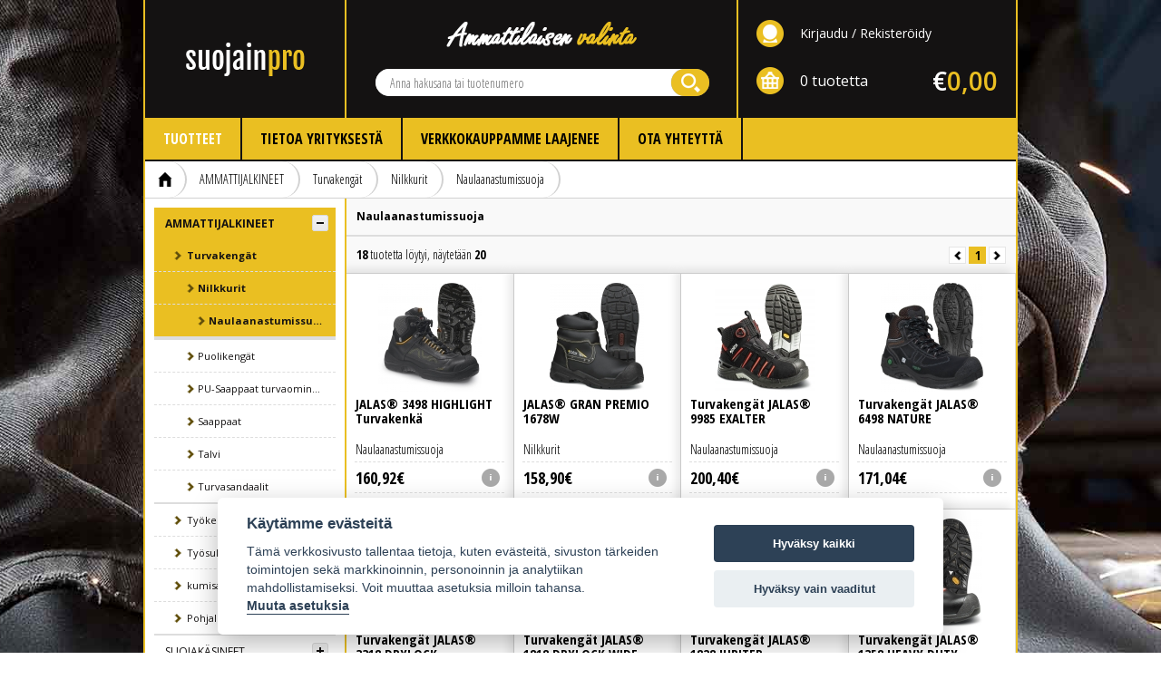

--- FILE ---
content_type: text/html; charset=utf-8
request_url: https://www.suojainpro.fi/fi/tuotteet/ammattijalkineet/turvakengat/nilkkurit/naulaanastumissuoja
body_size: 216657
content:
<!DOCTYPE html>
<html lang="fi">
    <head>
        <title>Naulaanastumissuoja - Suojainpro</title>
        <meta http-equiv="Content-Type" content="text/html; charset=UTF-8">
        <meta charset="utf-8">
        <meta name="viewport" content="width=device-width, initial-scale=1.0">
        <meta name="description" content="Suojainpro on tukkuliike, joka on erikoistunut ammattiasuihin, työjalkineisiin, henkilösuojaimiin, ensiaputuotteisiin sekä teollisuus- ja rakennustyökaluihin.">
        <meta name="keywords" content="Suojainpro,Turvakenkä,Turvakengät,työkengät,suojavarusteet,työjalkineet,ESD,kengät,netistä,verkkokauppa,jalkineet,suojakypärä,rakennustyömää,leukahihna,tarjous,goretex,takit,housut,heijastin,hyväksytyt,alumiini,leveä,lesti,sisäkäyttöön,ulkokäyttöön,varsi,">
        <meta name="google-site-verification" content="Z--B8KBOSjQPD2r81PxadFGVbwTMI0EoUKx9A2db8xc" />
        <base href="https://www.suojainpro.fi/">
        <meta property="og:title" content="Naulaanastumissuoja">
        <meta property="og:type" content="product">
        <meta property="og:url" content="https://www.suojainpro.fi/fi/tuotteet/ammattijalkineet/turvakengat/nilkkurit/naulaanastumissuoja">
        <meta property="og:image" content="https://www.suojainpro.fi/img/logo.png">
        <meta property="og:site_name" content="Suojainpro">
        <meta property="og:description" content="">
        <link rel="stylesheet" type="text/css" href="shared/styles/balloon.css?1" media="all">
        <link rel="stylesheet" type="text/css" href="shared/css/wmanage.css?1" media="all">
        <link rel="stylesheet" type="text/css" href="shared/css/wmanage-responsive.css?1" media="all">
        <link rel="stylesheet" type="text/css" href="cache/full.min.css?1736344601">
        <link rel="shortcut icon" href="img/favicon.ico">
        <script type="text/javascript" src="shared/js/jquery.js"></script>
        <script type="text/javascript" src="js/jquery.slides.min.js"></script>
        <script type="text/javascript" src="shared/scripts/balloon.js"></script>
        <script type="text/javascript" src="cache/full.min.js?1736344601"></script>

                                                        

        <link href="https://fonts.googleapis.com/css?family=Open+Sans:400italic,400,700,600|Open+Sans+Condensed:300,700|Fjalla+One" rel="stylesheet" type="text/css">
<script>
    window.dataLayer = window.dataLayer || [];
    function gtag(){dataLayer.push(arguments);}
</script>
<script type="text/plain" data-cookiecategory="necessary">
    setDefaultGtmConsent();
    setGtmConsent();
</script>

<script type="text/plain" data-cookiecategory="analytics">
  (function(i,s,o,g,r,a,m){i['GoogleAnalyticsObject']=r;i[r]=i[r]||function(){
  (i[r].q=i[r].q||[]).push(arguments)},i[r].l=1*new Date();a=s.createElement(o),
  m=s.getElementsByTagName(o)[0];a.async=1;a.src=g;m.parentNode.insertBefore(a,m)
  })(window,document,'script','https://www.google-analytics.com/analytics.js','ga');

  ga('create', 'UA-48574496-1', 'auto');
  ga('send', 'pageview');

</script>
<!-- Google Tag Manager -->
<script type="text/plain" data-cookiecategory="necessary">(function(w,d,s,l,i){w[l]=w[l]||[];w[l].push({'gtm.start':
new Date().getTime(),event:'gtm.js'});var f=d.getElementsByTagName(s)[0],
j=d.createElement(s),dl=l!='dataLayer'?'&l='+l:'';j.async=true;j.src=
'https://www.googletagmanager.com/gtm.js?id='+i+dl;f.parentNode.insertBefore(j,f);
})(window,document,'script','dataLayer','GTM-KX4DX8RP');</script>
<!-- End Google Tag Manager -->
    </head>
    <body class="page-category">
        <div id="background">

            <div id="wrap" class="wrap">

                <header class="row" class="header">

                    <div class="header-logo">
                        <a id="logo" href="."><h2>Suojainpro</h2></a>
                    </div>

                    <div class="header-search">
<h2 class="slogan">
Ammattilaisen valinta</h2>
<div class="search-container">
    <form action="fi/haku" method="get">
        <input type="search" name="q" placeholder="Anna hakusana tai tuotenumero" value="">
        <button type="submit" class="button">Hae</button>
    </form>
</div>                    </div>

                    <div class="header-cart">
<div class="cart">
    <ul class="inline" id="wmanage-user">
        <li><a href="fi/omat-sivut/kirjaudu-sisaan">Kirjaudu</a></li>
        <li><a href="fi/omat-sivut/luo-kayttajatunnus">Rekisteröidy</a></li>
    </ul>

    <a href="fi/tilaus/ostoskori" class="wmanage-cart">
        <span class="cart-product" data-value="products.html">0 tuotetta</span>
        <span class="cart-total" data-value="price.vat.pretty"><span class="wmanage-price">
    <span class="wmanage-price-int">0</span><span class="wmanage-price-sep">,</span><span class="wmanage-price-dec">00</span><span class="wmanage-price-cur">€</span>
</span></span>
    </a>
</div>
                    </div>

                </header>

                <nav class="navigation">
<ul id="navigation">
 <li class="selected ">
  <a class="selected " href="fi/tuotteet">Tuotteet</a>
 </li>
 <li class=" ">
  <a class=" " href="fi/tietoa-yrityksesta">Tietoa yrityksestä</a>
 </li>
 <li class=" ">
  <a class=" " href="fi/painopalvelut">Verkkokauppamme laajenee</a>
 </li>
 <li class=" ">
  <a class=" " href="fi/yhteystiedot">Ota yhteyttä</a>
 </li>
</ul>
                </nav>

                <section id="main">


                    <nav class="crumbpath row no-mobile">
                        <div class="twelve columns mobile-four">
                            <ul class="inline">
                                <li><a href="fi/etusivu">Etusivu</a></li>
                                <li><a href="fi/tuotteet/ammattijalkineet">AMMATTIJALKINEET</a></li>
                                <li><a href="fi/tuotteet/ammattijalkineet/turvakengat">Turvakengät</a></li>
                                <li><a href="fi/tuotteet/ammattijalkineet/turvakengat/nilkkurit">Nilkkurit</a></li>
                                <li><a href="fi/tuotteet/ammattijalkineet/turvakengat/nilkkurit/naulaanastumissuoja">Naulaanastumissuoja</a></li>
                            </ul>
                        </div>
                    </nav>

                    <div class="row">
                        <div id="categories" class="no-mobile">

                <nav class="categories">
<ul id="categorytree" class="root">
 <li class="current even">
  <a class="current" href="fi/tuotteet/ammattijalkineet">AMMATTIJALKINEET</a>
    <ul class="children">
     <li class="current even">
      <a class="current" href="fi/tuotteet/ammattijalkineet/turvakengat">Turvakengät</a>
        <ul class="subchildren">
         <li class="current even">
          <a class="current" href="fi/tuotteet/ammattijalkineet/turvakengat/nilkkurit">Nilkkurit</a>
            <ul>
             <li class="current even">
              <a class="current" href="fi/tuotteet/ammattijalkineet/turvakengat/nilkkurit/naulaanastumissuoja">Naulaanastumissuoja</a>
             </li>
            </ul>
         </li>
         <li class=" odd">
          <a href="fi/tuotteet/ammattijalkineet/turvakengat/puolikengat">Puolikengät</a>
            <ul>
             <li class=" even">
              <a href="fi/tuotteet/ammattijalkineet/turvakengat/puolikengat/naulaanastumissuoja">Naulaanastumissuoja</a>
             </li>
            </ul>
         </li>
         <li class=" even">
          <a href="fi/tuotteet/ammattijalkineet/turvakengat/pu-saappaat-turvaominaisuuksilla">PU-Saappaat turvaominaisuuksilla</a>
         </li>
         <li class=" odd">
          <a href="fi/tuotteet/ammattijalkineet/turvakengat/saappaat">Saappaat</a>
         </li>
         <li class=" even">
          <a href="fi/tuotteet/ammattijalkineet/turvakengat/talvi">Talvi</a>
            <ul>
             <li class=" even">
              <a href="fi/tuotteet/ammattijalkineet/turvakengat/talvi/naulaanastumissuoja">Naulaanastumissuoja</a>
             </li>
            </ul>
         </li>
         <li class=" odd">
          <a href="fi/tuotteet/ammattijalkineet/turvakengat/turvasandaalit">Turvasandaalit</a>
            <ul>
             <li class=" even">
              <a href="fi/tuotteet/ammattijalkineet/turvakengat/turvasandaalit/naulaanastumissuoja">Naulaanastumissuoja</a>
             </li>
            </ul>
         </li>
        </ul>
     </li>
     <li class=" odd">
      <a href="fi/tuotteet/ammattijalkineet/tyokengat">Työkengät</a>
        <ul class="subchildren">
         <li class=" even">
          <a href="fi/tuotteet/ammattijalkineet/tyokengat/nahkasaappaat">Nahkasaappaat</a>
         </li>
         <li class=" odd">
          <a href="fi/tuotteet/ammattijalkineet/tyokengat/nilkkurit">Nilkkurit</a>
         </li>
         <li class=" even">
          <a href="fi/tuotteet/ammattijalkineet/tyokengat/puolikengat">Puolikengät</a>
         </li>
         <li class=" odd">
          <a href="fi/tuotteet/ammattijalkineet/tyokengat/pu-saappaat">PU-Saappaat</a>
         </li>
        </ul>
     </li>
     <li class=" even">
      <a href="fi/tuotteet/ammattijalkineet/tyosukat">Työsukat</a>
     </li>
     <li class=" odd">
      <a href="fi/tuotteet/ammattijalkineet/kumisaappaat">kumisaappaat</a>
     </li>
     <li class=" even">
      <a href="fi/tuotteet/ammattijalkineet/pohjalliset-lisavarust">Pohjalliset+lisävarust.</a>
     </li>
    </ul>
 </li>
 <li class=" odd">
  <a href="fi/tuotteet/suojakasineet">SUOJAKÄSINEET</a>
    <ul class="children">
     <li class=" even">
      <a href="fi/tuotteet/suojakasineet/tyokasineet">Työkäsineet</a>
     </li>
     <li class=" odd">
      <a href="fi/tuotteet/suojakasineet/esd-kasineet">ESD-Käsineet</a>
     </li>
     <li class=" even">
      <a href="fi/tuotteet/suojakasineet/hitsauskasine">Hitsauskäsine</a>
     </li>
     <li class=" odd">
      <a href="fi/tuotteet/suojakasineet/kemikaali">Kemikaali</a>
     </li>
     <li class=" even">
      <a href="fi/tuotteet/suojakasineet/viiltosuojakasineet">Viiltosuojakäsineet</a>
     </li>
     <li class=" odd">
      <a href="fi/tuotteet/suojakasineet/vuorillinen-talvikasine">Vuorillinen talvikäsine</a>
     </li>
     <li class=" even">
      <a href="fi/tuotteet/suojakasineet/tarinaa-vaimentavat-kasineet"> Tärinää vaimentavat käsineet</a>
     </li>
    </ul>
 </li>
 <li class=" even">
  <a href="fi/tuotteet/tyovaattteet-ja-asusteet">TYÖVAATTTEET JA ASUSTEET</a>
    <ul class="children">
     <li class=" even">
      <a href="fi/tuotteet/tyovaattteet-ja-asusteet/takit">Takit</a>
        <ul class="subchildren">
         <li class=" even">
          <a href="fi/tuotteet/tyovaattteet-ja-asusteet/takit/kuoritakit-valikausitakit">Kuoritakit / Välikausitakit</a>
         </li>
         <li class=" odd">
          <a href="fi/tuotteet/tyovaattteet-ja-asusteet/takit/palosuojatut">Palosuojatut</a>
         </li>
         <li class=" even">
          <a href="fi/tuotteet/tyovaattteet-ja-asusteet/takit/softshell-fleecet">Softshell / Fleecet</a>
         </li>
         <li class=" odd">
          <a href="fi/tuotteet/tyovaattteet-ja-asusteet/takit/talvi">Talvi</a>
         </li>
         <li class=" even">
          <a href="fi/tuotteet/tyovaattteet-ja-asusteet/takit/lampopusero">Lämpöpusero </a>
         </li>
         <li class=" odd">
          <a href="fi/tuotteet/tyovaattteet-ja-asusteet/takit/tyotakit">Työtakit</a>
         </li>
        </ul>
     </li>
     <li class=" odd">
      <a href="fi/tuotteet/tyovaattteet-ja-asusteet/piraattihousut-ja-shortsit">Piraattihousut ja shortsit</a>
        <ul class="subchildren">
         <li class=" even">
          <a href="fi/tuotteet/tyovaattteet-ja-asusteet/piraattihousut-ja-shortsit/piraattihousut">piraattihousut</a>
         </li>
         <li class=" odd">
          <a href="fi/tuotteet/tyovaattteet-ja-asusteet/piraattihousut-ja-shortsit/tyoshortsit">Työshortsit</a>
         </li>
        </ul>
     </li>
     <li class=" even">
      <a href="fi/tuotteet/tyovaattteet-ja-asusteet/t-paidat">T-paidat</a>
        <ul class="subchildren">
         <li class=" even">
          <a href="fi/tuotteet/tyovaattteet-ja-asusteet/t-paidat/t-paidat"> T-paidat</a>
         </li>
         <li class=" odd">
          <a href="fi/tuotteet/tyovaattteet-ja-asusteet/t-paidat/pitkahihaiset">Pitkähihaiset</a>
         </li>
        </ul>
     </li>
     <li class=" odd">
      <a href="fi/tuotteet/tyovaattteet-ja-asusteet/haalarit">Haalarit</a>
        <ul class="subchildren">
         <li class=" even">
          <a href="fi/tuotteet/tyovaattteet-ja-asusteet/haalarit/talvi">Talvi</a>
         </li>
         <li class=" odd">
          <a href="fi/tuotteet/tyovaattteet-ja-asusteet/haalarit/haalarit">Haalarit</a>
         </li>
        </ul>
     </li>
     <li class=" even">
      <a href="fi/tuotteet/tyovaattteet-ja-asusteet/colleget">Colleget</a>
        <ul class="subchildren">
         <li class=" even">
          <a href="fi/tuotteet/tyovaattteet-ja-asusteet/colleget/collegepaidat">Collegepaidat</a>
         </li>
         <li class=" odd">
          <a href="fi/tuotteet/tyovaattteet-ja-asusteet/colleget/hupparit">Hupparit</a>
         </li>
         <li class=" even">
          <a href="fi/tuotteet/tyovaattteet-ja-asusteet/colleget/vetoketjulliset">Vetoketjulliset</a>
            <ul>
             <li class=" even">
              <a href="fi/tuotteet/tyovaattteet-ja-asusteet/colleget/vetoketjulliset/hupparit">Hupparit</a>
             </li>
            </ul>
         </li>
        </ul>
     </li>
     <li class=" odd">
      <a href="fi/tuotteet/tyovaattteet-ja-asusteet/avohaalarit">Avohaalarit</a>
     </li>
     <li class=" even">
      <a href="fi/tuotteet/tyovaattteet-ja-asusteet/housut">Housut</a>
        <ul class="subchildren">
         <li class=" even">
          <a href="fi/tuotteet/tyovaattteet-ja-asusteet/housut/perustyohousut">Perustyöhousut</a>
         </li>
         <li class=" odd">
          <a href="fi/tuotteet/tyovaattteet-ja-asusteet/housut/palosuojatut-housut">Palosuojatut housut</a>
         </li>
         <li class=" even">
          <a href="fi/tuotteet/tyovaattteet-ja-asusteet/housut/kiltti">Kiltti</a>
         </li>
         <li class=" odd">
          <a href="fi/tuotteet/tyovaattteet-ja-asusteet/housut/maalari">Maalari</a>
            <ul>
             <li class=" even">
              <a href="fi/tuotteet/tyovaattteet-ja-asusteet/housut/maalari/riipputaskut">Riipputaskut</a>
             </li>
            </ul>
         </li>
         <li class=" even">
          <a href="fi/tuotteet/tyovaattteet-ja-asusteet/housut/irroitettavat-lahkeet">Irroitettavat lahkeet</a>
            <ul>
             <li class=" even">
              <a href="fi/tuotteet/tyovaattteet-ja-asusteet/housut/irroitettavat-lahkeet/riipputaskut">Riipputaskut</a>
             </li>
            </ul>
         </li>
         <li class=" odd">
          <a href="fi/tuotteet/tyovaattteet-ja-asusteet/housut/talvi">Talvi</a>
         </li>
         <li class=" even">
          <a href="fi/tuotteet/tyovaattteet-ja-asusteet/housut/riipputaskut">Riipputaskut</a>
         </li>
        </ul>
     </li>
     <li class=" odd">
      <a href="fi/tuotteet/tyovaattteet-ja-asusteet/liivit">Liivit</a>
        <ul class="subchildren">
         <li class=" even">
          <a href="fi/tuotteet/tyovaattteet-ja-asusteet/liivit/riipputaskut">Riipputaskut</a>
         </li>
         <li class=" odd">
          <a href="fi/tuotteet/tyovaattteet-ja-asusteet/liivit/lampoliivi-toppaliivit">Lämpöliivi/ toppaliivit</a>
         </li>
        </ul>
     </li>
     <li class=" even">
      <a href="fi/tuotteet/tyovaattteet-ja-asusteet/pikeepaidat">Pikeepaidat</a>
        <ul class="subchildren">
         <li class=" even">
          <a href="fi/tuotteet/tyovaattteet-ja-asusteet/pikeepaidat/miesten-pikeet">Miesten Pikeet</a>
            <ul>
             <li class=" even">
              <a href="fi/tuotteet/tyovaattteet-ja-asusteet/pikeepaidat/miesten-pikeet/pitkahihaiset">Pitkähihaiset</a>
             </li>
             <li class=" odd">
              <a href="fi/tuotteet/tyovaattteet-ja-asusteet/pikeepaidat/miesten-pikeet/tekninen">Tekninen</a>
             </li>
            </ul>
         </li>
         <li class=" even">
          <a href="fi/tuotteet/tyovaattteet-ja-asusteet/pikeepaidat/naisten-pikeet">Naisten Pikeet</a>
         </li>
        </ul>
     </li>
     <li class=" odd">
      <a href="fi/tuotteet/tyovaattteet-ja-asusteet/puserot">Puserot</a>
        <ul class="subchildren">
         <li class=" even">
          <a href="fi/tuotteet/tyovaattteet-ja-asusteet/puserot/flanelli-seka-kauluspaidat">Flanelli- sekä Kauluspaidat</a>
         </li>
         <li class=" odd">
          <a href="fi/tuotteet/tyovaattteet-ja-asusteet/puserot/poolopaidat">Poolopaidat</a>
         </li>
        </ul>
     </li>
     <li class=" even">
      <a href="fi/tuotteet/tyovaattteet-ja-asusteet/alusvaatteet">Alusvaatteet</a>
        <ul class="subchildren">
         <li class=" even">
          <a href="fi/tuotteet/tyovaattteet-ja-asusteet/alusvaatteet/tekniset-kerrastot">Tekniset Kerrastot</a>
         </li>
         <li class=" odd">
          <a href="fi/tuotteet/tyovaattteet-ja-asusteet/alusvaatteet/boxerit">Boxerit</a>
         </li>
         <li class=" even">
          <a href="fi/tuotteet/tyovaattteet-ja-asusteet/alusvaatteet/housut">Housut</a>
         </li>
         <li class=" odd">
          <a href="fi/tuotteet/tyovaattteet-ja-asusteet/alusvaatteet/paidat">Paidat</a>
         </li>
         <li class=" even">
          <a href="fi/tuotteet/tyovaattteet-ja-asusteet/alusvaatteet/pilepuserot">Pilepuserot</a>
         </li>
        </ul>
     </li>
    </ul>
 </li>
 <li class=" odd">
  <a href="fi/tuotteet/huomio-tyovaatteet">HUOMIO TYÖVAATTEET</a>
    <ul class="children">
     <li class=" even">
      <a href="fi/tuotteet/huomio-tyovaatteet/huomioshortsit-piraatit">Huomioshortsit + piraatit</a>
     </li>
     <li class=" odd">
      <a href="fi/tuotteet/huomio-tyovaatteet/huomiohousut">Huomiohousut</a>
        <ul class="subchildren">
         <li class=" even">
          <a href="fi/tuotteet/huomio-tyovaatteet/huomiohousut/palosuojattu-huomiotyohousut">Palosuojattu huomiotyöhousut</a>
         </li>
         <li class=" odd">
          <a href="fi/tuotteet/huomio-tyovaatteet/huomiohousut/higvis-housut">Higvis housut</a>
         </li>
         <li class=" even">
          <a href="fi/tuotteet/huomio-tyovaatteet/huomiohousut/highvis-kiltti">Highvis kiltti</a>
         </li>
         <li class=" odd">
          <a href="fi/tuotteet/huomio-tyovaatteet/huomiohousut/riipputaskut">Riipputaskut</a>
         </li>
        </ul>
     </li>
     <li class=" even">
      <a href="fi/tuotteet/huomio-tyovaatteet/huomiotakit">Huomiotakit</a>
        <ul class="subchildren">
         <li class=" even">
          <a href="fi/tuotteet/huomio-tyovaatteet/huomiotakit/fleecet">Fleecet</a>
         </li>
         <li class=" odd">
          <a href="fi/tuotteet/huomio-tyovaatteet/huomiotakit/softshell">Softshell</a>
         </li>
         <li class=" even">
          <a href="fi/tuotteet/huomio-tyovaatteet/huomiotakit/palosuojattu">Palosuojattu</a>
         </li>
        </ul>
     </li>
     <li class=" odd">
      <a href="fi/tuotteet/huomio-tyovaatteet/huomio-t-paidat">Huomio T-paidat</a>
     </li>
     <li class=" even">
      <a href="fi/tuotteet/huomio-tyovaatteet/pitkahihaiset-t-paidat">Pitkähihaiset t-paidat</a>
     </li>
     <li class=" odd">
      <a href="fi/tuotteet/huomio-tyovaatteet/pikeepaidat">Pikeepaidat</a>
     </li>
     <li class=" even">
      <a href="fi/tuotteet/huomio-tyovaatteet/esiliina">Esiliina</a>
     </li>
     <li class=" odd">
      <a href="fi/tuotteet/huomio-tyovaatteet/talvivaatteet">Talvivaatteet</a>
        <ul class="subchildren">
         <li class=" even">
          <a href="fi/tuotteet/huomio-tyovaatteet/talvivaatteet/avohaalarit">Avohaalarit</a>
         </li>
         <li class=" odd">
          <a href="fi/tuotteet/huomio-tyovaatteet/talvivaatteet/haalarit">Haalarit</a>
         </li>
         <li class=" even">
          <a href="fi/tuotteet/huomio-tyovaatteet/talvivaatteet/housut">Housut</a>
         </li>
         <li class=" odd">
          <a href="fi/tuotteet/huomio-tyovaatteet/talvivaatteet/irtohupput">Irtohupput</a>
         </li>
         <li class=" even">
          <a href="fi/tuotteet/huomio-tyovaatteet/talvivaatteet/talvitakit">Talvitakit</a>
         </li>
        </ul>
     </li>
     <li class=" odd">
      <a href="fi/tuotteet/huomio-tyovaatteet/collegepaidat">Collegepaidat</a>
     </li>
     <li class=" even">
      <a href="fi/tuotteet/huomio-tyovaatteet/liivit">Liivit</a>
        <ul class="subchildren">
         <li class=" even">
          <a href="fi/tuotteet/huomio-tyovaatteet/liivit/huomioliivit">Huomioliivit</a>
         </li>
         <li class=" odd">
          <a href="fi/tuotteet/huomio-tyovaatteet/liivit/riipputaskut">Riipputaskut</a>
         </li>
        </ul>
     </li>
     <li class=" odd">
      <a href="fi/tuotteet/huomio-tyovaatteet/huomio-sadeasut">Huomio Sadeasut</a>
        <ul class="subchildren">
         <li class=" even">
          <a href="fi/tuotteet/huomio-tyovaatteet/huomio-sadeasut/irtolahkeet">Irtolahkeet</a>
         </li>
         <li class=" odd">
          <a href="fi/tuotteet/huomio-tyovaatteet/huomio-sadeasut/takit">Takit</a>
         </li>
         <li class=" even">
          <a href="fi/tuotteet/huomio-tyovaatteet/huomio-sadeasut/housut">Housut</a>
         </li>
         <li class=" odd">
          <a href="fi/tuotteet/huomio-tyovaatteet/huomio-sadeasut/sadetakki-housut">Sadetakki+Housut</a>
         </li>
        </ul>
     </li>
     <li class=" even">
      <a href="fi/tuotteet/huomio-tyovaatteet/haalarit">Haalarit</a>
     </li>
    </ul>
 </li>
 <li class=" even">
  <a href="fi/tuotteet/vyot-ja-muut-tarvikkeet">VYÖT JA MUUT TARVIKKEET</a>
    <ul class="children">
     <li class=" even">
      <a href="fi/tuotteet/vyot-ja-muut-tarvikkeet/henkselit">Henkselit</a>
     </li>
     <li class=" odd">
      <a href="fi/tuotteet/vyot-ja-muut-tarvikkeet/polvipehmukkeet">Polvipehmukkeet</a>
     </li>
     <li class=" even">
      <a href="fi/tuotteet/vyot-ja-muut-tarvikkeet/muut-lisatuotteet">Muut lisätuotteet</a>
     </li>
    </ul>
 </li>
 <li class=" odd">
  <a href="fi/tuotteet/naisten-ammattiasut">NAISTEN AMMATTIASUT</a>
    <ul class="children">
     <li class=" even">
      <a href="fi/tuotteet/naisten-ammattiasut/tyohousut">Työhousut</a>
     </li>
     <li class=" odd">
      <a href="fi/tuotteet/naisten-ammattiasut/tyohame">Työhame </a>
     </li>
     <li class=" even">
      <a href="fi/tuotteet/naisten-ammattiasut/tyotakit">Työtakit</a>
     </li>
     <li class=" odd">
      <a href="fi/tuotteet/naisten-ammattiasut/tyopaidat">Työpaidat</a>
     </li>
    </ul>
 </li>
 <li class=" even">
  <a href="fi/tuotteet/silmiensuojaimet">Silmiensuojaimet</a>
    <ul class="children">
     <li class=" even">
      <a href="fi/tuotteet/silmiensuojaimet/suojamaskit-paapannalla">Suojamaskit pääpannalla</a>
        <ul class="subchildren">
         <li class=" even">
          <a href="fi/tuotteet/silmiensuojaimet/suojamaskit-paapannalla/bssi-tactical">BSSI- Tactical</a>
         </li>
         <li class=" odd">
          <a href="fi/tuotteet/silmiensuojaimet/suojamaskit-paapannalla/tiiviit">Tiiviit</a>
         </li>
         <li class=" even">
          <a href="fi/tuotteet/silmiensuojaimet/suojamaskit-paapannalla/tuuletetut">Tuuletetut</a>
         </li>
        </ul>
     </li>
     <li class=" even">
      <a href="fi/tuotteet/silmiensuojaimet/optiikan-huurtumisenesto">Optiikan huurtumisenesto</a>
     </li>
     <li class=" odd">
      <a href="fi/tuotteet/silmiensuojaimet/tarvikeosat-silmiensuojaimille">Tarvikeosat silmiensuojaimille</a>
        <ul class="subchildren">
         <li class=" even">
          <a href="fi/tuotteet/silmiensuojaimet/tarvikeosat-silmiensuojaimille/maskimalleille">Maskimalleille</a>
         </li>
         <li class=" odd">
          <a href="fi/tuotteet/silmiensuojaimet/tarvikeosat-silmiensuojaimille/sankamalleille">Sankamalleille</a>
         </li>
         <li class=" even">
          <a href="fi/tuotteet/silmiensuojaimet/tarvikeosat-silmiensuojaimille/kokokasvuosuojaimille">Kokokasvuosuojaimille</a>
         </li>
         <li class=" odd">
          <a href="fi/tuotteet/silmiensuojaimet/tarvikeosat-silmiensuojaimille/bssi-tactical">BSSI- Tactical</a>
         </li>
        </ul>
     </li>
     <li class=" even">
      <a href="fi/tuotteet/silmiensuojaimet/suojalasit-sankamallit">Suojalasit sankamallit</a>
        <ul class="subchildren">
         <li class=" even">
          <a href="fi/tuotteet/silmiensuojaimet/suojalasit-sankamallit/sisatoihin">Sisätöihin</a>
         </li>
         <li class=" odd">
          <a href="fi/tuotteet/silmiensuojaimet/suojalasit-sankamallit/ulkotoihin">Ulkotöihin</a>
         </li>
         <li class=" even">
          <a href="fi/tuotteet/silmiensuojaimet/suojalasit-sankamallit/sisa-ulkotoihin">Sisä&ulkotöihin</a>
         </li>
         <li class=" odd">
          <a href="fi/tuotteet/silmiensuojaimet/suojalasit-sankamallit/ulkotoihin-polarized">Ulkotöihin Polarized</a>
         </li>
         <li class=" even">
          <a href="fi/tuotteet/silmiensuojaimet/suojalasit-sankamallit/silmalasien-paalle">Silmälasien päälle</a>
         </li>
         <li class=" odd">
          <a href="fi/tuotteet/silmiensuojaimet/suojalasit-sankamallit/bssi-tactical">BSSI- Tactical</a>
         </li>
         <li class=" even">
          <a href="fi/tuotteet/silmiensuojaimet/suojalasit-sankamallit/nayttopaate-suojalasit">Näyttöpääte-suojalasit</a>
         </li>
         <li class=" odd">
          <a href="fi/tuotteet/silmiensuojaimet/suojalasit-sankamallit/vahvuuksilla">Vahvuuksilla</a>
         </li>
         <li class=" even">
          <a href="fi/tuotteet/silmiensuojaimet/suojalasit-sankamallit/lifestyle-aurinkolasit">Lifestyle aurinkolasit</a>
         </li>
        </ul>
     </li>
     <li class=" odd">
      <a href="fi/tuotteet/silmiensuojaimet/optiikan-puhdistaminen">Optiikan puhdistaminen</a>
     </li>
     <li class=" even">
      <a href="fi/tuotteet/silmiensuojaimet/hitsausmaskit-ja-lasit">Hitsausmaskit ja lasit</a>
        <ul class="subchildren">
         <li class=" odd">
          <a href="fi/tuotteet/silmiensuojaimet/hitsausmaskit-ja-lasit/vaihto-osat">Vaihto-osat</a>
         </li>
         <li class=" even">
          <a href="fi/tuotteet/silmiensuojaimet/hitsausmaskit-ja-lasit/vaihtolinssit">Vaihtolinssit</a>
         </li>
         <li class=" odd">
          <a href="fi/tuotteet/silmiensuojaimet/hitsausmaskit-ja-lasit/hitsausmaskit-automaattiset">Hitsausmaskit automaattiset</a>
         </li>
         <li class=" even">
          <a href="fi/tuotteet/silmiensuojaimet/hitsausmaskit-ja-lasit/varaosat">Varaosat</a>
         </li>
         <li class=" odd">
          <a href="fi/tuotteet/silmiensuojaimet/hitsausmaskit-ja-lasit/hitsausmaskit-passiiviset">Hitsausmaskit passiiviset</a>
         </li>
         <li class=" even">
          <a href="fi/tuotteet/silmiensuojaimet/hitsausmaskit-ja-lasit/lasermaskit-passiiviset">Lasermaskit passiiviset</a>
         </li>
         <li class=" odd">
          <a href="fi/tuotteet/silmiensuojaimet/hitsausmaskit-ja-lasit/lasermaskit-automaattiset">Lasermaskit automaattiset</a>
         </li>
         <li class=" even">
          <a href="fi/tuotteet/silmiensuojaimet/hitsausmaskit-ja-lasit/tarvikkeet">Tarvikkeet</a>
         </li>
         <li class=" odd">
          <a href="fi/tuotteet/silmiensuojaimet/hitsausmaskit-ja-lasit/lisavarusteet">Lisävarusteet</a>
         </li>
         <li class=" even">
          <a href="fi/tuotteet/silmiensuojaimet/hitsausmaskit-ja-lasit/passiiviset">Passiiviset</a>
         </li>
        </ul>
     </li>
     <li class=" odd">
      <a href="fi/tuotteet/silmiensuojaimet/suojalasikehykset-linsseille">Suojalasikehykset linsseille</a>
        <ul class="subchildren">
         <li class=" even">
          <a href="fi/tuotteet/silmiensuojaimet/suojalasikehykset-linsseille/metallikehykset">Metallikehykset</a>
         </li>
         <li class=" odd">
          <a href="fi/tuotteet/silmiensuojaimet/suojalasikehykset-linsseille/muovikehykset">Muovikehykset</a>
         </li>
        </ul>
     </li>
     <li class=" even">
      <a href="fi/tuotteet/silmiensuojaimet/kotelot-ja-suojapussit">Kotelot ja suojapussit</a>
     </li>
     <li class=" odd">
      <a href="fi/tuotteet/silmiensuojaimet/b-line-perussilmiensuojaimet">B-Line perussilmiensuojaimet</a>
     </li>
     <li class=" even">
      <a href="fi/tuotteet/silmiensuojaimet/kaulanauhat">Kaulanauhat</a>
     </li>
     <li class=" odd">
      <a href="fi/tuotteet/silmiensuojaimet/kokokasvosuojaimet">Kokokasvosuojaimet</a>
     </li>
     <li class=" odd">
      <a href="fi/tuotteet/silmiensuojaimet/terveydenhuollon-silmasuojat">Terveydenhuollon silmäsuojat</a>
     </li>
     <li class=" even">
      <a href="fi/tuotteet/silmiensuojaimet/puhdastila-silmasuojat">Puhdastila silmäsuojat</a>
     </li>
     <li class=" odd">
      <a href="fi/tuotteet/silmiensuojaimet/seamless-suojalasit-rx">Seamless suojalasit RX</a>
     </li>
     <li class=" even">
      <a href="fi/tuotteet/silmiensuojaimet/nayttopaatelasit">Näyttöpäätelasit</a>
        <ul class="subchildren">
         <li class=" even">
          <a href="fi/tuotteet/silmiensuojaimet/nayttopaatelasit/naiset">Naiset</a>
         </li>
         <li class=" odd">
          <a href="fi/tuotteet/silmiensuojaimet/nayttopaatelasit/miehet">Miehet</a>
         </li>
         <li class=" even">
          <a href="fi/tuotteet/silmiensuojaimet/nayttopaatelasit/lapset">Lapset</a>
         </li>
         <li class=" odd">
          <a href="fi/tuotteet/silmiensuojaimet/nayttopaatelasit/unisex">Unisex</a>
         </li>
         <li class=" even">
          <a href="fi/tuotteet/silmiensuojaimet/nayttopaatelasit/vahvuuksilla">Vahvuuksilla</a>
         </li>
        </ul>
     </li>
     <li class=" odd">
      <a href="fi/tuotteet/silmiensuojaimet/toimistokehykset-linsseille">Toimistokehykset linsseille</a>
        <ul class="subchildren">
         <li class=" even">
          <a href="fi/tuotteet/silmiensuojaimet/toimistokehykset-linsseille/metallikehykset">Metallikehykset</a>
         </li>
         <li class=" odd">
          <a href="fi/tuotteet/silmiensuojaimet/toimistokehykset-linsseille/muovikehykset">Muovikehykset</a>
         </li>
        </ul>
     </li>
     <li class=" even">
      <a href="fi/tuotteet/silmiensuojaimet/suojalasit-hybridimallit">Suojalasit hybridimallit</a>
        <ul class="subchildren">
         <li class=" even">
          <a href="fi/tuotteet/silmiensuojaimet/suojalasit-hybridimallit/bssi-tactical">BSSI- Tactical</a>
         </li>
         <li class=" odd">
          <a href="fi/tuotteet/silmiensuojaimet/suojalasit-hybridimallit/sisa-ulkotoihin">Sisä&ulkotöihin</a>
         </li>
         <li class=" odd">
          <a href="fi/tuotteet/silmiensuojaimet/suojalasit-hybridimallit/ulkotoihin">Ulkotöihin</a>
         </li>
         <li class=" even">
          <a href="fi/tuotteet/silmiensuojaimet/suojalasit-hybridimallit/sisatoihin">Sisätöihin</a>
         </li>
        </ul>
     </li>
    </ul>
 </li>
 <li class=" even">
  <a href="fi/tuotteet/kyparat">Kypärät</a>
    <ul class="children">
     <li class=" even">
      <a href="fi/tuotteet/kyparat/kyparat-tyo">Kypärät, työ</a>
        <ul class="subchildren">
         <li class=" even">
          <a href="fi/tuotteet/kyparat/kyparat-tyo/lisavarusteet">Lisävarusteet</a>
         </li>
         <li class=" odd">
          <a href="fi/tuotteet/kyparat/kyparat-tyo/vaihto-osat">Vaihto-osat</a>
         </li>
         <li class=" even">
          <a href="fi/tuotteet/kyparat/kyparat-tyo/visiirit-tyokypariin">Visiirit työkypäriin</a>
         </li>
         <li class=" odd">
          <a href="fi/tuotteet/kyparat/kyparat-tyo/en12492-korkeanpaikantyo">EN12492 korkeanpaikantyö</a>
         </li>
         <li class=" odd">
          <a href="fi/tuotteet/kyparat/kyparat-tyo/en14052-high-performance">EN14052 high performance</a>
         </li>
         <li class=" even">
          <a href="fi/tuotteet/kyparat/kyparat-tyo/en397-teollisuus-tuuletetut">EN397 teollisuus, tuuletetut</a>
         </li>
         <li class=" odd">
          <a href="fi/tuotteet/kyparat/kyparat-tyo/en397-teollisuus-umpinaiset">EN397 teollisuus, umpinaiset</a>
         </li>
         <li class=" even">
          <a href="fi/tuotteet/kyparat/kyparat-tyo/tarvikkeet">Tarvikkeet</a>
         </li>
         <li class=" odd">
          <a href="fi/tuotteet/kyparat/kyparat-tyo/pelastuskyparat">Pelastuskypärät</a>
         </li>
         <li class=" even">
          <a href="fi/tuotteet/kyparat/kyparat-tyo/visiirit-pelastuskypariin">Visiirit pelastuskypäriin</a>
         </li>
         <li class=" odd">
          <a href="fi/tuotteet/kyparat/kyparat-tyo/varaosat">Varaosat</a>
         </li>
        </ul>
     </li>
     <li class=" odd">
      <a href="fi/tuotteet/kyparat/kyparat-pyoraily">Kypärät, pyöräily</a>
        <ul class="subchildren">
         <li class=" even">
          <a href="fi/tuotteet/kyparat/kyparat-pyoraily/maantie">Maantie</a>
         </li>
        </ul>
     </li>
     <li class=" even">
      <a href="fi/tuotteet/kyparat/kyparat-sporttikiipeily">Kypärät, sporttikiipeily</a>
        <ul class="subchildren">
         <li class=" even">
          <a href="fi/tuotteet/kyparat/kyparat-sporttikiipeily/unisex">Unisex</a>
         </li>
        </ul>
     </li>
    </ul>
 </li>
 <li class=" even">
  <a href="fi/tuotteet/hengityssuojaimet">Hengityssuojaimet </a>
    <ul class="children">
     <li class=" odd">
      <a href="fi/tuotteet/hengityssuojaimet/puhaltimet-hitsaus">Puhaltimet, hitsaus</a>
        <ul class="subchildren">
         <li class=" even">
          <a href="fi/tuotteet/hengityssuojaimet/puhaltimet-hitsaus/vaihtolinssit">Vaihtolinssit</a>
         </li>
         <li class=" odd">
          <a href="fi/tuotteet/hengityssuojaimet/puhaltimet-hitsaus/vaihto-osat">Vaihto-osat</a>
         </li>
         <li class=" even">
          <a href="fi/tuotteet/hengityssuojaimet/puhaltimet-hitsaus/lisavarusteet">Lisävarusteet</a>
         </li>
         <li class=" odd">
          <a href="fi/tuotteet/hengityssuojaimet/puhaltimet-hitsaus/varaosat">Varaosat</a>
         </li>
         <li class=" even">
          <a href="fi/tuotteet/hengityssuojaimet/puhaltimet-hitsaus/hitsausmaskit-passiiviset">Hitsausmaskit passiiviset</a>
         </li>
         <li class=" odd">
          <a href="fi/tuotteet/hengityssuojaimet/puhaltimet-hitsaus/hitsausmaskit-automaattiset">Hitsausmaskit automaattiset</a>
         </li>
         <li class=" even">
          <a href="fi/tuotteet/hengityssuojaimet/puhaltimet-hitsaus/lasermaskit-passiiviset">Lasermaskit passiiviset</a>
         </li>
         <li class=" odd">
          <a href="fi/tuotteet/hengityssuojaimet/puhaltimet-hitsaus/lasermaskit-automaattiset">Lasermaskit automaattiset</a>
         </li>
         <li class=" even">
          <a href="fi/tuotteet/hengityssuojaimet/puhaltimet-hitsaus/puhaltimet-valmispakkaukset">Puhaltimet, valmispakkaukset</a>
         </li>
        </ul>
     </li>
     <li class=" even">
      <a href="fi/tuotteet/hengityssuojaimet/puhaltimet-teollisuus">Puhaltimet, teollisuus</a>
        <ul class="subchildren">
         <li class=" even">
          <a href="fi/tuotteet/hengityssuojaimet/puhaltimet-teollisuus/lisavarusteet">Lisävarusteet</a>
         </li>
         <li class=" odd">
          <a href="fi/tuotteet/hengityssuojaimet/puhaltimet-teollisuus/huput-kasvomaskit-puhaltimille">Huput&kasvomaskit puhaltimille</a>
         </li>
         <li class=" even">
          <a href="fi/tuotteet/hengityssuojaimet/puhaltimet-teollisuus/vaihto-osat">Vaihto-osat</a>
         </li>
         <li class=" odd">
          <a href="fi/tuotteet/hengityssuojaimet/puhaltimet-teollisuus/varaosat">Varaosat</a>
         </li>
         <li class=" even">
          <a href="fi/tuotteet/hengityssuojaimet/puhaltimet-teollisuus/puhallinmoottorit">Puhallinmoottorit</a>
         </li>
         <li class=" odd">
          <a href="fi/tuotteet/hengityssuojaimet/puhaltimet-teollisuus/puhaltimet-valmispakkaukset">Puhaltimet, valmispakkaukset</a>
         </li>
        </ul>
     </li>
     <li class=" even">
      <a href="fi/tuotteet/hengityssuojaimet/paineilmalaitteet">Paineilmalaitteet</a>
        <ul class="subchildren">
         <li class=" even">
          <a href="fi/tuotteet/hengityssuojaimet/paineilmalaitteet/paineilma-ilmansyotto">Paineilma ilmansyöttö</a>
         </li>
         <li class=" odd">
          <a href="fi/tuotteet/hengityssuojaimet/paineilmalaitteet/lisavarusteet">Lisävarusteet</a>
         </li>
         <li class=" even">
          <a href="fi/tuotteet/hengityssuojaimet/paineilmalaitteet/varaosat">Varaosat</a>
         </li>
         <li class=" odd">
          <a href="fi/tuotteet/hengityssuojaimet/paineilmalaitteet/paineilma-valmispakkaukset">Paineilma, valmispakkaukset</a>
         </li>
        </ul>
     </li>
     <li class=" even">
      <a href="fi/tuotteet/hengityssuojaimet/tiiveysmittaus-fit2fit">Tiiveysmittaus Fit2Fit</a>
     </li>
     <li class=" odd">
      <a href="fi/tuotteet/hengityssuojaimet/puhaltimet-hionta">Puhaltimet, hionta</a>
        <ul class="subchildren">
         <li class=" even">
          <a href="fi/tuotteet/hengityssuojaimet/puhaltimet-hionta/vaihto-osat">Vaihto-osat</a>
         </li>
         <li class=" odd">
          <a href="fi/tuotteet/hengityssuojaimet/puhaltimet-hionta/puhaltimet-valmispakkaukset">Puhaltimet, valmispakkaukset</a>
         </li>
         <li class=" even">
          <a href="fi/tuotteet/hengityssuojaimet/puhaltimet-hionta/huput-kasvomaskit-puhaltimille">Huput&kasvomaskit puhaltimille</a>
         </li>
         <li class=" odd">
          <a href="fi/tuotteet/hengityssuojaimet/puhaltimet-hionta/vaihtolinssit">Vaihtolinssit</a>
         </li>
         <li class=" even">
          <a href="fi/tuotteet/hengityssuojaimet/puhaltimet-hionta/lisavarusteet">Lisävarusteet</a>
         </li>
        </ul>
     </li>
     <li class=" even">
      <a href="fi/tuotteet/hengityssuojaimet/puhaltimet-terveydenhoito">Puhaltimet, terveydenhoito</a>
        <ul class="subchildren">
         <li class=" even">
          <a href="fi/tuotteet/hengityssuojaimet/puhaltimet-terveydenhoito/lisavarusteet">Lisävarusteet</a>
         </li>
         <li class=" odd">
          <a href="fi/tuotteet/hengityssuojaimet/puhaltimet-terveydenhoito/varaosat">Varaosat</a>
         </li>
         <li class=" even">
          <a href="fi/tuotteet/hengityssuojaimet/puhaltimet-terveydenhoito/puhallinmoottorit">Puhallinmoottorit</a>
         </li>
         <li class=" odd">
          <a href="fi/tuotteet/hengityssuojaimet/puhaltimet-terveydenhoito/huput-kasvomaskit-puhaltimille">Huput&kasvomaskit puhaltimille</a>
         </li>
         <li class=" even">
          <a href="fi/tuotteet/hengityssuojaimet/puhaltimet-terveydenhoito/puhaltimet-valmispakkaukset">Puhaltimet, valmispakkaukset</a>
         </li>
         <li class=" odd">
          <a href="fi/tuotteet/hengityssuojaimet/puhaltimet-terveydenhoito/vaihto-osat">Vaihto-osat</a>
         </li>
        </ul>
     </li>
     <li class=" even">
      <a href="fi/tuotteet/hengityssuojaimet/puolinaamarit">Puolinaamarit</a>
        <ul class="subchildren">
         <li class=" even">
          <a href="fi/tuotteet/hengityssuojaimet/puolinaamarit/lisavarusteet">Lisävarusteet</a>
         </li>
         <li class=" odd">
          <a href="fi/tuotteet/hengityssuojaimet/puolinaamarit/tarvikkeet">Tarvikkeet</a>
         </li>
         <li class=" even">
          <a href="fi/tuotteet/hengityssuojaimet/puolinaamarit/varaosat">Varaosat</a>
         </li>
         <li class=" odd">
          <a href="fi/tuotteet/hengityssuojaimet/puolinaamarit/yhdistelma">Yhdistelmä</a>
         </li>
         <li class=" even">
          <a href="fi/tuotteet/hengityssuojaimet/puolinaamarit/hiukkas">Hiukkas</a>
         </li>
        </ul>
     </li>
     <li class=" odd">
      <a href="fi/tuotteet/hengityssuojaimet/puolinaamarit-silmiensuojaimel">Puolinaamarit silmiensuojaimel</a>
        <ul class="subchildren">
         <li class=" even">
          <a href="fi/tuotteet/hengityssuojaimet/puolinaamarit-silmiensuojaimel/yhdistelma">Yhdistelmä</a>
         </li>
         <li class=" odd">
          <a href="fi/tuotteet/hengityssuojaimet/puolinaamarit-silmiensuojaimel/hiukkas">Hiukkas</a>
         </li>
        </ul>
     </li>
     <li class=" even">
      <a href="fi/tuotteet/hengityssuojaimet/kokokasvonaamaarit">Kokokasvonaamaarit</a>
        <ul class="subchildren">
         <li class=" even">
          <a href="fi/tuotteet/hengityssuojaimet/kokokasvonaamaarit/varaosat">Varaosat</a>
         </li>
         <li class=" odd">
          <a href="fi/tuotteet/hengityssuojaimet/kokokasvonaamaarit/lisavarusteet">Lisävarusteet</a>
         </li>
         <li class=" even">
          <a href="fi/tuotteet/hengityssuojaimet/kokokasvonaamaarit/yhdistelma">Yhdistelmä</a>
         </li>
         <li class=" odd">
          <a href="fi/tuotteet/hengityssuojaimet/kokokasvonaamaarit/hiukkas">Hiukkas</a>
         </li>
        </ul>
     </li>
     <li class=" odd">
      <a href="fi/tuotteet/hengityssuojaimet/vaihtosuodattimet">Vaihtosuodattimet</a>
        <ul class="subchildren">
         <li class=" odd">
          <a href="fi/tuotteet/hengityssuojaimet/vaihtosuodattimet/yhdistelma">Yhdistelmä</a>
         </li>
         <li class=" even">
          <a href="fi/tuotteet/hengityssuojaimet/vaihtosuodattimet/hiukkas">Hiukkas</a>
         </li>
        </ul>
     </li>
    </ul>
 </li>
 <li class=" odd">
  <a href="fi/tuotteet/kuulosuojaimet">Kuulosuojaimet</a>
    <ul class="children">
     <li class=" odd">
      <a href="fi/tuotteet/kuulosuojaimet/kuulonsuojaimet-passiiviset">Kuulonsuojaimet passiiviset</a>
        <ul class="subchildren">
         <li class=" even">
          <a href="fi/tuotteet/kuulosuojaimet/kuulonsuojaimet-passiiviset/varaosat">Varaosat</a>
         </li>
         <li class=" odd">
          <a href="fi/tuotteet/kuulosuojaimet/kuulonsuojaimet-passiiviset/kyparakiinnitteiset">Kypäräkiinnitteiset</a>
         </li>
         <li class=" even">
          <a href="fi/tuotteet/kuulosuojaimet/kuulonsuojaimet-passiiviset/sankamallit">Sankamallit</a>
         </li>
         <li class=" odd">
          <a href="fi/tuotteet/kuulosuojaimet/kuulonsuojaimet-passiiviset/korvatulpat">Korvatulpat</a>
         </li>
        </ul>
     </li>
     <li class=" even">
      <a href="fi/tuotteet/kuulosuojaimet/kuulonsuojaimet-elektroniset">Kuulonsuojaimet elektroniset</a>
        <ul class="subchildren">
         <li class=" even">
          <a href="fi/tuotteet/kuulosuojaimet/kuulonsuojaimet-elektroniset/mil-sankamallit">MIL Sankamallit</a>
         </li>
         <li class=" odd">
          <a href="fi/tuotteet/kuulosuojaimet/kuulonsuojaimet-elektroniset/mil-kyparakiskoon">MIL Kypäräkiskoon</a>
         </li>
         <li class=" even">
          <a href="fi/tuotteet/kuulosuojaimet/kuulonsuojaimet-elektroniset/sankamallit">Sankamallit</a>
         </li>
         <li class=" odd">
          <a href="fi/tuotteet/kuulosuojaimet/kuulonsuojaimet-elektroniset/kyparakiinnitteiset">Kypäräkiinnitteiset</a>
         </li>
        </ul>
     </li>
     <li class=" odd">
      <a href="fi/tuotteet/kuulosuojaimet/kuulonsuojaintarvikkeet">Kuulonsuojaintarvikkeet</a>
        <ul class="subchildren">
         <li class=" even">
          <a href="fi/tuotteet/kuulosuojaimet/kuulonsuojaintarvikkeet/kiinnikkeet">Kiinnikkeet</a>
         </li>
         <li class=" odd">
          <a href="fi/tuotteet/kuulosuojaimet/kuulonsuojaintarvikkeet/huoltopakkaukset">Huoltopakkaukset</a>
         </li>
         <li class=" even">
          <a href="fi/tuotteet/kuulosuojaimet/kuulonsuojaintarvikkeet/tarvikkeet">Tarvikkeet</a>
         </li>
         <li class=" odd">
          <a href="fi/tuotteet/kuulosuojaimet/kuulonsuojaintarvikkeet/vaihto-osat">Vaihto-osat</a>
         </li>
         <li class=" even">
          <a href="fi/tuotteet/kuulosuojaimet/kuulonsuojaintarvikkeet/ptt-push-to-talk-tangentit">PTT (Push-To-Talk) tangentit</a>
         </li>
        </ul>
     </li>
    </ul>
 </li>
 <li class=" even">
  <a href="fi/tuotteet/jalkineet-ja-tarvikkeet">Jalkineet ja tarvikkeet</a>
    <ul class="children">
     <li class=" odd">
      <a href="fi/tuotteet/jalkineet-ja-tarvikkeet/liukuesteet">Liukuesteet</a>
     </li>
    </ul>
 </li>
 <li class=" even">
  <a href="fi/tuotteet/lumikengat">Lumikengät</a>
    <ul class="children">
     <li class=" even">
      <a href="fi/tuotteet/lumikengat/saarystimet">Säärystimet</a>
     </li>
     <li class=" odd">
      <a href="fi/tuotteet/lumikengat/lumikengat">Lumikengät</a>
        <ul class="subchildren">
         <li class=" even">
          <a href="fi/tuotteet/lumikengat/lumikengat/classic">Classic</a>
         </li>
         <li class=" odd">
          <a href="fi/tuotteet/lumikengat/lumikengat/highlander">Highlander</a>
         </li>
         <li class=" even">
          <a href="fi/tuotteet/lumikengat/lumikengat/hyperflex">HyperFlex</a>
         </li>
        </ul>
     </li>
    </ul>
 </li>
 <li class=" odd">
  <a href="fi/tuotteet/paahineet-tyo">Päähineet, työ</a>
    <ul class="children">
     <li class=" even">
      <a href="fi/tuotteet/paahineet-tyo/terveydenhuollon-paahineet">Terveydenhuollon päähineet</a>
        <ul class="subchildren">
         <li class=" even">
          <a href="fi/tuotteet/paahineet-tyo/terveydenhuollon-paahineet/tuubimallit">Tuubimallit</a>
         </li>
        </ul>
     </li>
     <li class=" odd">
      <a href="fi/tuotteet/paahineet-tyo/viiltosuojakaulurit">Viiltosuojakaulurit</a>
        <ul class="subchildren">
         <li class=" even">
          <a href="fi/tuotteet/paahineet-tyo/viiltosuojakaulurit/tuubimallit">Tuubimallit</a>
         </li>
        </ul>
     </li>
     <li class=" even">
      <a href="fi/tuotteet/paahineet-tyo/kylmasuojapaahineet">Kylmäsuojapäähineet</a>
        <ul class="subchildren">
         <li class=" even">
          <a href="fi/tuotteet/paahineet-tyo/kylmasuojapaahineet/tuubimallit">Tuubimallit</a>
         </li>
         <li class=" odd">
          <a href="fi/tuotteet/paahineet-tyo/kylmasuojapaahineet/kaulurit">Kaulurit</a>
         </li>
         <li class=" even">
          <a href="fi/tuotteet/paahineet-tyo/kylmasuojapaahineet/pipot">Pipot</a>
         </li>
         <li class=" odd">
          <a href="fi/tuotteet/paahineet-tyo/kylmasuojapaahineet/kyparahuput">Kypärähuput</a>
         </li>
        </ul>
     </li>
     <li class=" odd">
      <a href="fi/tuotteet/paahineet-tyo/auringonsuojapaahineet">Auringonsuojapäähineet</a>
        <ul class="subchildren">
         <li class=" even">
          <a href="fi/tuotteet/paahineet-tyo/auringonsuojapaahineet/lippalakit">Lippalakit</a>
         </li>
         <li class=" odd">
          <a href="fi/tuotteet/paahineet-tyo/auringonsuojapaahineet/tuubimallit">Tuubimallit</a>
         </li>
         <li class=" even">
          <a href="fi/tuotteet/paahineet-tyo/auringonsuojapaahineet/kyparien-aluspaahineet">Kypärien aluspäähineet</a>
         </li>
        </ul>
     </li>
     <li class=" odd">
      <a href="fi/tuotteet/paahineet-tyo/kuumuudensuojapaahineet">Kuumuudensuojapäähineet</a>
        <ul class="subchildren">
         <li class=" even">
          <a href="fi/tuotteet/paahineet-tyo/kuumuudensuojapaahineet/kyparahuput">Kypärähuput</a>
         </li>
         <li class=" odd">
          <a href="fi/tuotteet/paahineet-tyo/kuumuudensuojapaahineet/hatut">Hatut</a>
         </li>
         <li class=" even">
          <a href="fi/tuotteet/paahineet-tyo/kuumuudensuojapaahineet/tuubimallit">Tuubimallit</a>
         </li>
        </ul>
     </li>
     <li class=" even">
      <a href="fi/tuotteet/paahineet-tyo/tuulisuojapaahineet">Tuulisuojapäähineet</a>
        <ul class="subchildren">
         <li class=" even">
          <a href="fi/tuotteet/paahineet-tyo/tuulisuojapaahineet/tuubimallit">Tuubimallit</a>
         </li>
         <li class=" even">
          <a href="fi/tuotteet/paahineet-tyo/tuulisuojapaahineet/kyparahuput">Kypärähuput</a>
         </li>
         <li class=" odd">
          <a href="fi/tuotteet/paahineet-tyo/tuulisuojapaahineet/hatut">Hatut</a>
         </li>
        </ul>
     </li>
     <li class=" odd">
      <a href="fi/tuotteet/paahineet-tyo/valokaarisuojapaahineet">Valokaarisuojapäähineet</a>
        <ul class="subchildren">
         <li class=" even">
          <a href="fi/tuotteet/paahineet-tyo/valokaarisuojapaahineet/tuubimallit">Tuubimallit</a>
         </li>
         <li class=" odd">
          <a href="fi/tuotteet/paahineet-tyo/valokaarisuojapaahineet/kyparahuput">Kypärähuput</a>
         </li>
        </ul>
     </li>
    </ul>
 </li>
 <li class=" odd">
  <a href="fi/tuotteet/henkilonsuojaimet">HENKILÖNSUOJAIMET</a>
    <ul class="children">
     <li class=" even">
      <a href="fi/tuotteet/henkilonsuojaimet/hengityksensuojaimet">Hengityksensuojaimet </a>
        <ul class="subchildren">
         <li class=" even">
          <a href="fi/tuotteet/henkilonsuojaimet/hengityksensuojaimet/kokonaamarit">Kokonaamarit</a>
         </li>
         <li class=" odd">
          <a href="fi/tuotteet/henkilonsuojaimet/hengityksensuojaimet/puolinaamarit">Puolinaamarit </a>
         </li>
         <li class=" even">
          <a href="fi/tuotteet/henkilonsuojaimet/hengityksensuojaimet/suodattavat-puolinaamarit">Suodattavat puolinaamarit </a>
         </li>
         <li class=" odd">
          <a href="fi/tuotteet/henkilonsuojaimet/hengityksensuojaimet/suodattimet">Suodattimet </a>
         </li>
         <li class=" even">
          <a href="fi/tuotteet/henkilonsuojaimet/hengityksensuojaimet/moottoroidut">Moottoroidut</a>
         </li>
        </ul>
     </li>
     <li class=" odd">
      <a href="fi/tuotteet/henkilonsuojaimet/kuulonsuojaimet">Kuulonsuojaimet</a>
        <ul class="subchildren">
         <li class=" even">
          <a href="fi/tuotteet/henkilonsuojaimet/kuulonsuojaimet/korvatulpat">Korvatulpat</a>
         </li>
         <li class=" odd">
          <a href="fi/tuotteet/henkilonsuojaimet/kuulonsuojaimet/kyparakiinnitys-passiiivi">Kypäräkiinnitys (passiiivi)</a>
         </li>
         <li class=" even">
          <a href="fi/tuotteet/henkilonsuojaimet/kuulonsuojaimet/paalakisanka-passiiivi">Päälakisanka (passiiivi)</a>
         </li>
         <li class=" odd">
          <a href="fi/tuotteet/henkilonsuojaimet/kuulonsuojaimet/elektroniset">Elektroniset</a>
            <ul>
             <li class=" even">
              <a href="fi/tuotteet/henkilonsuojaimet/kuulonsuojaimet/elektroniset/kyparakiinitys">Kypäräkiinitys</a>
             </li>
             <li class=" odd">
              <a href="fi/tuotteet/henkilonsuojaimet/kuulonsuojaimet/elektroniset/sankamalli">Sankamalli</a>
             </li>
            </ul>
         </li>
        </ul>
     </li>
     <li class=" even">
      <a href="fi/tuotteet/henkilonsuojaimet/putoamissuojaimet">Putoamissuojaimet</a>
        <ul class="subchildren">
         <li class=" even">
          <a href="fi/tuotteet/henkilonsuojaimet/putoamissuojaimet/kokovaljaat">Kokovaljaat</a>
         </li>
         <li class=" odd">
          <a href="fi/tuotteet/henkilonsuojaimet/putoamissuojaimet/putoamissuojainpakkaukset">Putoamissuojainpakkaukset</a>
         </li>
         <li class=" odd">
          <a href="fi/tuotteet/henkilonsuojaimet/putoamissuojaimet/turvakoydet">Turvaköydet</a>
         </li>
         <li class=" even">
          <a href="fi/tuotteet/henkilonsuojaimet/putoamissuojaimet/kelautuvat-tarraimet">Kelautuvat tarraimet</a>
         </li>
        </ul>
     </li>
     <li class=" odd">
      <a href="fi/tuotteet/henkilonsuojaimet/suojakyparat">Suojakypärät</a>
        <ul class="subchildren">
         <li class=" even">
          <a href="fi/tuotteet/henkilonsuojaimet/suojakyparat/lisatarvikkeet">Lisätarvikkeet</a>
         </li>
         <li class=" odd">
          <a href="fi/tuotteet/henkilonsuojaimet/suojakyparat/kolhulippikset">Kolhulippikset</a>
         </li>
         <li class=" even">
          <a href="fi/tuotteet/henkilonsuojaimet/suojakyparat/suojakypara">Suojakypärä</a>
         </li>
        </ul>
     </li>
     <li class=" even">
      <a href="fi/tuotteet/henkilonsuojaimet/silmiensuojaimet">Silmiensuojaimet</a>
        <ul class="subchildren">
         <li class=" even">
          <a href="fi/tuotteet/henkilonsuojaimet/silmiensuojaimet/kasvosuojaimet">Kasvosuojaimet</a>
         </li>
         <li class=" odd">
          <a href="fi/tuotteet/henkilonsuojaimet/silmiensuojaimet/suojalasit">Suojalasit</a>
         </li>
         <li class=" even">
          <a href="fi/tuotteet/henkilonsuojaimet/silmiensuojaimet/tarvikkeet">Tarvikkeet</a>
         </li>
        </ul>
     </li>
    </ul>
 </li>
 <li class=" even">
  <a href="fi/tuotteet/putoamissuojaus-ja-kiipeily">Putoamissuojaus ja kiipeily</a>
    <ul class="children">
     <li class=" even">
      <a href="fi/tuotteet/putoamissuojaus-ja-kiipeily/liitoskoydet">Liitosköydet</a>
        <ul class="subchildren">
         <li class=" even">
          <a href="fi/tuotteet/putoamissuojaus-ja-kiipeily/liitoskoydet/vakiomittaiset-nykayksenvaimentimella">Vakiomittaiset nykäyksenvaimentimella</a>
         </li>
         <li class=" odd">
          <a href="fi/tuotteet/putoamissuojaus-ja-kiipeily/liitoskoydet/saadettavat">Säädettävät</a>
         </li>
         <li class=" even">
          <a href="fi/tuotteet/putoamissuojaus-ja-kiipeily/liitoskoydet/saadettavien-vaihtokoydet">Säädettävien vaihtoköydet</a>
         </li>
         <li class=" odd">
          <a href="fi/tuotteet/putoamissuojaus-ja-kiipeily/liitoskoydet/vakiomittaiset">Vakiomittaiset</a>
         </li>
         <li class=" even">
          <a href="fi/tuotteet/putoamissuojaus-ja-kiipeily/liitoskoydet/saadettavien-vaihto-osat">Säädettävien vaihto-osat</a>
         </li>
         <li class=" even">
          <a href="fi/tuotteet/putoamissuojaus-ja-kiipeily/liitoskoydet/nykayksenvaimentimella-i">Nykäyksenvaimentimella-I</a>
         </li>
         <li class=" odd">
          <a href="fi/tuotteet/putoamissuojaus-ja-kiipeily/liitoskoydet/nykayksenvaimentimella-y">Nykäyksenvaimentimella-Y</a>
         </li>
         <li class=" even">
          <a href="fi/tuotteet/putoamissuojaus-ja-kiipeily/liitoskoydet/putoamisen-pysayttavat-en353-2">Putoamisen pysäyttävät EN353-2</a>
         </li>
        </ul>
     </li>
     <li class=" odd">
      <a href="fi/tuotteet/putoamissuojaus-ja-kiipeily/vaijerijarjestelmat">Vaijerijärjestelmät</a>
        <ul class="subchildren">
         <li class=" even">
          <a href="fi/tuotteet/putoamissuojaus-ja-kiipeily/vaijerijarjestelmat/tikasvaijerit-pro">Tikasvaijerit Pro</a>
         </li>
         <li class=" odd">
          <a href="fi/tuotteet/putoamissuojaus-ja-kiipeily/vaijerijarjestelmat/sicurair">SicurAir</a>
         </li>
         <li class=" even">
          <a href="fi/tuotteet/putoamissuojaus-ja-kiipeily/vaijerijarjestelmat/metal-sheet-lifelines">Metal Sheet Lifelines</a>
         </li>
         <li class=" odd">
          <a href="fi/tuotteet/putoamissuojaus-ja-kiipeily/vaijerijarjestelmat/tikasvaijerit">Tikasvaijerit</a>
         </li>
         <li class=" even">
          <a href="fi/tuotteet/putoamissuojaus-ja-kiipeily/vaijerijarjestelmat/sicurpal-segmentoimattomat">Sicurpal segmentoimattomat</a>
         </li>
         <li class=" odd">
          <a href="fi/tuotteet/putoamissuojaus-ja-kiipeily/vaijerijarjestelmat/uni16">Uni16</a>
         </li>
         <li class=" even">
          <a href="fi/tuotteet/putoamissuojaus-ja-kiipeily/vaijerijarjestelmat/uni8">Uni8</a>
         </li>
         <li class=" odd">
          <a href="fi/tuotteet/putoamissuojaus-ja-kiipeily/vaijerijarjestelmat/uni8-overhead">Uni8 Overhead</a>
         </li>
         <li class=" even">
          <a href="fi/tuotteet/putoamissuojaus-ja-kiipeily/vaijerijarjestelmat/vaijeri-yhteiset-osat">Vaijeri yhteiset osat</a>
         </li>
         <li class=" odd">
          <a href="fi/tuotteet/putoamissuojaus-ja-kiipeily/vaijerijarjestelmat/shed-line">Shed Line</a>
         </li>
        </ul>
     </li>
     <li class=" even">
      <a href="fi/tuotteet/putoamissuojaus-ja-kiipeily/ankkurointi">Ankkurointi</a>
        <ul class="subchildren">
         <li class=" even">
          <a href="fi/tuotteet/putoamissuojaus-ja-kiipeily/ankkurointi/teras">Teräs</a>
         </li>
         <li class=" odd">
          <a href="fi/tuotteet/putoamissuojaus-ja-kiipeily/ankkurointi/siirrettavat-laitteet">Siirrettävät laitteet</a>
         </li>
         <li class=" even">
          <a href="fi/tuotteet/putoamissuojaus-ja-kiipeily/ankkurointi/nauhalenkit-ja-liinat">Nauhalenkit ja -liinat</a>
         </li>
         <li class=" odd">
          <a href="fi/tuotteet/putoamissuojaus-ja-kiipeily/ankkurointi/elamanlangat">Elämänlangat</a>
         </li>
         <li class=" odd">
          <a href="fi/tuotteet/putoamissuojaus-ja-kiipeily/ankkurointi/nauhalenkit-dyneema">Nauhalenkit Dyneema</a>
         </li>
         <li class=" even">
          <a href="fi/tuotteet/putoamissuojaus-ja-kiipeily/ankkurointi/vaijerilenkit">Vaijerilenkit</a>
         </li>
         <li class=" odd">
          <a href="fi/tuotteet/putoamissuojaus-ja-kiipeily/ankkurointi/daisy-chainit">Daisy Chainit</a>
         </li>
         <li class=" odd">
          <a href="fi/tuotteet/putoamissuojaus-ja-kiipeily/ankkurointi/ankkurilehdet-ja-pultit">Ankkurilehdet ja pultit</a>
         </li>
         <li class=" even">
          <a href="fi/tuotteet/putoamissuojaus-ja-kiipeily/ankkurointi/ankkurinauhat">Ankkurinauhat</a>
         </li>
         <li class=" odd">
          <a href="fi/tuotteet/putoamissuojaus-ja-kiipeily/ankkurointi/prusikit">Prusikit</a>
         </li>
         <li class=" even">
          <a href="fi/tuotteet/putoamissuojaus-ja-kiipeily/ankkurointi/ankkurinjakajat">Ankkurinjakajat</a>
         </li>
         <li class=" odd">
          <a href="fi/tuotteet/putoamissuojaus-ja-kiipeily/ankkurointi/nauhalenkit-nylon-polyesteri">Nauhalenkit Nylon&Polyesteri</a>
         </li>
         <li class=" even">
          <a href="fi/tuotteet/putoamissuojaus-ja-kiipeily/ankkurointi/kierronestajat">Kierronestäjät</a>
         </li>
         <li class=" odd">
          <a href="fi/tuotteet/putoamissuojaus-ja-kiipeily/ankkurointi/nauhat">Nauhat</a>
         </li>
         <li class=" even">
          <a href="fi/tuotteet/putoamissuojaus-ja-kiipeily/ankkurointi/teleskooppivarret">Teleskooppivarret</a>
         </li>
         <li class=" odd">
          <a href="fi/tuotteet/putoamissuojaus-ja-kiipeily/ankkurointi/nauhalenkit-aramidi">Nauhalenkit Aramidi</a>
         </li>
        </ul>
     </li>
     <li class=" odd">
      <a href="fi/tuotteet/putoamissuojaus-ja-kiipeily/sulkurenkaat-kiinnittimet">Sulkurenkaat, kiinnittimet</a>
        <ul class="subchildren">
         <li class=" even">
          <a href="fi/tuotteet/putoamissuojaus-ja-kiipeily/sulkurenkaat-kiinnittimet/alumiini">Alumiini</a>
         </li>
         <li class=" odd">
          <a href="fi/tuotteet/putoamissuojaus-ja-kiipeily/sulkurenkaat-kiinnittimet/alumiini-lukkiutuvat-hms">Alumiini lukkiutuvat HMS</a>
         </li>
         <li class=" even">
          <a href="fi/tuotteet/putoamissuojaus-ja-kiipeily/sulkurenkaat-kiinnittimet/alumiini-lukkiutuvat-ovaali">Alumiini lukkiutuvat ovaali</a>
         </li>
         <li class=" odd">
          <a href="fi/tuotteet/putoamissuojaus-ja-kiipeily/sulkurenkaat-kiinnittimet/alumiini-lukkiutuvat-d">Alumiini lukkiutuvat D</a>
         </li>
         <li class=" even">
          <a href="fi/tuotteet/putoamissuojaus-ja-kiipeily/sulkurenkaat-kiinnittimet/alumiini-lukkiutuvat-erikois">Alumiini lukkiutuvat erikois</a>
         </li>
         <li class=" odd">
          <a href="fi/tuotteet/putoamissuojaus-ja-kiipeily/sulkurenkaat-kiinnittimet/teras-lukkiutuvat">Teräs lukkiutuvat</a>
         </li>
         <li class=" even">
          <a href="fi/tuotteet/putoamissuojaus-ja-kiipeily/sulkurenkaat-kiinnittimet/kiinnittimet">Kiinnittimet</a>
         </li>
         <li class=" odd">
          <a href="fi/tuotteet/putoamissuojaus-ja-kiipeily/sulkurenkaat-kiinnittimet/ruostumaton-teras">Ruostumaton teräs</a>
         </li>
         <li class=" even">
          <a href="fi/tuotteet/putoamissuojaus-ja-kiipeily/sulkurenkaat-kiinnittimet/ruuvikiinnikkeet">Ruuvikiinnikkeet</a>
         </li>
         <li class=" odd">
          <a href="fi/tuotteet/putoamissuojaus-ja-kiipeily/sulkurenkaat-kiinnittimet/alumiini-ei-lukkiutuvat">Alumiini ei-lukkiutuvat</a>
         </li>
        </ul>
     </li>
     <li class=" even">
      <a href="fi/tuotteet/putoamissuojaus-ja-kiipeily/turvatarraimet">Turvatarraimet</a>
        <ul class="subchildren">
         <li class=" even">
          <a href="fi/tuotteet/putoamissuojaus-ja-kiipeily/turvatarraimet/vaijerilla">Vaijerilla</a>
         </li>
         <li class=" odd">
          <a href="fi/tuotteet/putoamissuojaus-ja-kiipeily/turvatarraimet/nauhalla">Nauhalla</a>
         </li>
         <li class=" even">
          <a href="fi/tuotteet/putoamissuojaus-ja-kiipeily/turvatarraimet/lisavarusteet">Lisävarusteet</a>
         </li>
         <li class=" odd">
          <a href="fi/tuotteet/putoamissuojaus-ja-kiipeily/turvatarraimet/pelastusvinssilla">Pelastusvinssillä</a>
         </li>
         <li class=" even">
          <a href="fi/tuotteet/putoamissuojaus-ja-kiipeily/turvatarraimet/laskutoiminnolla">Laskutoiminnolla</a>
         </li>
         <li class=" even">
          <a href="fi/tuotteet/putoamissuojaus-ja-kiipeily/turvatarraimet/varaosat">Varaosat</a>
         </li>
         <li class=" odd">
          <a href="fi/tuotteet/putoamissuojaus-ja-kiipeily/turvatarraimet/taakkatarraimet">Taakkatarraimet</a>
         </li>
        </ul>
     </li>
     <li class=" odd">
      <a href="fi/tuotteet/putoamissuojaus-ja-kiipeily/kolmijalat">Kolmijalat</a>
     </li>
     <li class=" even">
      <a href="fi/tuotteet/putoamissuojaus-ja-kiipeily/laskeutumislaitteet">Laskeutumislaitteet</a>
        <ul class="subchildren">
         <li class=" even">
          <a href="fi/tuotteet/putoamissuojaus-ja-kiipeily/laskeutumislaitteet/laskeutumiskasit">Laskeutumiskasit</a>
         </li>
         <li class=" odd">
          <a href="fi/tuotteet/putoamissuojaus-ja-kiipeily/laskeutumislaitteet/automaattisesti-lukkiutuvat">Automaattisesti lukkiutuvat</a>
         </li>
         <li class=" even">
          <a href="fi/tuotteet/putoamissuojaus-ja-kiipeily/laskeutumislaitteet/varaosat">Varaosat</a>
         </li>
         <li class=" odd">
          <a href="fi/tuotteet/putoamissuojaus-ja-kiipeily/laskeutumislaitteet/automaattiset">Automaattiset</a>
         </li>
         <li class=" even">
          <a href="fi/tuotteet/putoamissuojaus-ja-kiipeily/laskeutumislaitteet/manuaaliset">Manuaaliset</a>
         </li>
        </ul>
     </li>
     <li class=" odd">
      <a href="fi/tuotteet/putoamissuojaus-ja-kiipeily/koysisuojat">Köysisuojat</a>
     </li>
     <li class=" even">
      <a href="fi/tuotteet/putoamissuojaus-ja-kiipeily/nousutarraimet-jalkalenkit">Nousutarraimet, jalkalenkit</a>
     </li>
     <li class=" odd">
      <a href="fi/tuotteet/putoamissuojaus-ja-kiipeily/tikkaat">Tikkaat</a>
        <ul class="subchildren">
         <li class=" even">
          <a href="fi/tuotteet/putoamissuojaus-ja-kiipeily/tikkaat/sicurpal-segmentoimattomat">Sicurpal segmentoimattomat</a>
         </li>
        </ul>
     </li>
     <li class=" even">
      <a href="fi/tuotteet/putoamissuojaus-ja-kiipeily/kyparat-sport">Kypärät, sport</a>
        <ul class="subchildren">
         <li class=" even">
          <a href="fi/tuotteet/putoamissuojaus-ja-kiipeily/kyparat-sport/unisex">Unisex</a>
         </li>
        </ul>
     </li>
     <li class=" odd">
      <a href="fi/tuotteet/putoamissuojaus-ja-kiipeily/nousukahvat-koysitarraimet">Nousukahvat, köysitarraimet</a>
     </li>
     <li class=" even">
      <a href="fi/tuotteet/putoamissuojaus-ja-kiipeily/valjaat-tyo">Valjaat, työ</a>
        <ul class="subchildren">
         <li class=" even">
          <a href="fi/tuotteet/putoamissuojaus-ja-kiipeily/valjaat-tyo/tyoasemointivaljaat">Työasemointivaljaat</a>
         </li>
         <li class=" odd">
          <a href="fi/tuotteet/putoamissuojaus-ja-kiipeily/valjaat-tyo/putoamissuojainvaljaat">Putoamissuojainvaljaat</a>
         </li>
         <li class=" even">
          <a href="fi/tuotteet/putoamissuojaus-ja-kiipeily/valjaat-tyo/valjaiden-lisaosat">Valjaiden lisäosat</a>
         </li>
         <li class=" odd">
          <a href="fi/tuotteet/putoamissuojaus-ja-kiipeily/valjaat-tyo/istumavaljaat">Istumavaljaat</a>
         </li>
         <li class=" even">
          <a href="fi/tuotteet/putoamissuojaus-ja-kiipeily/valjaat-tyo/koysityovaljaat">Köysityövaljaat</a>
         </li>
         <li class=" odd">
          <a href="fi/tuotteet/putoamissuojaus-ja-kiipeily/valjaat-tyo/taktinen-kaytto">Taktinen käyttö</a>
         </li>
         <li class=" odd">
          <a href="fi/tuotteet/putoamissuojaus-ja-kiipeily/valjaat-tyo/arboristivaljaat">Arboristivaljaat</a>
         </li>
        </ul>
     </li>
     <li class=" odd">
      <a href="fi/tuotteet/putoamissuojaus-ja-kiipeily/tarvikenarut">Tarvikenarut</a>
        <ul class="subchildren">
         <li class=" even">
          <a href="fi/tuotteet/putoamissuojaus-ja-kiipeily/tarvikenarut/2-4-mm">2-4 mm</a>
         </li>
         <li class=" odd">
          <a href="fi/tuotteet/putoamissuojaus-ja-kiipeily/tarvikenarut/5-6-mm">5-6 mm</a>
         </li>
         <li class=" even">
          <a href="fi/tuotteet/putoamissuojaus-ja-kiipeily/tarvikenarut/7-8-mm">7-8 mm</a>
         </li>
        </ul>
     </li>
     <li class=" even">
      <a href="fi/tuotteet/putoamissuojaus-ja-kiipeily/koydet-sport">Köydet, sport</a>
        <ul class="subchildren">
         <li class=" even">
          <a href="fi/tuotteet/putoamissuojaus-ja-kiipeily/koydet-sport/multisertifioitu-pro-dry">Multisertifioitu - Pro Dry</a>
         </li>
         <li class=" odd">
          <a href="fi/tuotteet/putoamissuojaus-ja-kiipeily/koydet-sport/single-pro-dry">Single - Pro Dry</a>
         </li>
         <li class=" even">
          <a href="fi/tuotteet/putoamissuojaus-ja-kiipeily/koydet-sport/eco-peruskoydet">Eco perusköydet</a>
         </li>
         <li class=" odd">
          <a href="fi/tuotteet/putoamissuojaus-ja-kiipeily/koydet-sport/dry-cover-kyllastetyt">Dry Cover kyllästetyt</a>
         </li>
         <li class=" even">
          <a href="fi/tuotteet/putoamissuojaus-ja-kiipeily/koydet-sport/golden-dry-tayskyllastetyt">Golden Dry täyskyllästetyt</a>
         </li>
         <li class=" odd">
          <a href="fi/tuotteet/putoamissuojaus-ja-kiipeily/koydet-sport/duratec-dry">Duratec Dry</a>
         </li>
         <li class=" even">
          <a href="fi/tuotteet/putoamissuojaus-ja-kiipeily/koydet-sport/everflex">EverFlex</a>
         </li>
         <li class=" odd">
          <a href="fi/tuotteet/putoamissuojaus-ja-kiipeily/koydet-sport/single-sport">Single - Sport</a>
         </li>
        </ul>
     </li>
     <li class=" odd">
      <a href="fi/tuotteet/putoamissuojaus-ja-kiipeily/elamyspuistotuotteet">Elämyspuistotuotteet</a>
     </li>
     <li class=" even">
      <a href="fi/tuotteet/putoamissuojaus-ja-kiipeily/valjaat-sport">Valjaat, sport</a>
        <ul class="subchildren">
        </ul>
     </li>
     <li class=" odd">
      <a href="fi/tuotteet/putoamissuojaus-ja-kiipeily/ankkurivarret">Ankkurivarret</a>
     </li>
     <li class=" even">
      <a href="fi/tuotteet/putoamissuojaus-ja-kiipeily/valjaat-taktinen-kaytto">Valjaat, taktinen käyttö</a>
     </li>
     <li class=" odd">
      <a href="fi/tuotteet/putoamissuojaus-ja-kiipeily/koydet-tyo-ja-laskeutuminen">Köydet, työ ja laskeutuminen</a>
        <ul class="subchildren">
         <li class=" even">
          <a href="fi/tuotteet/putoamissuojaus-ja-kiipeily/koydet-tyo-ja-laskeutuminen/valmiiksi-patkityt">Valmiiksi pätkityt</a>
         </li>
         <li class=" odd">
          <a href="fi/tuotteet/putoamissuojaus-ja-kiipeily/koydet-tyo-ja-laskeutuminen/kelatavara">Kelatavara</a>
         </li>
         <li class=" even">
          <a href="fi/tuotteet/putoamissuojaus-ja-kiipeily/koydet-tyo-ja-laskeutuminen/vahajoustoiset-11mm">Vähäjoustoiset 11mm</a>
         </li>
         <li class=" odd">
          <a href="fi/tuotteet/putoamissuojaus-ja-kiipeily/koydet-tyo-ja-laskeutuminen/vahajoustoiset-10-5mm">Vähäjoustoiset 10,5mm</a>
         </li>
         <li class=" even">
          <a href="fi/tuotteet/putoamissuojaus-ja-kiipeily/koydet-tyo-ja-laskeutuminen/vahajoustoiset-8-10mm">Vähäjoustoiset 8-10mm</a>
         </li>
         <li class=" odd">
          <a href="fi/tuotteet/putoamissuojaus-ja-kiipeily/koydet-tyo-ja-laskeutuminen/tarvikkeet">Tarvikkeet</a>
         </li>
         <li class=" even">
          <a href="fi/tuotteet/putoamissuojaus-ja-kiipeily/koydet-tyo-ja-laskeutuminen/vahajoustoiset-11mm-lenkilla">Vähäjoustoiset 11mm lenkillä</a>
         </li>
         <li class=" odd">
          <a href="fi/tuotteet/putoamissuojaus-ja-kiipeily/koydet-tyo-ja-laskeutuminen/vahajoustoiset-10-5mm-lenkilla">Vähäjoustoiset 10,5mm lenkillä</a>
         </li>
         <li class=" even">
          <a href="fi/tuotteet/putoamissuojaus-ja-kiipeily/koydet-tyo-ja-laskeutuminen/pelastuskoydet">Pelastusköydet</a>
         </li>
         <li class=" odd">
          <a href="fi/tuotteet/putoamissuojaus-ja-kiipeily/koydet-tyo-ja-laskeutuminen/arboristikoydet">Arboristiköydet</a>
         </li>
        </ul>
     </li>
     <li class=" even">
      <a href="fi/tuotteet/putoamissuojaus-ja-kiipeily/heittoliinat">Heittoliinat</a>
     </li>
     <li class=" even">
      <a href="fi/tuotteet/putoamissuojaus-ja-kiipeily/valmiit-pakkaukset-tyo">Valmiit pakkaukset, Työ</a>
     </li>
     <li class=" odd">
      <a href="fi/tuotteet/putoamissuojaus-ja-kiipeily/pelastuslaitteet">Pelastuslaitteet</a>
     </li>
     <li class=" even">
      <a href="fi/tuotteet/putoamissuojaus-ja-kiipeily/vinssit">Vinssit</a>
     </li>
     <li class=" odd">
      <a href="fi/tuotteet/putoamissuojaus-ja-kiipeily/asennustarvikkeet">Asennustarvikkeet</a>
        <ul class="subchildren">
         <li class=" even">
          <a href="fi/tuotteet/putoamissuojaus-ja-kiipeily/asennustarvikkeet/kiinnitystarvikkeet">Kiinnitystarvikkeet</a>
         </li>
         <li class=" odd">
          <a href="fi/tuotteet/putoamissuojaus-ja-kiipeily/asennustarvikkeet/tyokalut-yhteiset">Työkalut yhteiset</a>
         </li>
        </ul>
     </li>
     <li class=" even">
      <a href="fi/tuotteet/putoamissuojaus-ja-kiipeily/kasineet-koysityo">Käsineet, köysityö</a>
     </li>
     <li class=" odd">
      <a href="fi/tuotteet/putoamissuojaus-ja-kiipeily/paarit-ja-pelastusvaljaat">Paarit ja pelastusvaljaat</a>
     </li>
     <li class=" odd">
      <a href="fi/tuotteet/putoamissuojaus-ja-kiipeily/kiskojarjestelmat">Kiskojärjestelmät</a>
        <ul class="subchildren">
         <li class=" odd">
          <a href="fi/tuotteet/putoamissuojaus-ja-kiipeily/kiskojarjestelmat/alurail-l">Alurail L</a>
         </li>
         <li class=" even">
          <a href="fi/tuotteet/putoamissuojaus-ja-kiipeily/kiskojarjestelmat/roof-safe-rail">Roof Safe Rail</a>
         </li>
         <li class=" odd">
          <a href="fi/tuotteet/putoamissuojaus-ja-kiipeily/kiskojarjestelmat/h-rail">H-Rail</a>
         </li>
         <li class=" even">
          <a href="fi/tuotteet/putoamissuojaus-ja-kiipeily/kiskojarjestelmat/unirail">Unirail</a>
         </li>
         <li class=" odd">
          <a href="fi/tuotteet/putoamissuojaus-ja-kiipeily/kiskojarjestelmat/marine-systems">Marine Systems</a>
         </li>
         <li class=" even">
          <a href="fi/tuotteet/putoamissuojaus-ja-kiipeily/kiskojarjestelmat/rail-yhteiset-osat">Rail yhteiset osat</a>
         </li>
        </ul>
     </li>
     <li class=" even">
      <a href="fi/tuotteet/putoamissuojaus-ja-kiipeily/tarvikkeet-sport">Tarvikkeet, sport</a>
     </li>
     <li class=" odd">
      <a href="fi/tuotteet/putoamissuojaus-ja-kiipeily/tarkastuspalvelut">Tarkastuspalvelut</a>
     </li>
     <li class=" even">
      <a href="fi/tuotteet/putoamissuojaus-ja-kiipeily/kattoankkurijarjestelmat">Kattoankkurijärjestelmät</a>
        <ul class="subchildren">
         <li class=" even">
          <a href="fi/tuotteet/putoamissuojaus-ja-kiipeily/kattoankkurijarjestelmat/spiratech-pollarit-osat">SpiraTech pollarit,osat</a>
         </li>
         <li class=" odd">
          <a href="fi/tuotteet/putoamissuojaus-ja-kiipeily/kattoankkurijarjestelmat/zorba-pollarit-osat">Zorba pollarit, osat</a>
         </li>
        </ul>
     </li>
     <li class=" odd">
      <a href="fi/tuotteet/putoamissuojaus-ja-kiipeily/jaakiipeily">Jääkiipeily</a>
        <ul class="subchildren">
         <li class=" even">
          <a href="fi/tuotteet/putoamissuojaus-ja-kiipeily/jaakiipeily/jaaraudat">Jääraudat</a>
         </li>
         <li class=" odd">
          <a href="fi/tuotteet/putoamissuojaus-ja-kiipeily/jaakiipeily/jaarautojen-tarvikkeet">Jäärautojen tarvikkeet</a>
         </li>
        </ul>
     </li>
     <li class=" even">
      <a href="fi/tuotteet/putoamissuojaus-ja-kiipeily/sala-jarjestelmatyokalut">Sala järjestelmätyökalut</a>
        <ul class="subchildren">
         <li class=" even">
          <a href="fi/tuotteet/putoamissuojaus-ja-kiipeily/sala-jarjestelmatyokalut/tyokalut-yhteiset">Työkalut yhteiset</a>
         </li>
        </ul>
     </li>
     <li class=" odd">
      <a href="fi/tuotteet/putoamissuojaus-ja-kiipeily/taljapyorat">Taljapyörät</a>
        <ul class="subchildren">
         <li class=" even">
          <a href="fi/tuotteet/putoamissuojaus-ja-kiipeily/taljapyorat/lukkiutuvat">Lukkiutuvat</a>
         </li>
         <li class=" odd">
          <a href="fi/tuotteet/putoamissuojaus-ja-kiipeily/taljapyorat/taljapakkaukset">Taljapakkaukset</a>
         </li>
         <li class=" even">
          <a href="fi/tuotteet/putoamissuojaus-ja-kiipeily/taljapyorat/monipyoraiset">Monipyöräiset</a>
         </li>
         <li class=" odd">
          <a href="fi/tuotteet/putoamissuojaus-ja-kiipeily/taljapyorat/yksipyoraiset">Yksipyöräiset</a>
         </li>
        </ul>
     </li>
     <li class=" odd">
      <a href="fi/tuotteet/putoamissuojaus-ja-kiipeily/heittopainot-ja-narut">Heittopainot ja -narut</a>
     </li>
     <li class=" odd">
      <a href="fi/tuotteet/putoamissuojaus-ja-kiipeily/kaatokiipeilykengat">Kaatokiipeilykengät</a>
     </li>
     <li class=" even">
      <a href="fi/tuotteet/putoamissuojaus-ja-kiipeily/yllapito-merkkaus-rfid">Ylläpito, merkkaus, RFID</a>
     </li>
     <li class=" odd">
      <a href="fi/tuotteet/putoamissuojaus-ja-kiipeily/koulutus">Koulutus</a>
        <ul class="subchildren">
         <li class=" even">
          <a href="fi/tuotteet/putoamissuojaus-ja-kiipeily/koulutus/tyoturvallisuuskoulutus">Työturvallisuuskoulutus</a>
         </li>
        </ul>
     </li>
     <li class=" even">
      <a href="fi/tuotteet/putoamissuojaus-ja-kiipeily/lumiturvallisuus">Lumiturvallisuus</a>
        <ul class="subchildren">
         <li class=" odd">
          <a href="fi/tuotteet/putoamissuojaus-ja-kiipeily/lumiturvallisuus/lapiot-ja-sondit">Lapiot ja sondit</a>
         </li>
        </ul>
     </li>
     <li class=" odd">
      <a href="fi/tuotteet/putoamissuojaus-ja-kiipeily/yllapito-ja-merkkaus">Ylläpito ja merkkaus</a>
     </li>
     <li class=" odd">
      <a href="fi/tuotteet/putoamissuojaus-ja-kiipeily/putoamissuojainpakkaukset">Putoamissuojainpakkaukset</a>
        <ul class="subchildren">
         <li class=" even">
          <a href="fi/tuotteet/putoamissuojaus-ja-kiipeily/putoamissuojainpakkaukset/kattotyo">Kattotyö</a>
         </li>
         <li class=" odd">
          <a href="fi/tuotteet/putoamissuojaus-ja-kiipeily/putoamissuojainpakkaukset/nostokorityo">Nostokorityö</a>
         </li>
         <li class=" even">
          <a href="fi/tuotteet/putoamissuojaus-ja-kiipeily/putoamissuojainpakkaukset/rakenteissa-liikkuminen">Rakenteissa liikkuminen</a>
         </li>
        </ul>
     </li>
     <li class=" odd">
      <a href="fi/tuotteet/putoamissuojaus-ja-kiipeily/putoamisen-pys-koysitarraimet">Putoamisen pys. köysitarraimet</a>
     </li>
     <li class=" even">
      <a href="fi/tuotteet/putoamissuojaus-ja-kiipeily/kantolaitteet">Kantolaitteet</a>
        <ul class="subchildren">
         <li class=" even">
          <a href="fi/tuotteet/putoamissuojaus-ja-kiipeily/kantolaitteet/varustekarabiinit">Varustekarabiinit</a>
         </li>
         <li class=" odd">
          <a href="fi/tuotteet/putoamissuojaus-ja-kiipeily/kantolaitteet/varustekorit">Varustekorit</a>
         </li>
         <li class=" even">
          <a href="fi/tuotteet/putoamissuojaus-ja-kiipeily/kantolaitteet/varustesakit-vesitiiviit">Varustesäkit vesitiiviit</a>
         </li>
         <li class=" odd">
          <a href="fi/tuotteet/putoamissuojaus-ja-kiipeily/kantolaitteet/tyokaluhihnat-ja-pidikkeet">Työkaluhihnat ja pidikkeet</a>
         </li>
         <li class=" even">
          <a href="fi/tuotteet/putoamissuojaus-ja-kiipeily/kantolaitteet/varustereput-tyo">Varustereput, työ</a>
         </li>
         <li class=" odd">
          <a href="fi/tuotteet/putoamissuojaus-ja-kiipeily/kantolaitteet/tyokalupussit">Työkalupussit</a>
         </li>
         <li class=" odd">
          <a href="fi/tuotteet/putoamissuojaus-ja-kiipeily/kantolaitteet/varustesalkut">Varustesalkut</a>
         </li>
         <li class=" even">
          <a href="fi/tuotteet/putoamissuojaus-ja-kiipeily/kantolaitteet/varustereput-sport">Varustereput, sport</a>
         </li>
        </ul>
     </li>
    </ul>
 </li>
 <li class=" odd">
  <a href="fi/tuotteet/juomaratkaisut">Juomaratkaisut</a>
    <ul class="children">
     <li class=" even">
      <a href="fi/tuotteet/juomaratkaisut/juomapullot">Juomapullot</a>
        <ul class="subchildren">
         <li class=" even">
          <a href="fi/tuotteet/juomaratkaisut/juomapullot/kokoon-taittuvat">Kokoon taittuvat</a>
         </li>
         <li class=" odd">
          <a href="fi/tuotteet/juomaratkaisut/juomapullot/kovat-juomapullot">Kovat juomapullot</a>
         </li>
         <li class=" even">
          <a href="fi/tuotteet/juomaratkaisut/juomapullot/metalli-eristetyt">Metalli eristetyt</a>
         </li>
        </ul>
     </li>
     <li class=" odd">
      <a href="fi/tuotteet/juomaratkaisut/tarvikkeet-sport">Tarvikkeet sport</a>
        <ul class="subchildren">
         <li class=" even">
          <a href="fi/tuotteet/juomaratkaisut/tarvikkeet-sport/juomasailioille">Juomasäiliöille</a>
         </li>
        </ul>
     </li>
     <li class=" even">
      <a href="fi/tuotteet/juomaratkaisut/juomasailiot">Juomasäiliöt</a>
        <ul class="subchildren">
         <li class=" even">
          <a href="fi/tuotteet/juomaratkaisut/juomasailiot/mil-spec">Mil Spec</a>
         </li>
        </ul>
     </li>
     <li class=" odd">
      <a href="fi/tuotteet/juomaratkaisut/tarvikkeet-tactical">Tarvikkeet tactical</a>
        <ul class="subchildren">
         <li class=" odd">
          <a href="fi/tuotteet/juomaratkaisut/tarvikkeet-tactical/chem-bio-cbr-x">Chem Bio CBR X</a>
         </li>
         <li class=" even">
          <a href="fi/tuotteet/juomaratkaisut/tarvikkeet-tactical/juomapulloille">Juomapulloille</a>
         </li>
        </ul>
     </li>
     <li class=" odd">
      <a href="fi/tuotteet/juomaratkaisut/tarvikkeet">Tarvikkeet</a>
        <ul class="subchildren">
         <li class=" even">
          <a href="fi/tuotteet/juomaratkaisut/tarvikkeet/juomasailioille">Juomasäiliöille</a>
         </li>
         <li class=" odd">
          <a href="fi/tuotteet/juomaratkaisut/tarvikkeet/juomapulloille">Juomapulloille</a>
         </li>
        </ul>
     </li>
    </ul>
 </li>
 <li class=" odd">
  <a href="fi/tuotteet/lampovaatteet-ja-lammittimet">Lämpövaatteet ja lämmittimet</a>
 </li>
 <li class=" odd">
  <a href="fi/tuotteet/pipot-lippikset-seka-muut-paahineet">Pipot+Lippikset sekä muut päähineet</a>
    <ul class="children">
     <li class=" even">
      <a href="fi/tuotteet/pipot-lippikset-seka-muut-paahineet/pipot">Pipot</a>
     </li>
     <li class=" odd">
      <a href="fi/tuotteet/pipot-lippikset-seka-muut-paahineet/lippikset">Lippikset</a>
     </li>
     <li class=" even">
      <a href="fi/tuotteet/pipot-lippikset-seka-muut-paahineet/muut-paahineet">Muut päähineet</a>
     </li>
     <li class=" odd">
      <a href="fi/tuotteet/pipot-lippikset-seka-muut-paahineet/suikkat">Suikkat</a>
     </li>
     <li class=" even">
      <a href="fi/tuotteet/pipot-lippikset-seka-muut-paahineet/talvilakit">Talvilakit</a>
     </li>
     <li class=" odd">
      <a href="fi/tuotteet/pipot-lippikset-seka-muut-paahineet/sydvestit">Sydvestit</a>
     </li>
    </ul>
 </li>
 <li class=" even">
  <a href="fi/tuotteet/reput-ja-kassit">Reput ja kassit</a>
    <ul class="children">
     <li class=" even">
      <a href="fi/tuotteet/reput-ja-kassit/reput-juomasailiolla">Reput juomasäiliöllä</a>
        <ul class="subchildren">
         <li class=" even">
          <a href="fi/tuotteet/reput-ja-kassit/reput-juomasailiolla/mil-spec">Mil Spec</a>
         </li>
         <li class=" odd">
          <a href="fi/tuotteet/reput-ja-kassit/reput-juomasailiolla/mil-spec-varustekapasiteetilla">Mil Spec varustekapasiteetilla</a>
         </li>
        </ul>
     </li>
     <li class=" odd">
      <a href="fi/tuotteet/reput-ja-kassit/reput">Reput</a>
        <ul class="subchildren">
         <li class=" odd">
          <a href="fi/tuotteet/reput-ja-kassit/reput/admin-travel">Admin & Travel</a>
         </li>
        </ul>
     </li>
    </ul>
 </li>
 <li class=" odd">
  <a href="fi/tuotteet/sadeasut">Sadeasut</a>
    <ul class="children">
     <li class=" even">
      <a href="fi/tuotteet/sadeasut/takit">Takit</a>
     </li>
     <li class=" odd">
      <a href="fi/tuotteet/sadeasut/housut">Housut</a>
     </li>
     <li class=" even">
      <a href="fi/tuotteet/sadeasut/lasten-asut">Lasten asut</a>
     </li>
     <li class=" odd">
      <a href="fi/tuotteet/sadeasut/paahineet">Päähineet</a>
     </li>
     <li class=" even">
      <a href="fi/tuotteet/sadeasut/haalarit">Haalarit</a>
     </li>
    </ul>
 </li>
 <li class=" even">
  <a href="fi/tuotteet/sukat">Sukat</a>
    <ul class="children">
     <li class=" even">
      <a href="fi/tuotteet/sukat/linerit-arkikaytto-sukat">Linerit, arkikäyttö sukat</a>
        <ul class="subchildren">
         <li class=" even">
          <a href="fi/tuotteet/sukat/linerit-arkikaytto-sukat/miehet">Miehet</a>
         </li>
         <li class=" odd">
          <a href="fi/tuotteet/sukat/linerit-arkikaytto-sukat/naiset">Naiset</a>
         </li>
        </ul>
     </li>
     <li class=" odd">
      <a href="fi/tuotteet/sukat/vedenpitavat-sukat">Vedenpitävät sukat</a>
        <ul class="subchildren">
         <li class=" even">
          <a href="fi/tuotteet/sukat/vedenpitavat-sukat/unisex">Unisex</a>
         </li>
        </ul>
     </li>
     <li class=" even">
      <a href="fi/tuotteet/sukat/ulkoilu-vaellus-sukat">Ulkoilu, Vaellus sukat</a>
        <ul class="subchildren">
         <li class=" even">
          <a href="fi/tuotteet/sukat/ulkoilu-vaellus-sukat/miehet">Miehet</a>
         </li>
        </ul>
     </li>
    </ul>
 </li>
 <li class=" odd">
  <a href="fi/tuotteet/suoja-kertakayttovaatteet">Suoja-& Kertakäyttövaatteet</a>
    <ul class="children">
     <li class=" even">
      <a href="fi/tuotteet/suoja-kertakayttovaatteet/kenkasuojat">Kenkäsuojat</a>
     </li>
     <li class=" odd">
      <a href="fi/tuotteet/suoja-kertakayttovaatteet/hihansuojat">Hihansuojat</a>
     </li>
     <li class=" even">
      <a href="fi/tuotteet/suoja-kertakayttovaatteet/kertakayttoesiliina">Kertakäyttöesiliina</a>
     </li>
     <li class=" odd">
      <a href="fi/tuotteet/suoja-kertakayttovaatteet/lyhytaikahaalari">Lyhytaikahaalari</a>
     </li>
    </ul>
 </li>
 <li class=" even">
  <a href="fi/tuotteet/tikkaat-ja-telineet">Tikkaat ja Telineet</a>
    <ul class="children">
     <li class=" even">
      <a href="fi/tuotteet/tikkaat-ja-telineet/pukit-ja-telineet">Pukit ja telineet</a>
     </li>
     <li class=" odd">
      <a href="fi/tuotteet/tikkaat-ja-telineet/tikkaat">Tikkaat </a>
        <ul class="subchildren">
         <li class=" even">
          <a href="fi/tuotteet/tikkaat-ja-telineet/tikkaat/lisavarusteet">Lisävarusteet</a>
         </li>
        </ul>
     </li>
    </ul>
 </li>
 <li class=" odd">
  <a href="fi/tuotteet/pehmopaperit">Pehmopaperit</a>
 </li>
 <li class=" odd">
  <a href="fi/tuotteet/vaatteet">Vaatteet</a>
    <ul class="children">
     <li class=" even">
      <a href="fi/tuotteet/vaatteet/aclima-doublewool">Aclima - Doublewool</a>
        <ul class="subchildren">
         <li class=" odd">
          <a href="fi/tuotteet/vaatteet/aclima-doublewool/maskit-ja-kaulurit">Maskit ja kaulurit</a>
         </li>
        </ul>
     </li>
     <li class=" odd">
      <a href="fi/tuotteet/vaatteet/takit-untuva">Takit - Untuva</a>
        <ul class="subchildren">
         <li class=" even">
          <a href="fi/tuotteet/vaatteet/takit-untuva/naiset">Naiset</a>
         </li>
        </ul>
     </li>
     <li class=" odd">
      <a href="fi/tuotteet/vaatteet/asusteet">Asusteet</a>
        <ul class="subchildren">
         <li class=" even">
          <a href="fi/tuotteet/vaatteet/asusteet/maskit-kaulurit-huput">Maskit, kaulurit, huput</a>
         </li>
         <li class=" even">
          <a href="fi/tuotteet/vaatteet/asusteet/kasineet">Käsineet</a>
         </li>
         <li class=" odd">
          <a href="fi/tuotteet/vaatteet/asusteet/saarystimet">Säärystimet</a>
         </li>
        </ul>
     </li>
     <li class=" even">
      <a href="fi/tuotteet/vaatteet/aclima-woolnet">Aclima - Woolnet</a>
        <ul class="subchildren">
         <li class=" even">
          <a href="fi/tuotteet/vaatteet/aclima-woolnet/naiset">Naiset</a>
         </li>
         <li class=" odd">
          <a href="fi/tuotteet/vaatteet/aclima-woolnet/miehet">Miehet</a>
         </li>
        </ul>
     </li>
     <li class=" odd">
      <a href="fi/tuotteet/vaatteet/aclima-lightwool">Aclima - Lightwool</a>
        <ul class="subchildren">
         <li class=" even">
          <a href="fi/tuotteet/vaatteet/aclima-lightwool/kyparahuput">Kypärähuput</a>
         </li>
         <li class=" even">
          <a href="fi/tuotteet/vaatteet/aclima-lightwool/naiset">Naiset</a>
         </li>
         <li class=" odd">
          <a href="fi/tuotteet/vaatteet/aclima-lightwool/miehet">Miehet</a>
         </li>
        </ul>
     </li>
     <li class=" even">
      <a href="fi/tuotteet/vaatteet/aclima-warmwool">Aclima - Warmwool</a>
        <ul class="subchildren">
         <li class=" odd">
          <a href="fi/tuotteet/vaatteet/aclima-warmwool/maskit-ja-kaulurit">Maskit ja kaulurit</a>
         </li>
         <li class=" even">
          <a href="fi/tuotteet/vaatteet/aclima-warmwool/miehet">Miehet</a>
         </li>
         <li class=" odd">
          <a href="fi/tuotteet/vaatteet/aclima-warmwool/naiset">Naiset</a>
         </li>
         <li class=" odd">
          <a href="fi/tuotteet/vaatteet/aclima-warmwool/kyparahuput">Kypärähuput</a>
         </li>
        </ul>
     </li>
     <li class=" odd">
      <a href="fi/tuotteet/vaatteet/aclima-hotwool">Aclima - Hotwool</a>
        <ul class="subchildren">
         <li class=" odd">
          <a href="fi/tuotteet/vaatteet/aclima-hotwool/unisex">Unisex</a>
         </li>
        </ul>
     </li>
     <li class=" even">
      <a href="fi/tuotteet/vaatteet/alusasut-tyokayttoon">Alusasut työkäyttöön</a>
        <ul class="subchildren">
         <li class=" even">
          <a href="fi/tuotteet/vaatteet/alusasut-tyokayttoon/x-safe-suojaavat">X-Safe suojaavat</a>
         </li>
         <li class=" odd">
          <a href="fi/tuotteet/vaatteet/alusasut-tyokayttoon/safe-net-suojaavat-verkkoasut">Safe Net suojaavat verkkoasut</a>
         </li>
         <li class=" even">
          <a href="fi/tuotteet/vaatteet/alusasut-tyokayttoon/warm-lammittava">Warm lämmittävä</a>
         </li>
         <li class=" odd">
          <a href="fi/tuotteet/vaatteet/alusasut-tyokayttoon/x-warm-suojaavat-superlampimat">X-Warm suojaavat superlämpimät</a>
         </li>
        </ul>
     </li>
    </ul>
 </li>
 <li class=" even">
  <a href="fi/tuotteet/valaisimet">Valaisimet</a>
    <ul class="children">
     <li class=" odd">
      <a href="fi/tuotteet/valaisimet/otsavalaisimet">Otsavalaisimet</a>
        <ul class="subchildren">
         <li class=" even">
          <a href="fi/tuotteet/valaisimet/otsavalaisimet/classic-sarja">CLASSIC -sarja</a>
         </li>
         <li class=" odd">
          <a href="fi/tuotteet/valaisimet/otsavalaisimet/performance-sarja">PERFORMANCE -sarja</a>
         </li>
         <li class=" even">
          <a href="fi/tuotteet/valaisimet/otsavalaisimet/ultra-power-sarja">ULTRA POWER -sarja</a>
         </li>
         <li class=" odd">
          <a href="fi/tuotteet/valaisimet/otsavalaisimet/specialized-sarja">SPECIALIZED -sarja</a>
         </li>
         <li class=" even">
          <a href="fi/tuotteet/valaisimet/otsavalaisimet/active-sarja">ACTIVE -sarja</a>
         </li>
         <li class=" odd">
          <a href="fi/tuotteet/valaisimet/otsavalaisimet/0-999lm">0-999lm</a>
         </li>
         <li class=" odd">
          <a href="fi/tuotteet/valaisimet/otsavalaisimet/kiinnikkeet">Kiinnikkeet</a>
         </li>
         <li class=" even">
          <a href="fi/tuotteet/valaisimet/otsavalaisimet/akut">Akut</a>
         </li>
         <li class=" odd">
          <a href="fi/tuotteet/valaisimet/otsavalaisimet/1000-2999lm">1000-2999lm</a>
         </li>
         <li class=" even">
          <a href="fi/tuotteet/valaisimet/otsavalaisimet/3000-lm">3000- lm</a>
         </li>
         <li class=" odd">
          <a href="fi/tuotteet/valaisimet/otsavalaisimet/varaosat">Varaosat</a>
         </li>
         <li class=" odd">
          <a href="fi/tuotteet/valaisimet/otsavalaisimet/muut-valaisimet">Muut valaisimet</a>
         </li>
        </ul>
     </li>
     <li class=" even">
      <a href="fi/tuotteet/valaisimet/kasivalaisimet">Käsivalaisimet</a>
        <ul class="subchildren">
         <li class=" odd">
          <a href="fi/tuotteet/valaisimet/kasivalaisimet/polttimot">Polttimot</a>
         </li>
         <li class=" odd">
          <a href="fi/tuotteet/valaisimet/kasivalaisimet/tarvikkeet">Tarvikkeet</a>
         </li>
         <li class=" even">
          <a href="fi/tuotteet/valaisimet/kasivalaisimet/ladattavat-led">Ladattavat LED</a>
         </li>
         <li class=" odd">
          <a href="fi/tuotteet/valaisimet/kasivalaisimet/akut">Akut</a>
         </li>
         <li class=" even">
          <a href="fi/tuotteet/valaisimet/kasivalaisimet/taskukokoiset-led">Taskukokoiset LED</a>
         </li>
         <li class=" odd">
          <a href="fi/tuotteet/valaisimet/kasivalaisimet/avaimenpera-led">Avaimenperä LED</a>
         </li>
         <li class=" even">
          <a href="fi/tuotteet/valaisimet/kasivalaisimet/isot-led">Isot LED</a>
         </li>
         <li class=" even">
          <a href="fi/tuotteet/valaisimet/kasivalaisimet/taktiset-led">Taktiset  LED</a>
         </li>
        </ul>
     </li>
     <li class=" even">
      <a href="fi/tuotteet/valaisimet/kyparavalaisimet">Kypärävalaisimet</a>
        <ul class="subchildren">
         <li class=" even">
          <a href="fi/tuotteet/valaisimet/kyparavalaisimet/0-999lm">0-999lm</a>
         </li>
         <li class=" even">
          <a href="fi/tuotteet/valaisimet/kyparavalaisimet/kiinnikkeet">Kiinnikkeet</a>
         </li>
        </ul>
     </li>
     <li class=" odd">
      <a href="fi/tuotteet/valaisimet/laturit-ja-johdot">Laturit ja johdot</a>
     </li>
     <li class=" even">
      <a href="fi/tuotteet/valaisimet/valaisin-varaosat">Valaisin varaosat</a>
        <ul class="subchildren">
         <li class=" even">
          <a href="fi/tuotteet/valaisimet/valaisin-varaosat/maglite-d-ja-c">Maglite D ja C</a>
         </li>
        </ul>
     </li>
     <li class=" odd">
      <a href="fi/tuotteet/valaisimet/taskulamppu">Taskulamppu</a>
     </li>
     <li class=" even">
      <a href="fi/tuotteet/valaisimet/tyomaavalaisimet">Työmaavalaisimet</a>
     </li>
    </ul>
 </li>
 <li class=" odd">
  <a href="fi/tuotteet/veitset-ja-kirveet">Veitset ja kirveet</a>
    <ul class="children">
     <li class=" even">
      <a href="fi/tuotteet/veitset-ja-kirveet/puukot">Puukot</a>
        <ul class="subchildren">
         <li class=" even">
          <a href="fi/tuotteet/veitset-ja-kirveet/puukot/classic">Classic</a>
         </li>
         <li class=" odd">
          <a href="fi/tuotteet/veitset-ja-kirveet/puukot/puunveisto">Puunveisto</a>
         </li>
         <li class=" even">
          <a href="fi/tuotteet/veitset-ja-kirveet/puukot/tyokaytto">Työkäyttö</a>
         </li>
         <li class=" odd">
          <a href="fi/tuotteet/veitset-ja-kirveet/puukot/tactical-rescue">Tactical & Rescue</a>
         </li>
         <li class=" even">
          <a href="fi/tuotteet/veitset-ja-kirveet/puukot/outdoor">Outdoor</a>
         </li>
         <li class=" odd">
          <a href="fi/tuotteet/veitset-ja-kirveet/puukot/metsastys">Metsästys</a>
         </li>
         <li class=" even">
          <a href="fi/tuotteet/veitset-ja-kirveet/puukot/kalastus">Kalastus</a>
         </li>
         <li class=" odd">
          <a href="fi/tuotteet/veitset-ja-kirveet/puukot/tarvikkeet">Tarvikkeet</a>
         </li>
        </ul>
     </li>
     <li class=" odd">
      <a href="fi/tuotteet/veitset-ja-kirveet/taittoveitset">Taittoveitset</a>
     </li>
     <li class=" even">
      <a href="fi/tuotteet/veitset-ja-kirveet/kaantoveitset">Kääntöveitset</a>
     </li>
     <li class=" odd">
      <a href="fi/tuotteet/veitset-ja-kirveet/ammattilaisveitset">Ammattilaisveitset</a>
        <ul class="subchildren">
         <li class=" even">
          <a href="fi/tuotteet/veitset-ja-kirveet/ammattilaisveitset/kalan-kasittely">Kalan käsittely</a>
         </li>
         <li class=" odd">
          <a href="fi/tuotteet/veitset-ja-kirveet/ammattilaisveitset/lihan-kasittely">Lihan käsittely</a>
         </li>
         <li class=" even">
          <a href="fi/tuotteet/veitset-ja-kirveet/ammattilaisveitset/vihannesten-kasittely">Vihannesten käsittely</a>
         </li>
         <li class=" odd">
          <a href="fi/tuotteet/veitset-ja-kirveet/ammattilaisveitset/siipikarjan-kasittely">Siipikarjan käsittely</a>
         </li>
        </ul>
     </li>
     <li class=" even">
      <a href="fi/tuotteet/veitset-ja-kirveet/terottimet">Terottimet</a>
     </li>
     <li class=" odd">
      <a href="fi/tuotteet/veitset-ja-kirveet/kirveet">Kirveet</a>
     </li>
    </ul>
 </li>
 <li class=" even">
  <a href="fi/tuotteet/henkilohygienian-tuotteet">Henkilöhygienian tuotteet </a>
    <ul class="children">
     <li class=" even">
      <a href="fi/tuotteet/henkilohygienian-tuotteet/ihovoiteet">Ihovoiteet</a>
     </li>
     <li class=" odd">
      <a href="fi/tuotteet/henkilohygienian-tuotteet/kosteus-ja-desinfiointipyyhkeet">Kosteus- ja desinfiointipyyhkeet </a>
     </li>
    </ul>
 </li>
 <li class=" odd">
  <a href="fi/tuotteet/poistokori">Poistokori </a>
 </li>
</ul>
</nav>

                        </div>
                        <div id="content" class="body">

<section class="row category" id="category">

<div class="category-title">
    <h1>Naulaanastumissuoja</h1>
</div>

    <form method="get">    
        <div class="category-filter row">
        </div>
    </form>
    <div class="category-header row">
        <div class="six columns left no-mobile" id="results">
            <b>18</b> tuotetta löytyi, näytetään <b>20</b>        </div>
        <div class="six columns right mobile-four mobile-center" id="paginator">
            <span class="page-prev disabled">Edellinen</span>            <span class="current">1</span>            <span class="page-next disabled">Seuraava</span>        </div>
    </div>
<article class="three columns category-product mobile-four first ">
        <h2 class="category-product-title">JALAS® 3498 HIGHLIGHT  Turvakenkä</h2>
        <h3 class="category-product-price "><span class="wmanage-price">
    <span class="wmanage-price-int">160</span><span class="wmanage-price-sep">,</span><span class="wmanage-price-dec">92</span><span class="wmanage-price-cur">€</span>
</span></h3>
        <h4 class="category-product-category">Naulaanastumissuoja</h4>
    <div class="category-product-thumb">
        <img src="_thumbs/wManage/images/products/160x120_290267_3498.jpg" alt="JALAS® 3498 HIGHLIGHT  Turvakenkä">
    </div>
    <span class="category-product-lines"></span>
    <a class="category-product-mask" href="fi/tuote/ammattijalkineet/turvakengat/nilkkurit/naulaanastumissuoja/3498/jalas-3498-highlight-turvakenka">Lue lisää</a>
    <a class="category-product-open" href="fi/tuote/ammattijalkineet/turvakengat/nilkkurit/naulaanastumissuoja/3498/jalas-3498-highlight-turvakenka">Lue lisää</a>
</article><article class="three columns category-product mobile-four  ">
        <h2 class="category-product-title">JALAS® GRAN PREMIO 1678W </h2>
        <h3 class="category-product-price "><span class="wmanage-price">
    <span class="wmanage-price-int">158</span><span class="wmanage-price-sep">,</span><span class="wmanage-price-dec">90</span><span class="wmanage-price-cur">€</span>
</span></h3>
        <h4 class="category-product-category">Nilkkurit</h4>
    <div class="category-product-thumb">
        <img src="_thumbs/wManage/images/products/160x120_442378_1678000.jpg" alt="JALAS® GRAN PREMIO 1678W ">
    </div>
    <span class="category-product-lines"></span>
    <a class="category-product-mask" href="fi/tuote/ammattijalkineet/turvakengat/nilkkurit/1678000/jalas-gran-premio-1678w">Lue lisää</a>
    <a class="category-product-open" href="fi/tuote/ammattijalkineet/turvakengat/nilkkurit/1678000/jalas-gran-premio-1678w">Lue lisää</a>
</article><article class="three columns category-product mobile-four  ">
        <h2 class="category-product-title">Turvakengät JALAS® 9985 EXALTER </h2>
        <h3 class="category-product-price "><span class="wmanage-price">
    <span class="wmanage-price-int">200</span><span class="wmanage-price-sep">,</span><span class="wmanage-price-dec">40</span><span class="wmanage-price-cur">€</span>
</span></h3>
        <h4 class="category-product-category">Naulaanastumissuoja</h4>
    <div class="category-product-thumb">
        <img src="_thumbs/wManage/images/products/160x120_460999_10060.jpg" alt="Turvakengät JALAS® 9985 EXALTER ">
    </div>
    <span class="category-product-lines"></span>
    <a class="category-product-mask" href="fi/tuote/ammattijalkineet/turvakengat/nilkkurit/naulaanastumissuoja/10060/turvakengat-jalas-9985-exalter">Lue lisää</a>
    <a class="category-product-open" href="fi/tuote/ammattijalkineet/turvakengat/nilkkurit/naulaanastumissuoja/10060/turvakengat-jalas-9985-exalter">Lue lisää</a>
</article><article class="three columns category-product mobile-four  last">
        <h2 class="category-product-title">Turvakengät JALAS® 6498 NATURE </h2>
        <h3 class="category-product-price "><span class="wmanage-price">
    <span class="wmanage-price-int">171</span><span class="wmanage-price-sep">,</span><span class="wmanage-price-dec">04</span><span class="wmanage-price-cur">€</span>
</span></h3>
        <h4 class="category-product-category">Naulaanastumissuoja</h4>
    <div class="category-product-thumb">
        <img src="_thumbs/wManage/images/products/160x120_324024_10063.jpg" alt="Turvakengät JALAS® 6498 NATURE ">
    </div>
    <span class="category-product-lines"></span>
    <a class="category-product-mask" href="fi/tuote/ammattijalkineet/turvakengat/nilkkurit/naulaanastumissuoja/10063/turvakengat-jalas-6498-nature">Lue lisää</a>
    <a class="category-product-open" href="fi/tuote/ammattijalkineet/turvakengat/nilkkurit/naulaanastumissuoja/10063/turvakengat-jalas-6498-nature">Lue lisää</a>
</article><article class="three columns category-product mobile-four first ">
        <h2 class="category-product-title">Turvakengät JALAS® 3318 DRYLOCK </h2>
        <h3 class="category-product-price "><span class="wmanage-price">
    <span class="wmanage-price-int">200</span><span class="wmanage-price-sep">,</span><span class="wmanage-price-dec">40</span><span class="wmanage-price-cur">€</span>
</span></h3>
        <h4 class="category-product-category">Naulaanastumissuoja</h4>
    <div class="category-product-thumb">
        <img src="_thumbs/wManage/images/products/160x120_337248_10065.jpg" alt="Turvakengät JALAS® 3318 DRYLOCK ">
    </div>
    <span class="category-product-lines"></span>
    <a class="category-product-mask" href="fi/tuote/ammattijalkineet/turvakengat/nilkkurit/naulaanastumissuoja/10065/turvakengat-jalas-3318-drylock">Lue lisää</a>
    <a class="category-product-open" href="fi/tuote/ammattijalkineet/turvakengat/nilkkurit/naulaanastumissuoja/10065/turvakengat-jalas-3318-drylock">Lue lisää</a>
</article><article class="three columns category-product mobile-four  ">
        <h2 class="category-product-title">Turvakengät JALAS® 1818 DRYLOCK WIDE </h2>
        <h3 class="category-product-price "><span class="wmanage-price">
    <span class="wmanage-price-int">200</span><span class="wmanage-price-sep">,</span><span class="wmanage-price-dec">40</span><span class="wmanage-price-cur">€</span>
</span></h3>
        <h4 class="category-product-category">Naulaanastumissuoja</h4>
    <div class="category-product-thumb">
        <img src="_thumbs/wManage/images/products/160x120_81643_10066.jpg" alt="Turvakengät JALAS® 1818 DRYLOCK WIDE ">
    </div>
    <span class="category-product-lines"></span>
    <a class="category-product-mask" href="fi/tuote/ammattijalkineet/turvakengat/nilkkurit/naulaanastumissuoja/10066/turvakengat-jalas-1818-drylock-wide">Lue lisää</a>
    <a class="category-product-open" href="fi/tuote/ammattijalkineet/turvakengat/nilkkurit/naulaanastumissuoja/10066/turvakengat-jalas-1818-drylock-wide">Lue lisää</a>
</article><article class="three columns category-product mobile-four  ">
        <h2 class="category-product-title">Turvakengät JALAS® 1828 JUPITER </h2>
        <h3 class="category-product-price "><span class="wmanage-price">
    <span class="wmanage-price-int">150</span><span class="wmanage-price-sep">,</span><span class="wmanage-price-dec">80</span><span class="wmanage-price-cur">€</span>
</span></h3>
        <h4 class="category-product-category">Naulaanastumissuoja</h4>
    <div class="category-product-thumb">
        <img src="_thumbs/wManage/images/products/160x120_244110_10084.jpg" alt="Turvakengät JALAS® 1828 JUPITER ">
    </div>
    <span class="category-product-lines"></span>
    <a class="category-product-mask" href="fi/tuote/ammattijalkineet/turvakengat/nilkkurit/naulaanastumissuoja/10084/turvakengat-jalas-1828-jupiter">Lue lisää</a>
    <a class="category-product-open" href="fi/tuote/ammattijalkineet/turvakengat/nilkkurit/naulaanastumissuoja/10084/turvakengat-jalas-1828-jupiter">Lue lisää</a>
</article><article class="three columns category-product mobile-four  last">
        <h2 class="category-product-title">Turvakengät JALAS® 1358 HEAVY DUTY </h2>
        <h3 class="category-product-price "><span class="wmanage-price">
    <span class="wmanage-price-int">231</span><span class="wmanage-price-sep">,</span><span class="wmanage-price-dec">77</span><span class="wmanage-price-cur">€</span>
</span></h3>
        <h4 class="category-product-category">Naulaanastumissuoja</h4>
    <div class="category-product-thumb">
        <img src="_thumbs/wManage/images/products/160x120_345516_10086.jpg" alt="Turvakengät JALAS® 1358 HEAVY DUTY ">
    </div>
    <span class="category-product-lines"></span>
    <a class="category-product-mask" href="fi/tuote/ammattijalkineet/turvakengat/nilkkurit/naulaanastumissuoja/10086/turvakengat-jalas-1358-heavy-duty">Lue lisää</a>
    <a class="category-product-open" href="fi/tuote/ammattijalkineet/turvakengat/nilkkurit/naulaanastumissuoja/10086/turvakengat-jalas-1358-heavy-duty">Lue lisää</a>
</article><article class="three columns category-product mobile-four first ">
        <h2 class="category-product-title">JALAS® 2118 VIP SAFETY Turvajalkine</h2>
        <h3 class="category-product-price "><span class="wmanage-price">
    <span class="wmanage-price-int">171</span><span class="wmanage-price-sep">,</span><span class="wmanage-price-dec">04</span><span class="wmanage-price-cur">€</span>
</span></h3>
        <h4 class="category-product-category">Naulaanastumissuoja</h4>
    <div class="category-product-thumb">
        <img src="_thumbs/wManage/images/products/160x120_225938_10662.jpg" alt="JALAS® 2118 VIP SAFETY Turvajalkine">
    </div>
    <span class="category-product-lines"></span>
    <a class="category-product-mask" href="fi/tuote/ammattijalkineet/turvakengat/nilkkurit/naulaanastumissuoja/10662/jalas-2118-vip-safety-turvajalkine">Lue lisää</a>
    <a class="category-product-open" href="fi/tuote/ammattijalkineet/turvakengat/nilkkurit/naulaanastumissuoja/10662/jalas-2118-vip-safety-turvajalkine">Lue lisää</a>
</article><article class="three columns category-product mobile-four  ">
        <h2 class="category-product-title">JALAS® GRAN PREMIO 1668W </h2>
        <h3 class="category-product-price "><span class="wmanage-price">
    <span class="wmanage-price-int">158</span><span class="wmanage-price-sep">,</span><span class="wmanage-price-dec">90</span><span class="wmanage-price-cur">€</span>
</span></h3>
        <h4 class="category-product-category">Naulaanastumissuoja</h4>
    <div class="category-product-thumb">
        <img src="_thumbs/wManage/images/products/160x120_462803_1668000.jpg" alt="JALAS® GRAN PREMIO 1668W ">
    </div>
    <span class="category-product-lines"></span>
    <a class="category-product-mask" href="fi/tuote/ammattijalkineet/turvakengat/nilkkurit/naulaanastumissuoja/1668000/jalas-gran-premio-1668w">Lue lisää</a>
    <a class="category-product-open" href="fi/tuote/ammattijalkineet/turvakengat/nilkkurit/naulaanastumissuoja/1668000/jalas-gran-premio-1668w">Lue lisää</a>
</article><article class="three columns category-product mobile-four  ">
        <h2 class="category-product-title">JALAS® 1228W Hitsarin turvajalkine</h2>
        <h3 class="category-product-price "><span class="wmanage-price">
    <span class="wmanage-price-int">194</span><span class="wmanage-price-sep">,</span><span class="wmanage-price-dec">32</span><span class="wmanage-price-cur">€</span>
</span></h3>
        <h4 class="category-product-category">Naulaanastumissuoja</h4>
    <div class="category-product-thumb">
        <img src="_thumbs/wManage/images/products/160x120_501314_12280010.jpg" alt="JALAS® 1228W Hitsarin turvajalkine">
    </div>
    <span class="category-product-lines"></span>
    <a class="category-product-mask" href="fi/tuote/ammattijalkineet/turvakengat/nilkkurit/naulaanastumissuoja/12280010/jalas-1228w-hitsarin-turvajalkine">Lue lisää</a>
    <a class="category-product-open" href="fi/tuote/ammattijalkineet/turvakengat/nilkkurit/naulaanastumissuoja/12280010/jalas-1228w-hitsarin-turvajalkine">Lue lisää</a>
</article><article class="three columns category-product mobile-four  last">
        <h2 class="category-product-title">JALAS® EXALTER 9988 GTX varellinenturvajalkine </h2>
        <h3 class="category-product-price "><span class="wmanage-price">
    <span class="wmanage-price-int">301</span><span class="wmanage-price-sep">,</span><span class="wmanage-price-dec">60</span><span class="wmanage-price-cur">€</span>
</span></h3>
        <h4 class="category-product-category">Naulaanastumissuoja</h4>
    <div class="category-product-thumb">
        <img src="_thumbs/wManage/images/products/160x120_494911_11028.jpg" alt="JALAS® EXALTER 9988 GTX varellinenturvajalkine ">
    </div>
    <span class="category-product-lines"></span>
    <a class="category-product-mask" href="fi/tuote/ammattijalkineet/turvakengat/nilkkurit/naulaanastumissuoja/11028/jalas-exalter-9988-gtx-varellinenturvajalkine">Lue lisää</a>
    <a class="category-product-open" href="fi/tuote/ammattijalkineet/turvakengat/nilkkurit/naulaanastumissuoja/11028/jalas-exalter-9988-gtx-varellinenturvajalkine">Lue lisää</a>
</article><article class="three columns category-product mobile-four first ">
        <h2 class="category-product-title">Blåkläder 24790000  STORM Turvakenkä kitkapohjalla</h2>
        <h3 class="category-product-price "><span class="wmanage-price">
    <span class="wmanage-price-int">199</span><span class="wmanage-price-sep">,</span><span class="wmanage-price-dec">60</span><span class="wmanage-price-cur">€</span>
</span></h3>
        <h4 class="category-product-category">Naulaanastumissuoja</h4>
    <div class="category-product-thumb">
        <img src="_thumbs/wManage/images/products/160x120_1601965_11157.jpg" alt="Blåkläder 24790000  STORM Turvakenkä kitkapohjalla">
    </div>
    <span class="category-product-lines"></span>
    <a class="category-product-mask" href="fi/tuote/ammattijalkineet/turvakengat/nilkkurit/naulaanastumissuoja/11157/blaklader-24790000-storm-turvakenka-kitkapohjalla">Lue lisää</a>
    <a class="category-product-open" href="fi/tuote/ammattijalkineet/turvakengat/nilkkurit/naulaanastumissuoja/11157/blaklader-24790000-storm-turvakenka-kitkapohjalla">Lue lisää</a>
</article><article class="three columns category-product mobile-four  ">
        <h2 class="category-product-title">Blåkläder 24430000  CRADLE Turvakenkä</h2>
        <h3 class="category-product-price "><span class="wmanage-price">
    <span class="wmanage-price-int">167</span><span class="wmanage-price-sep">,</span><span class="wmanage-price-dec">95</span><span class="wmanage-price-cur">€</span>
</span></h3>
        <h4 class="category-product-category">Naulaanastumissuoja</h4>
    <div class="category-product-thumb">
        <img src="_thumbs/wManage/images/products/160x120_96683_11367.jpg" alt="Blåkläder 24430000  CRADLE Turvakenkä">
    </div>
    <span class="category-product-lines"></span>
    <a class="category-product-mask" href="fi/tuote/ammattijalkineet/turvakengat/nilkkurit/naulaanastumissuoja/11367/blaklader-24430000-cradle-turvakenka">Lue lisää</a>
    <a class="category-product-open" href="fi/tuote/ammattijalkineet/turvakengat/nilkkurit/naulaanastumissuoja/11367/blaklader-24430000-cradle-turvakenka">Lue lisää</a>
</article><article class="three columns category-product mobile-four  ">
        <h2 class="category-product-title">Blåkläder 24130000  SPRINTER-Turvakengät </h2>
        <h3 class="category-product-price "><span class="wmanage-price">
    <span class="wmanage-price-int">132</span><span class="wmanage-price-sep">,</span><span class="wmanage-price-dec">00</span><span class="wmanage-price-cur">€</span>
</span></h3>
        <h4 class="category-product-category">Naulaanastumissuoja</h4>
    <div class="category-product-thumb">
        <img src="_thumbs/wManage/images/products/160x120_763495_11387.jpg" alt="Blåkläder 24130000  SPRINTER-Turvakengät ">
    </div>
    <span class="category-product-lines"></span>
    <a class="category-product-mask" href="fi/tuote/ammattijalkineet/turvakengat/nilkkurit/naulaanastumissuoja/11387/blaklader-24130000-sprinter-turvakengat">Lue lisää</a>
    <a class="category-product-open" href="fi/tuote/ammattijalkineet/turvakengat/nilkkurit/naulaanastumissuoja/11387/blaklader-24130000-sprinter-turvakengat">Lue lisää</a>
</article><article class="three columns category-product mobile-four  last">
        <h2 class="category-product-title">Blåkläder 24780000  STORM Turvakenkä kitkapohjalla </h2>
        <h3 class="category-product-price "><span class="wmanage-price">
    <span class="wmanage-price-int">229</span><span class="wmanage-price-sep">,</span><span class="wmanage-price-dec">00</span><span class="wmanage-price-cur">€</span>
</span></h3>
        <h4 class="category-product-category">Naulaanastumissuoja</h4>
    <div class="category-product-thumb">
        <img src="_thumbs/wManage/images/products/160x120_1312709_11388.jpg" alt="Blåkläder 24780000  STORM Turvakenkä kitkapohjalla ">
    </div>
    <span class="category-product-lines"></span>
    <a class="category-product-mask" href="fi/tuote/ammattijalkineet/turvakengat/nilkkurit/naulaanastumissuoja/11388/blaklader-24780000-storm-turvakenka-kitkapohjalla">Lue lisää</a>
    <a class="category-product-open" href="fi/tuote/ammattijalkineet/turvakengat/nilkkurit/naulaanastumissuoja/11388/blaklader-24780000-storm-turvakenka-kitkapohjalla">Lue lisää</a>
</article><article class="three columns category-product mobile-four first ">
        <h2 class="category-product-title">24900000  STORM Talviturvakenkä kitkapohjalla</h2>
        <h3 class="category-product-price "><span class="wmanage-price">
    <span class="wmanage-price-int">229</span><span class="wmanage-price-sep">,</span><span class="wmanage-price-dec">90</span><span class="wmanage-price-cur">€</span>
</span></h3>
        <h4 class="category-product-category">Naulaanastumissuoja</h4>
    <div class="category-product-thumb">
        <img src="_thumbs/wManage/images/products/160x120_1506682_11389.jpg" alt="24900000  STORM Talviturvakenkä kitkapohjalla">
    </div>
    <span class="category-product-lines"></span>
    <a class="category-product-mask" href="fi/tuote/ammattijalkineet/turvakengat/nilkkurit/naulaanastumissuoja/11389/24900000-storm-talviturvakenka-kitkapohjalla">Lue lisää</a>
    <a class="category-product-open" href="fi/tuote/ammattijalkineet/turvakengat/nilkkurit/naulaanastumissuoja/11389/24900000-storm-talviturvakenka-kitkapohjalla">Lue lisää</a>
</article><article class="three columns category-product mobile-four  ">
        <h2 class="category-product-title">Blåkläder 24930000  STORM Talviturvakenkä kitkapohjalla</h2>
        <h3 class="category-product-price "><span class="wmanage-price">
    <span class="wmanage-price-int">249</span><span class="wmanage-price-sep">,</span><span class="wmanage-price-dec">00</span><span class="wmanage-price-cur">€</span>
</span></h3>
        <h4 class="category-product-category">Naulaanastumissuoja</h4>
    <div class="category-product-thumb">
        <img src="_thumbs/wManage/images/products/160x120_1069198_11392.jpg" alt="Blåkläder 24930000  STORM Talviturvakenkä kitkapohjalla">
    </div>
    <span class="category-product-lines"></span>
    <a class="category-product-mask" href="fi/tuote/ammattijalkineet/turvakengat/nilkkurit/naulaanastumissuoja/11392/blaklader-24930000-storm-talviturvakenka-kitkapohjalla">Lue lisää</a>
    <a class="category-product-open" href="fi/tuote/ammattijalkineet/turvakengat/nilkkurit/naulaanastumissuoja/11392/blaklader-24930000-storm-talviturvakenka-kitkapohjalla">Lue lisää</a>
</article>
</section>

                        </div>

                        <div id="logobelt">
                            <a class="manuflogo" href="fi/haku?q=Blåkläder" style="background-image:url(_wManage_Image/73_69x21.png);"></a><a class="manuflogo" href="fi/haku?q=CAT" style="background-image:url(_wManage_Image/75_69x51.jpeg);"></a><a class="manuflogo" href="fi/haku?q=Jalas" style="background-image:url(_wManage_Image/74_69x32.png);"></a><a class="manuflogo" href="fi/haku?q=Zekler" style="background-image:url(_wManage_Image/76_69x12.png);"></a><a class="manuflogo" href="fi/haku?q=Tegera" style="background-image:url(_wManage_Image/81_69x19.png);"></a><a class="manuflogo" href="fi/haku?q=Guide" style="background-image:url(_wManage_Image/78_69x21.png);"></a><a class="manuflogo" href="fi/haku?q=L.Brador" style="background-image:url(_wManage_Image/80_69x60.png);"></a><a class="manuflogo" href="fi/haku?q=BUFF" style="background-image:url(_wManage_Image/114_120x120.jpeg);"></a><a class="manuflogo" href="fi/haku?q=Morakniv " style="background-image:url(_wManage_Image/131_120x120.jpeg);"></a>                        </div>  
                        
                    </div>
      

                </section>
            
            </div>
        
        </div>
                
        <footer>
            
            <section class="content">
            
                <article class="wrap row">

                    <div class="three columns mobile-four">
<h2><a href="./fi/tuotteet">TUOTTEET&nbsp; </a><br />
&nbsp;</h2>

<ul>
	<li>
	<p><a href="./fi/tuotteet/suojakasineet">SUOJAKÄSINEET</a></p>
	</li>
	<li>
	<p><a href="./fi/tuotteet/tyovaatteet-huomio">HUOMIOTYÖVAATTEET</a></p>
	</li>
	<li>
	<p><a href="./fi/tuotteet/ammattijalkineet">AMMATTIJALKINEET</a></p>
	</li>
	<li>
	<p><a href="./fi/tuotteet/hengityssuojaimet">HENGITYSSUOJAIMET</a></p>
	</li>
	<li><a href="./fi/tuotteet/kyparat">SUOJAKYPÄRÄT</a></li>
</ul>

<p>&nbsp;</p>
                    </div>

                    <div class="three columns mobile-four">
<h2><a href="./fi/yhteystiedot">Info</a></h2>

<ul>
	<li><a href="./fi/omat-sivut/kirjaudu-sisaan">Kirjaudu</a></li>
	<li><a href="./fi/omat-sivut/luo-kayttajatunnus">Rekisteröidy</a></li>
	<li><a href="./fi/kokotaulukot">Kokotaulukot</a></li>
	<li><a href="./fi/myynti-ja-toimitusehdot">Myynti- ja toimitusehdot</a></li>
	<li><a href="./fi/yhteystiedot">Ota yhteyttä</a></li>
</ul>

<p>&nbsp;</p>
                    </div>

                    <div class="three columns mobile-four">
<h2><a href="./fi/yhteystiedot">Yhteystiedot</a></h2>

<p><strong>Uudenmaan Suojainpro Oy</strong></p>

<p>Porvoo<br />
Ilkka Hämäri / 040 164 8400<br />
ilkka.hamari(at)suojainpro.fi</p>

<p>Marjut Karttunen / 0400 662 129<br />
marjut.karttunen(at)suojainpro.fi</p>

<p><br />
<a href="https://www.facebook.com/Suojainpro/?fref=ps_result"><img alt="" height="34" src="./images/FB%20logo.png" width="34" /></a><a href="https://www.instagram.com/suojainpro/"><img alt="" src="./images/ig_test.png" style="width: 34px; height: 34px;" /></a></p>
                    </div>

                    <div class="three columns mobile-four">
<p>Palveleva verkkokauppa:<br />
www.suojanpro.fi</p>
<button class="button accent tiny formbtn" onclick="cookieconsent.showSettings()">Evästeasetukset</button>
                    </div>

                </article>
                
            </section>
            
            <section class="info">
                
                <article class="payments">
                    <div class="wrap">
                        <div class="container-fixed">
<a  ><img src="_wManage_Image/7_40x40.png" alt="" width="40" height="40" /></a><a  ><img src="_wManage_Image/8_40x40.png" alt="" width="40" height="40" /></a><a  ><img src="_wManage_Image/4_40x40.png" alt="" width="40" height="40" /></a><a  ><img src="_wManage_Image/12_40x40.png" alt="" width="40" height="40" /></a><a  ><img src="_wManage_Image/3_40x40.png" alt="" width="40" height="40" /></a><a  ><img src="_wManage_Image/10_40x40.png" alt="" width="40" height="40" /></a><a  ><img src="_wManage_Image/9_40x40.png" alt="" width="40" height="40" /></a><a  ><img src="_wManage_Image/2_40x40.png" alt="" width="40" height="40" /></a><a  ><img src="_wManage_Image/5_40x40.png" alt="" width="40" height="40" /></a><a  ><img src="_wManage_Image/11_40x40.png" alt="" width="40" height="40" /></a><a  ><img src="_wManage_Image/14_40x40.png" alt="" width="40" height="40" /></a><a  ><img src="_wManage_Image/13_40x40.png" alt="" width="40" height="40" /></a><a  ><img src="_wManage_Image/6_40x40.png" alt="" width="40" height="40" /></a><a  ><img src="_wManage_Image/87_40x40.png" alt="" width="40" height="40" /></a>                        </div>
                    </div>
                </article>
                
                <article class="row wrap copyrights">
                    <div class="six columns left mobile-four mobile-center">
                        Copyright &copy; Uudenmaan Suojainpro Oy 2026                    </div>
                    <div class="six columns right mobile-four mobile-center">
                        Sivuston toteutus <a href="http://www.whitestone.fi/" target="_blank">Whitestone Oy</a>
                    </div>
                </article>                    
                
            </section>

        </footer>

<section id="swipe-left" class="swipe swipe-left closed">
    <a class="swipe-close">&times;</a>
    <div class="swipe-scroll">
        <article class="swipe-part" id="swipe-search">

<h2 class="slogan">
Ammattilaisen valinta</h2>
<div class="search-container">
    <form action="fi/haku" method="get">
        <input type="search" name="q" placeholder="Anna hakusana tai tuotenumero" value="">
        <button type="submit" class="button">Hae</button>
    </form>
</div>
        </article>
        <article class="swipe-part" id="swipe-categories">
<ul id="categorytree" class="root">
 <li class="current even">
  <a class="current" href="fi/tuotteet/ammattijalkineet">AMMATTIJALKINEET</a>
    <ul class="children">
     <li class="current even">
      <a class="current" href="fi/tuotteet/ammattijalkineet/turvakengat">Turvakengät</a>
        <ul class="subchildren">
         <li class="current even">
          <a class="current" href="fi/tuotteet/ammattijalkineet/turvakengat/nilkkurit">Nilkkurit</a>
            <ul>
             <li class="current even">
              <a class="current" href="fi/tuotteet/ammattijalkineet/turvakengat/nilkkurit/naulaanastumissuoja">Naulaanastumissuoja</a>
             </li>
            </ul>
         </li>
         <li class=" odd">
          <a href="fi/tuotteet/ammattijalkineet/turvakengat/puolikengat">Puolikengät</a>
            <ul>
             <li class=" even">
              <a href="fi/tuotteet/ammattijalkineet/turvakengat/puolikengat/naulaanastumissuoja">Naulaanastumissuoja</a>
             </li>
            </ul>
         </li>
         <li class=" even">
          <a href="fi/tuotteet/ammattijalkineet/turvakengat/pu-saappaat-turvaominaisuuksilla">PU-Saappaat turvaominaisuuksilla</a>
         </li>
         <li class=" odd">
          <a href="fi/tuotteet/ammattijalkineet/turvakengat/saappaat">Saappaat</a>
         </li>
         <li class=" even">
          <a href="fi/tuotteet/ammattijalkineet/turvakengat/talvi">Talvi</a>
            <ul>
             <li class=" even">
              <a href="fi/tuotteet/ammattijalkineet/turvakengat/talvi/naulaanastumissuoja">Naulaanastumissuoja</a>
             </li>
            </ul>
         </li>
         <li class=" odd">
          <a href="fi/tuotteet/ammattijalkineet/turvakengat/turvasandaalit">Turvasandaalit</a>
            <ul>
             <li class=" even">
              <a href="fi/tuotteet/ammattijalkineet/turvakengat/turvasandaalit/naulaanastumissuoja">Naulaanastumissuoja</a>
             </li>
            </ul>
         </li>
        </ul>
     </li>
     <li class=" odd">
      <a href="fi/tuotteet/ammattijalkineet/tyokengat">Työkengät</a>
        <ul class="subchildren">
         <li class=" even">
          <a href="fi/tuotteet/ammattijalkineet/tyokengat/nahkasaappaat">Nahkasaappaat</a>
         </li>
         <li class=" odd">
          <a href="fi/tuotteet/ammattijalkineet/tyokengat/nilkkurit">Nilkkurit</a>
         </li>
         <li class=" even">
          <a href="fi/tuotteet/ammattijalkineet/tyokengat/puolikengat">Puolikengät</a>
         </li>
         <li class=" odd">
          <a href="fi/tuotteet/ammattijalkineet/tyokengat/pu-saappaat">PU-Saappaat</a>
         </li>
        </ul>
     </li>
     <li class=" even">
      <a href="fi/tuotteet/ammattijalkineet/tyosukat">Työsukat</a>
     </li>
     <li class=" odd">
      <a href="fi/tuotteet/ammattijalkineet/kumisaappaat">kumisaappaat</a>
     </li>
     <li class=" even">
      <a href="fi/tuotteet/ammattijalkineet/pohjalliset-lisavarust">Pohjalliset+lisävarust.</a>
     </li>
    </ul>
 </li>
 <li class=" odd">
  <a href="fi/tuotteet/suojakasineet">SUOJAKÄSINEET</a>
    <ul class="children">
     <li class=" even">
      <a href="fi/tuotteet/suojakasineet/tyokasineet">Työkäsineet</a>
     </li>
     <li class=" odd">
      <a href="fi/tuotteet/suojakasineet/esd-kasineet">ESD-Käsineet</a>
     </li>
     <li class=" even">
      <a href="fi/tuotteet/suojakasineet/hitsauskasine">Hitsauskäsine</a>
     </li>
     <li class=" odd">
      <a href="fi/tuotteet/suojakasineet/kemikaali">Kemikaali</a>
     </li>
     <li class=" even">
      <a href="fi/tuotteet/suojakasineet/viiltosuojakasineet">Viiltosuojakäsineet</a>
     </li>
     <li class=" odd">
      <a href="fi/tuotteet/suojakasineet/vuorillinen-talvikasine">Vuorillinen talvikäsine</a>
     </li>
     <li class=" even">
      <a href="fi/tuotteet/suojakasineet/tarinaa-vaimentavat-kasineet"> Tärinää vaimentavat käsineet</a>
     </li>
    </ul>
 </li>
 <li class=" even">
  <a href="fi/tuotteet/tyovaattteet-ja-asusteet">TYÖVAATTTEET JA ASUSTEET</a>
    <ul class="children">
     <li class=" even">
      <a href="fi/tuotteet/tyovaattteet-ja-asusteet/takit">Takit</a>
        <ul class="subchildren">
         <li class=" even">
          <a href="fi/tuotteet/tyovaattteet-ja-asusteet/takit/kuoritakit-valikausitakit">Kuoritakit / Välikausitakit</a>
         </li>
         <li class=" odd">
          <a href="fi/tuotteet/tyovaattteet-ja-asusteet/takit/palosuojatut">Palosuojatut</a>
         </li>
         <li class=" even">
          <a href="fi/tuotteet/tyovaattteet-ja-asusteet/takit/softshell-fleecet">Softshell / Fleecet</a>
         </li>
         <li class=" odd">
          <a href="fi/tuotteet/tyovaattteet-ja-asusteet/takit/talvi">Talvi</a>
         </li>
         <li class=" even">
          <a href="fi/tuotteet/tyovaattteet-ja-asusteet/takit/lampopusero">Lämpöpusero </a>
         </li>
         <li class=" odd">
          <a href="fi/tuotteet/tyovaattteet-ja-asusteet/takit/tyotakit">Työtakit</a>
         </li>
        </ul>
     </li>
     <li class=" odd">
      <a href="fi/tuotteet/tyovaattteet-ja-asusteet/piraattihousut-ja-shortsit">Piraattihousut ja shortsit</a>
        <ul class="subchildren">
         <li class=" even">
          <a href="fi/tuotteet/tyovaattteet-ja-asusteet/piraattihousut-ja-shortsit/piraattihousut">piraattihousut</a>
         </li>
         <li class=" odd">
          <a href="fi/tuotteet/tyovaattteet-ja-asusteet/piraattihousut-ja-shortsit/tyoshortsit">Työshortsit</a>
         </li>
        </ul>
     </li>
     <li class=" even">
      <a href="fi/tuotteet/tyovaattteet-ja-asusteet/t-paidat">T-paidat</a>
        <ul class="subchildren">
         <li class=" even">
          <a href="fi/tuotteet/tyovaattteet-ja-asusteet/t-paidat/t-paidat"> T-paidat</a>
         </li>
         <li class=" odd">
          <a href="fi/tuotteet/tyovaattteet-ja-asusteet/t-paidat/pitkahihaiset">Pitkähihaiset</a>
         </li>
        </ul>
     </li>
     <li class=" odd">
      <a href="fi/tuotteet/tyovaattteet-ja-asusteet/haalarit">Haalarit</a>
        <ul class="subchildren">
         <li class=" even">
          <a href="fi/tuotteet/tyovaattteet-ja-asusteet/haalarit/talvi">Talvi</a>
         </li>
         <li class=" odd">
          <a href="fi/tuotteet/tyovaattteet-ja-asusteet/haalarit/haalarit">Haalarit</a>
         </li>
        </ul>
     </li>
     <li class=" even">
      <a href="fi/tuotteet/tyovaattteet-ja-asusteet/colleget">Colleget</a>
        <ul class="subchildren">
         <li class=" even">
          <a href="fi/tuotteet/tyovaattteet-ja-asusteet/colleget/collegepaidat">Collegepaidat</a>
         </li>
         <li class=" odd">
          <a href="fi/tuotteet/tyovaattteet-ja-asusteet/colleget/hupparit">Hupparit</a>
         </li>
         <li class=" even">
          <a href="fi/tuotteet/tyovaattteet-ja-asusteet/colleget/vetoketjulliset">Vetoketjulliset</a>
            <ul>
             <li class=" even">
              <a href="fi/tuotteet/tyovaattteet-ja-asusteet/colleget/vetoketjulliset/hupparit">Hupparit</a>
             </li>
            </ul>
         </li>
        </ul>
     </li>
     <li class=" odd">
      <a href="fi/tuotteet/tyovaattteet-ja-asusteet/avohaalarit">Avohaalarit</a>
     </li>
     <li class=" even">
      <a href="fi/tuotteet/tyovaattteet-ja-asusteet/housut">Housut</a>
        <ul class="subchildren">
         <li class=" even">
          <a href="fi/tuotteet/tyovaattteet-ja-asusteet/housut/perustyohousut">Perustyöhousut</a>
         </li>
         <li class=" odd">
          <a href="fi/tuotteet/tyovaattteet-ja-asusteet/housut/palosuojatut-housut">Palosuojatut housut</a>
         </li>
         <li class=" even">
          <a href="fi/tuotteet/tyovaattteet-ja-asusteet/housut/kiltti">Kiltti</a>
         </li>
         <li class=" odd">
          <a href="fi/tuotteet/tyovaattteet-ja-asusteet/housut/maalari">Maalari</a>
            <ul>
             <li class=" even">
              <a href="fi/tuotteet/tyovaattteet-ja-asusteet/housut/maalari/riipputaskut">Riipputaskut</a>
             </li>
            </ul>
         </li>
         <li class=" even">
          <a href="fi/tuotteet/tyovaattteet-ja-asusteet/housut/irroitettavat-lahkeet">Irroitettavat lahkeet</a>
            <ul>
             <li class=" even">
              <a href="fi/tuotteet/tyovaattteet-ja-asusteet/housut/irroitettavat-lahkeet/riipputaskut">Riipputaskut</a>
             </li>
            </ul>
         </li>
         <li class=" odd">
          <a href="fi/tuotteet/tyovaattteet-ja-asusteet/housut/talvi">Talvi</a>
         </li>
         <li class=" even">
          <a href="fi/tuotteet/tyovaattteet-ja-asusteet/housut/riipputaskut">Riipputaskut</a>
         </li>
        </ul>
     </li>
     <li class=" odd">
      <a href="fi/tuotteet/tyovaattteet-ja-asusteet/liivit">Liivit</a>
        <ul class="subchildren">
         <li class=" even">
          <a href="fi/tuotteet/tyovaattteet-ja-asusteet/liivit/riipputaskut">Riipputaskut</a>
         </li>
         <li class=" odd">
          <a href="fi/tuotteet/tyovaattteet-ja-asusteet/liivit/lampoliivi-toppaliivit">Lämpöliivi/ toppaliivit</a>
         </li>
        </ul>
     </li>
     <li class=" even">
      <a href="fi/tuotteet/tyovaattteet-ja-asusteet/pikeepaidat">Pikeepaidat</a>
        <ul class="subchildren">
         <li class=" even">
          <a href="fi/tuotteet/tyovaattteet-ja-asusteet/pikeepaidat/miesten-pikeet">Miesten Pikeet</a>
            <ul>
             <li class=" even">
              <a href="fi/tuotteet/tyovaattteet-ja-asusteet/pikeepaidat/miesten-pikeet/pitkahihaiset">Pitkähihaiset</a>
             </li>
             <li class=" odd">
              <a href="fi/tuotteet/tyovaattteet-ja-asusteet/pikeepaidat/miesten-pikeet/tekninen">Tekninen</a>
             </li>
            </ul>
         </li>
         <li class=" even">
          <a href="fi/tuotteet/tyovaattteet-ja-asusteet/pikeepaidat/naisten-pikeet">Naisten Pikeet</a>
         </li>
        </ul>
     </li>
     <li class=" odd">
      <a href="fi/tuotteet/tyovaattteet-ja-asusteet/puserot">Puserot</a>
        <ul class="subchildren">
         <li class=" even">
          <a href="fi/tuotteet/tyovaattteet-ja-asusteet/puserot/flanelli-seka-kauluspaidat">Flanelli- sekä Kauluspaidat</a>
         </li>
         <li class=" odd">
          <a href="fi/tuotteet/tyovaattteet-ja-asusteet/puserot/poolopaidat">Poolopaidat</a>
         </li>
        </ul>
     </li>
     <li class=" even">
      <a href="fi/tuotteet/tyovaattteet-ja-asusteet/alusvaatteet">Alusvaatteet</a>
        <ul class="subchildren">
         <li class=" even">
          <a href="fi/tuotteet/tyovaattteet-ja-asusteet/alusvaatteet/tekniset-kerrastot">Tekniset Kerrastot</a>
         </li>
         <li class=" odd">
          <a href="fi/tuotteet/tyovaattteet-ja-asusteet/alusvaatteet/boxerit">Boxerit</a>
         </li>
         <li class=" even">
          <a href="fi/tuotteet/tyovaattteet-ja-asusteet/alusvaatteet/housut">Housut</a>
         </li>
         <li class=" odd">
          <a href="fi/tuotteet/tyovaattteet-ja-asusteet/alusvaatteet/paidat">Paidat</a>
         </li>
         <li class=" even">
          <a href="fi/tuotteet/tyovaattteet-ja-asusteet/alusvaatteet/pilepuserot">Pilepuserot</a>
         </li>
        </ul>
     </li>
    </ul>
 </li>
 <li class=" odd">
  <a href="fi/tuotteet/huomio-tyovaatteet">HUOMIO TYÖVAATTEET</a>
    <ul class="children">
     <li class=" even">
      <a href="fi/tuotteet/huomio-tyovaatteet/huomioshortsit-piraatit">Huomioshortsit + piraatit</a>
     </li>
     <li class=" odd">
      <a href="fi/tuotteet/huomio-tyovaatteet/huomiohousut">Huomiohousut</a>
        <ul class="subchildren">
         <li class=" even">
          <a href="fi/tuotteet/huomio-tyovaatteet/huomiohousut/palosuojattu-huomiotyohousut">Palosuojattu huomiotyöhousut</a>
         </li>
         <li class=" odd">
          <a href="fi/tuotteet/huomio-tyovaatteet/huomiohousut/higvis-housut">Higvis housut</a>
         </li>
         <li class=" even">
          <a href="fi/tuotteet/huomio-tyovaatteet/huomiohousut/highvis-kiltti">Highvis kiltti</a>
         </li>
         <li class=" odd">
          <a href="fi/tuotteet/huomio-tyovaatteet/huomiohousut/riipputaskut">Riipputaskut</a>
         </li>
        </ul>
     </li>
     <li class=" even">
      <a href="fi/tuotteet/huomio-tyovaatteet/huomiotakit">Huomiotakit</a>
        <ul class="subchildren">
         <li class=" even">
          <a href="fi/tuotteet/huomio-tyovaatteet/huomiotakit/fleecet">Fleecet</a>
         </li>
         <li class=" odd">
          <a href="fi/tuotteet/huomio-tyovaatteet/huomiotakit/softshell">Softshell</a>
         </li>
         <li class=" even">
          <a href="fi/tuotteet/huomio-tyovaatteet/huomiotakit/palosuojattu">Palosuojattu</a>
         </li>
        </ul>
     </li>
     <li class=" odd">
      <a href="fi/tuotteet/huomio-tyovaatteet/huomio-t-paidat">Huomio T-paidat</a>
     </li>
     <li class=" even">
      <a href="fi/tuotteet/huomio-tyovaatteet/pitkahihaiset-t-paidat">Pitkähihaiset t-paidat</a>
     </li>
     <li class=" odd">
      <a href="fi/tuotteet/huomio-tyovaatteet/pikeepaidat">Pikeepaidat</a>
     </li>
     <li class=" even">
      <a href="fi/tuotteet/huomio-tyovaatteet/esiliina">Esiliina</a>
     </li>
     <li class=" odd">
      <a href="fi/tuotteet/huomio-tyovaatteet/talvivaatteet">Talvivaatteet</a>
        <ul class="subchildren">
         <li class=" even">
          <a href="fi/tuotteet/huomio-tyovaatteet/talvivaatteet/avohaalarit">Avohaalarit</a>
         </li>
         <li class=" odd">
          <a href="fi/tuotteet/huomio-tyovaatteet/talvivaatteet/haalarit">Haalarit</a>
         </li>
         <li class=" even">
          <a href="fi/tuotteet/huomio-tyovaatteet/talvivaatteet/housut">Housut</a>
         </li>
         <li class=" odd">
          <a href="fi/tuotteet/huomio-tyovaatteet/talvivaatteet/irtohupput">Irtohupput</a>
         </li>
         <li class=" even">
          <a href="fi/tuotteet/huomio-tyovaatteet/talvivaatteet/talvitakit">Talvitakit</a>
         </li>
        </ul>
     </li>
     <li class=" odd">
      <a href="fi/tuotteet/huomio-tyovaatteet/collegepaidat">Collegepaidat</a>
     </li>
     <li class=" even">
      <a href="fi/tuotteet/huomio-tyovaatteet/liivit">Liivit</a>
        <ul class="subchildren">
         <li class=" even">
          <a href="fi/tuotteet/huomio-tyovaatteet/liivit/huomioliivit">Huomioliivit</a>
         </li>
         <li class=" odd">
          <a href="fi/tuotteet/huomio-tyovaatteet/liivit/riipputaskut">Riipputaskut</a>
         </li>
        </ul>
     </li>
     <li class=" odd">
      <a href="fi/tuotteet/huomio-tyovaatteet/huomio-sadeasut">Huomio Sadeasut</a>
        <ul class="subchildren">
         <li class=" even">
          <a href="fi/tuotteet/huomio-tyovaatteet/huomio-sadeasut/irtolahkeet">Irtolahkeet</a>
         </li>
         <li class=" odd">
          <a href="fi/tuotteet/huomio-tyovaatteet/huomio-sadeasut/takit">Takit</a>
         </li>
         <li class=" even">
          <a href="fi/tuotteet/huomio-tyovaatteet/huomio-sadeasut/housut">Housut</a>
         </li>
         <li class=" odd">
          <a href="fi/tuotteet/huomio-tyovaatteet/huomio-sadeasut/sadetakki-housut">Sadetakki+Housut</a>
         </li>
        </ul>
     </li>
     <li class=" even">
      <a href="fi/tuotteet/huomio-tyovaatteet/haalarit">Haalarit</a>
     </li>
    </ul>
 </li>
 <li class=" even">
  <a href="fi/tuotteet/vyot-ja-muut-tarvikkeet">VYÖT JA MUUT TARVIKKEET</a>
    <ul class="children">
     <li class=" even">
      <a href="fi/tuotteet/vyot-ja-muut-tarvikkeet/henkselit">Henkselit</a>
     </li>
     <li class=" odd">
      <a href="fi/tuotteet/vyot-ja-muut-tarvikkeet/polvipehmukkeet">Polvipehmukkeet</a>
     </li>
     <li class=" even">
      <a href="fi/tuotteet/vyot-ja-muut-tarvikkeet/muut-lisatuotteet">Muut lisätuotteet</a>
     </li>
    </ul>
 </li>
 <li class=" odd">
  <a href="fi/tuotteet/naisten-ammattiasut">NAISTEN AMMATTIASUT</a>
    <ul class="children">
     <li class=" even">
      <a href="fi/tuotteet/naisten-ammattiasut/tyohousut">Työhousut</a>
     </li>
     <li class=" odd">
      <a href="fi/tuotteet/naisten-ammattiasut/tyohame">Työhame </a>
     </li>
     <li class=" even">
      <a href="fi/tuotteet/naisten-ammattiasut/tyotakit">Työtakit</a>
     </li>
     <li class=" odd">
      <a href="fi/tuotteet/naisten-ammattiasut/tyopaidat">Työpaidat</a>
     </li>
    </ul>
 </li>
 <li class=" even">
  <a href="fi/tuotteet/silmiensuojaimet">Silmiensuojaimet</a>
    <ul class="children">
     <li class=" even">
      <a href="fi/tuotteet/silmiensuojaimet/suojamaskit-paapannalla">Suojamaskit pääpannalla</a>
        <ul class="subchildren">
         <li class=" even">
          <a href="fi/tuotteet/silmiensuojaimet/suojamaskit-paapannalla/bssi-tactical">BSSI- Tactical</a>
         </li>
         <li class=" odd">
          <a href="fi/tuotteet/silmiensuojaimet/suojamaskit-paapannalla/tiiviit">Tiiviit</a>
         </li>
         <li class=" even">
          <a href="fi/tuotteet/silmiensuojaimet/suojamaskit-paapannalla/tuuletetut">Tuuletetut</a>
         </li>
        </ul>
     </li>
     <li class=" even">
      <a href="fi/tuotteet/silmiensuojaimet/optiikan-huurtumisenesto">Optiikan huurtumisenesto</a>
     </li>
     <li class=" odd">
      <a href="fi/tuotteet/silmiensuojaimet/tarvikeosat-silmiensuojaimille">Tarvikeosat silmiensuojaimille</a>
        <ul class="subchildren">
         <li class=" even">
          <a href="fi/tuotteet/silmiensuojaimet/tarvikeosat-silmiensuojaimille/maskimalleille">Maskimalleille</a>
         </li>
         <li class=" odd">
          <a href="fi/tuotteet/silmiensuojaimet/tarvikeosat-silmiensuojaimille/sankamalleille">Sankamalleille</a>
         </li>
         <li class=" even">
          <a href="fi/tuotteet/silmiensuojaimet/tarvikeosat-silmiensuojaimille/kokokasvuosuojaimille">Kokokasvuosuojaimille</a>
         </li>
         <li class=" odd">
          <a href="fi/tuotteet/silmiensuojaimet/tarvikeosat-silmiensuojaimille/bssi-tactical">BSSI- Tactical</a>
         </li>
        </ul>
     </li>
     <li class=" even">
      <a href="fi/tuotteet/silmiensuojaimet/suojalasit-sankamallit">Suojalasit sankamallit</a>
        <ul class="subchildren">
         <li class=" even">
          <a href="fi/tuotteet/silmiensuojaimet/suojalasit-sankamallit/sisatoihin">Sisätöihin</a>
         </li>
         <li class=" odd">
          <a href="fi/tuotteet/silmiensuojaimet/suojalasit-sankamallit/ulkotoihin">Ulkotöihin</a>
         </li>
         <li class=" even">
          <a href="fi/tuotteet/silmiensuojaimet/suojalasit-sankamallit/sisa-ulkotoihin">Sisä&ulkotöihin</a>
         </li>
         <li class=" odd">
          <a href="fi/tuotteet/silmiensuojaimet/suojalasit-sankamallit/ulkotoihin-polarized">Ulkotöihin Polarized</a>
         </li>
         <li class=" even">
          <a href="fi/tuotteet/silmiensuojaimet/suojalasit-sankamallit/silmalasien-paalle">Silmälasien päälle</a>
         </li>
         <li class=" odd">
          <a href="fi/tuotteet/silmiensuojaimet/suojalasit-sankamallit/bssi-tactical">BSSI- Tactical</a>
         </li>
         <li class=" even">
          <a href="fi/tuotteet/silmiensuojaimet/suojalasit-sankamallit/nayttopaate-suojalasit">Näyttöpääte-suojalasit</a>
         </li>
         <li class=" odd">
          <a href="fi/tuotteet/silmiensuojaimet/suojalasit-sankamallit/vahvuuksilla">Vahvuuksilla</a>
         </li>
         <li class=" even">
          <a href="fi/tuotteet/silmiensuojaimet/suojalasit-sankamallit/lifestyle-aurinkolasit">Lifestyle aurinkolasit</a>
         </li>
        </ul>
     </li>
     <li class=" odd">
      <a href="fi/tuotteet/silmiensuojaimet/optiikan-puhdistaminen">Optiikan puhdistaminen</a>
     </li>
     <li class=" even">
      <a href="fi/tuotteet/silmiensuojaimet/hitsausmaskit-ja-lasit">Hitsausmaskit ja lasit</a>
        <ul class="subchildren">
         <li class=" odd">
          <a href="fi/tuotteet/silmiensuojaimet/hitsausmaskit-ja-lasit/vaihto-osat">Vaihto-osat</a>
         </li>
         <li class=" even">
          <a href="fi/tuotteet/silmiensuojaimet/hitsausmaskit-ja-lasit/vaihtolinssit">Vaihtolinssit</a>
         </li>
         <li class=" odd">
          <a href="fi/tuotteet/silmiensuojaimet/hitsausmaskit-ja-lasit/hitsausmaskit-automaattiset">Hitsausmaskit automaattiset</a>
         </li>
         <li class=" even">
          <a href="fi/tuotteet/silmiensuojaimet/hitsausmaskit-ja-lasit/varaosat">Varaosat</a>
         </li>
         <li class=" odd">
          <a href="fi/tuotteet/silmiensuojaimet/hitsausmaskit-ja-lasit/hitsausmaskit-passiiviset">Hitsausmaskit passiiviset</a>
         </li>
         <li class=" even">
          <a href="fi/tuotteet/silmiensuojaimet/hitsausmaskit-ja-lasit/lasermaskit-passiiviset">Lasermaskit passiiviset</a>
         </li>
         <li class=" odd">
          <a href="fi/tuotteet/silmiensuojaimet/hitsausmaskit-ja-lasit/lasermaskit-automaattiset">Lasermaskit automaattiset</a>
         </li>
         <li class=" even">
          <a href="fi/tuotteet/silmiensuojaimet/hitsausmaskit-ja-lasit/tarvikkeet">Tarvikkeet</a>
         </li>
         <li class=" odd">
          <a href="fi/tuotteet/silmiensuojaimet/hitsausmaskit-ja-lasit/lisavarusteet">Lisävarusteet</a>
         </li>
         <li class=" even">
          <a href="fi/tuotteet/silmiensuojaimet/hitsausmaskit-ja-lasit/passiiviset">Passiiviset</a>
         </li>
        </ul>
     </li>
     <li class=" odd">
      <a href="fi/tuotteet/silmiensuojaimet/suojalasikehykset-linsseille">Suojalasikehykset linsseille</a>
        <ul class="subchildren">
         <li class=" even">
          <a href="fi/tuotteet/silmiensuojaimet/suojalasikehykset-linsseille/metallikehykset">Metallikehykset</a>
         </li>
         <li class=" odd">
          <a href="fi/tuotteet/silmiensuojaimet/suojalasikehykset-linsseille/muovikehykset">Muovikehykset</a>
         </li>
        </ul>
     </li>
     <li class=" even">
      <a href="fi/tuotteet/silmiensuojaimet/kotelot-ja-suojapussit">Kotelot ja suojapussit</a>
     </li>
     <li class=" odd">
      <a href="fi/tuotteet/silmiensuojaimet/b-line-perussilmiensuojaimet">B-Line perussilmiensuojaimet</a>
     </li>
     <li class=" even">
      <a href="fi/tuotteet/silmiensuojaimet/kaulanauhat">Kaulanauhat</a>
     </li>
     <li class=" odd">
      <a href="fi/tuotteet/silmiensuojaimet/kokokasvosuojaimet">Kokokasvosuojaimet</a>
     </li>
     <li class=" odd">
      <a href="fi/tuotteet/silmiensuojaimet/terveydenhuollon-silmasuojat">Terveydenhuollon silmäsuojat</a>
     </li>
     <li class=" even">
      <a href="fi/tuotteet/silmiensuojaimet/puhdastila-silmasuojat">Puhdastila silmäsuojat</a>
     </li>
     <li class=" odd">
      <a href="fi/tuotteet/silmiensuojaimet/seamless-suojalasit-rx">Seamless suojalasit RX</a>
     </li>
     <li class=" even">
      <a href="fi/tuotteet/silmiensuojaimet/nayttopaatelasit">Näyttöpäätelasit</a>
        <ul class="subchildren">
         <li class=" even">
          <a href="fi/tuotteet/silmiensuojaimet/nayttopaatelasit/naiset">Naiset</a>
         </li>
         <li class=" odd">
          <a href="fi/tuotteet/silmiensuojaimet/nayttopaatelasit/miehet">Miehet</a>
         </li>
         <li class=" even">
          <a href="fi/tuotteet/silmiensuojaimet/nayttopaatelasit/lapset">Lapset</a>
         </li>
         <li class=" odd">
          <a href="fi/tuotteet/silmiensuojaimet/nayttopaatelasit/unisex">Unisex</a>
         </li>
         <li class=" even">
          <a href="fi/tuotteet/silmiensuojaimet/nayttopaatelasit/vahvuuksilla">Vahvuuksilla</a>
         </li>
        </ul>
     </li>
     <li class=" odd">
      <a href="fi/tuotteet/silmiensuojaimet/toimistokehykset-linsseille">Toimistokehykset linsseille</a>
        <ul class="subchildren">
         <li class=" even">
          <a href="fi/tuotteet/silmiensuojaimet/toimistokehykset-linsseille/metallikehykset">Metallikehykset</a>
         </li>
         <li class=" odd">
          <a href="fi/tuotteet/silmiensuojaimet/toimistokehykset-linsseille/muovikehykset">Muovikehykset</a>
         </li>
        </ul>
     </li>
     <li class=" even">
      <a href="fi/tuotteet/silmiensuojaimet/suojalasit-hybridimallit">Suojalasit hybridimallit</a>
        <ul class="subchildren">
         <li class=" even">
          <a href="fi/tuotteet/silmiensuojaimet/suojalasit-hybridimallit/bssi-tactical">BSSI- Tactical</a>
         </li>
         <li class=" odd">
          <a href="fi/tuotteet/silmiensuojaimet/suojalasit-hybridimallit/sisa-ulkotoihin">Sisä&ulkotöihin</a>
         </li>
         <li class=" odd">
          <a href="fi/tuotteet/silmiensuojaimet/suojalasit-hybridimallit/ulkotoihin">Ulkotöihin</a>
         </li>
         <li class=" even">
          <a href="fi/tuotteet/silmiensuojaimet/suojalasit-hybridimallit/sisatoihin">Sisätöihin</a>
         </li>
        </ul>
     </li>
    </ul>
 </li>
 <li class=" even">
  <a href="fi/tuotteet/kyparat">Kypärät</a>
    <ul class="children">
     <li class=" even">
      <a href="fi/tuotteet/kyparat/kyparat-tyo">Kypärät, työ</a>
        <ul class="subchildren">
         <li class=" even">
          <a href="fi/tuotteet/kyparat/kyparat-tyo/lisavarusteet">Lisävarusteet</a>
         </li>
         <li class=" odd">
          <a href="fi/tuotteet/kyparat/kyparat-tyo/vaihto-osat">Vaihto-osat</a>
         </li>
         <li class=" even">
          <a href="fi/tuotteet/kyparat/kyparat-tyo/visiirit-tyokypariin">Visiirit työkypäriin</a>
         </li>
         <li class=" odd">
          <a href="fi/tuotteet/kyparat/kyparat-tyo/en12492-korkeanpaikantyo">EN12492 korkeanpaikantyö</a>
         </li>
         <li class=" odd">
          <a href="fi/tuotteet/kyparat/kyparat-tyo/en14052-high-performance">EN14052 high performance</a>
         </li>
         <li class=" even">
          <a href="fi/tuotteet/kyparat/kyparat-tyo/en397-teollisuus-tuuletetut">EN397 teollisuus, tuuletetut</a>
         </li>
         <li class=" odd">
          <a href="fi/tuotteet/kyparat/kyparat-tyo/en397-teollisuus-umpinaiset">EN397 teollisuus, umpinaiset</a>
         </li>
         <li class=" even">
          <a href="fi/tuotteet/kyparat/kyparat-tyo/tarvikkeet">Tarvikkeet</a>
         </li>
         <li class=" odd">
          <a href="fi/tuotteet/kyparat/kyparat-tyo/pelastuskyparat">Pelastuskypärät</a>
         </li>
         <li class=" even">
          <a href="fi/tuotteet/kyparat/kyparat-tyo/visiirit-pelastuskypariin">Visiirit pelastuskypäriin</a>
         </li>
         <li class=" odd">
          <a href="fi/tuotteet/kyparat/kyparat-tyo/varaosat">Varaosat</a>
         </li>
        </ul>
     </li>
     <li class=" odd">
      <a href="fi/tuotteet/kyparat/kyparat-pyoraily">Kypärät, pyöräily</a>
        <ul class="subchildren">
         <li class=" even">
          <a href="fi/tuotteet/kyparat/kyparat-pyoraily/maantie">Maantie</a>
         </li>
        </ul>
     </li>
     <li class=" even">
      <a href="fi/tuotteet/kyparat/kyparat-sporttikiipeily">Kypärät, sporttikiipeily</a>
        <ul class="subchildren">
         <li class=" even">
          <a href="fi/tuotteet/kyparat/kyparat-sporttikiipeily/unisex">Unisex</a>
         </li>
        </ul>
     </li>
    </ul>
 </li>
 <li class=" even">
  <a href="fi/tuotteet/hengityssuojaimet">Hengityssuojaimet </a>
    <ul class="children">
     <li class=" odd">
      <a href="fi/tuotteet/hengityssuojaimet/puhaltimet-hitsaus">Puhaltimet, hitsaus</a>
        <ul class="subchildren">
         <li class=" even">
          <a href="fi/tuotteet/hengityssuojaimet/puhaltimet-hitsaus/vaihtolinssit">Vaihtolinssit</a>
         </li>
         <li class=" odd">
          <a href="fi/tuotteet/hengityssuojaimet/puhaltimet-hitsaus/vaihto-osat">Vaihto-osat</a>
         </li>
         <li class=" even">
          <a href="fi/tuotteet/hengityssuojaimet/puhaltimet-hitsaus/lisavarusteet">Lisävarusteet</a>
         </li>
         <li class=" odd">
          <a href="fi/tuotteet/hengityssuojaimet/puhaltimet-hitsaus/varaosat">Varaosat</a>
         </li>
         <li class=" even">
          <a href="fi/tuotteet/hengityssuojaimet/puhaltimet-hitsaus/hitsausmaskit-passiiviset">Hitsausmaskit passiiviset</a>
         </li>
         <li class=" odd">
          <a href="fi/tuotteet/hengityssuojaimet/puhaltimet-hitsaus/hitsausmaskit-automaattiset">Hitsausmaskit automaattiset</a>
         </li>
         <li class=" even">
          <a href="fi/tuotteet/hengityssuojaimet/puhaltimet-hitsaus/lasermaskit-passiiviset">Lasermaskit passiiviset</a>
         </li>
         <li class=" odd">
          <a href="fi/tuotteet/hengityssuojaimet/puhaltimet-hitsaus/lasermaskit-automaattiset">Lasermaskit automaattiset</a>
         </li>
         <li class=" even">
          <a href="fi/tuotteet/hengityssuojaimet/puhaltimet-hitsaus/puhaltimet-valmispakkaukset">Puhaltimet, valmispakkaukset</a>
         </li>
        </ul>
     </li>
     <li class=" even">
      <a href="fi/tuotteet/hengityssuojaimet/puhaltimet-teollisuus">Puhaltimet, teollisuus</a>
        <ul class="subchildren">
         <li class=" even">
          <a href="fi/tuotteet/hengityssuojaimet/puhaltimet-teollisuus/lisavarusteet">Lisävarusteet</a>
         </li>
         <li class=" odd">
          <a href="fi/tuotteet/hengityssuojaimet/puhaltimet-teollisuus/huput-kasvomaskit-puhaltimille">Huput&kasvomaskit puhaltimille</a>
         </li>
         <li class=" even">
          <a href="fi/tuotteet/hengityssuojaimet/puhaltimet-teollisuus/vaihto-osat">Vaihto-osat</a>
         </li>
         <li class=" odd">
          <a href="fi/tuotteet/hengityssuojaimet/puhaltimet-teollisuus/varaosat">Varaosat</a>
         </li>
         <li class=" even">
          <a href="fi/tuotteet/hengityssuojaimet/puhaltimet-teollisuus/puhallinmoottorit">Puhallinmoottorit</a>
         </li>
         <li class=" odd">
          <a href="fi/tuotteet/hengityssuojaimet/puhaltimet-teollisuus/puhaltimet-valmispakkaukset">Puhaltimet, valmispakkaukset</a>
         </li>
        </ul>
     </li>
     <li class=" even">
      <a href="fi/tuotteet/hengityssuojaimet/paineilmalaitteet">Paineilmalaitteet</a>
        <ul class="subchildren">
         <li class=" even">
          <a href="fi/tuotteet/hengityssuojaimet/paineilmalaitteet/paineilma-ilmansyotto">Paineilma ilmansyöttö</a>
         </li>
         <li class=" odd">
          <a href="fi/tuotteet/hengityssuojaimet/paineilmalaitteet/lisavarusteet">Lisävarusteet</a>
         </li>
         <li class=" even">
          <a href="fi/tuotteet/hengityssuojaimet/paineilmalaitteet/varaosat">Varaosat</a>
         </li>
         <li class=" odd">
          <a href="fi/tuotteet/hengityssuojaimet/paineilmalaitteet/paineilma-valmispakkaukset">Paineilma, valmispakkaukset</a>
         </li>
        </ul>
     </li>
     <li class=" even">
      <a href="fi/tuotteet/hengityssuojaimet/tiiveysmittaus-fit2fit">Tiiveysmittaus Fit2Fit</a>
     </li>
     <li class=" odd">
      <a href="fi/tuotteet/hengityssuojaimet/puhaltimet-hionta">Puhaltimet, hionta</a>
        <ul class="subchildren">
         <li class=" even">
          <a href="fi/tuotteet/hengityssuojaimet/puhaltimet-hionta/vaihto-osat">Vaihto-osat</a>
         </li>
         <li class=" odd">
          <a href="fi/tuotteet/hengityssuojaimet/puhaltimet-hionta/puhaltimet-valmispakkaukset">Puhaltimet, valmispakkaukset</a>
         </li>
         <li class=" even">
          <a href="fi/tuotteet/hengityssuojaimet/puhaltimet-hionta/huput-kasvomaskit-puhaltimille">Huput&kasvomaskit puhaltimille</a>
         </li>
         <li class=" odd">
          <a href="fi/tuotteet/hengityssuojaimet/puhaltimet-hionta/vaihtolinssit">Vaihtolinssit</a>
         </li>
         <li class=" even">
          <a href="fi/tuotteet/hengityssuojaimet/puhaltimet-hionta/lisavarusteet">Lisävarusteet</a>
         </li>
        </ul>
     </li>
     <li class=" even">
      <a href="fi/tuotteet/hengityssuojaimet/puhaltimet-terveydenhoito">Puhaltimet, terveydenhoito</a>
        <ul class="subchildren">
         <li class=" even">
          <a href="fi/tuotteet/hengityssuojaimet/puhaltimet-terveydenhoito/lisavarusteet">Lisävarusteet</a>
         </li>
         <li class=" odd">
          <a href="fi/tuotteet/hengityssuojaimet/puhaltimet-terveydenhoito/varaosat">Varaosat</a>
         </li>
         <li class=" even">
          <a href="fi/tuotteet/hengityssuojaimet/puhaltimet-terveydenhoito/puhallinmoottorit">Puhallinmoottorit</a>
         </li>
         <li class=" odd">
          <a href="fi/tuotteet/hengityssuojaimet/puhaltimet-terveydenhoito/huput-kasvomaskit-puhaltimille">Huput&kasvomaskit puhaltimille</a>
         </li>
         <li class=" even">
          <a href="fi/tuotteet/hengityssuojaimet/puhaltimet-terveydenhoito/puhaltimet-valmispakkaukset">Puhaltimet, valmispakkaukset</a>
         </li>
         <li class=" odd">
          <a href="fi/tuotteet/hengityssuojaimet/puhaltimet-terveydenhoito/vaihto-osat">Vaihto-osat</a>
         </li>
        </ul>
     </li>
     <li class=" even">
      <a href="fi/tuotteet/hengityssuojaimet/puolinaamarit">Puolinaamarit</a>
        <ul class="subchildren">
         <li class=" even">
          <a href="fi/tuotteet/hengityssuojaimet/puolinaamarit/lisavarusteet">Lisävarusteet</a>
         </li>
         <li class=" odd">
          <a href="fi/tuotteet/hengityssuojaimet/puolinaamarit/tarvikkeet">Tarvikkeet</a>
         </li>
         <li class=" even">
          <a href="fi/tuotteet/hengityssuojaimet/puolinaamarit/varaosat">Varaosat</a>
         </li>
         <li class=" odd">
          <a href="fi/tuotteet/hengityssuojaimet/puolinaamarit/yhdistelma">Yhdistelmä</a>
         </li>
         <li class=" even">
          <a href="fi/tuotteet/hengityssuojaimet/puolinaamarit/hiukkas">Hiukkas</a>
         </li>
        </ul>
     </li>
     <li class=" odd">
      <a href="fi/tuotteet/hengityssuojaimet/puolinaamarit-silmiensuojaimel">Puolinaamarit silmiensuojaimel</a>
        <ul class="subchildren">
         <li class=" even">
          <a href="fi/tuotteet/hengityssuojaimet/puolinaamarit-silmiensuojaimel/yhdistelma">Yhdistelmä</a>
         </li>
         <li class=" odd">
          <a href="fi/tuotteet/hengityssuojaimet/puolinaamarit-silmiensuojaimel/hiukkas">Hiukkas</a>
         </li>
        </ul>
     </li>
     <li class=" even">
      <a href="fi/tuotteet/hengityssuojaimet/kokokasvonaamaarit">Kokokasvonaamaarit</a>
        <ul class="subchildren">
         <li class=" even">
          <a href="fi/tuotteet/hengityssuojaimet/kokokasvonaamaarit/varaosat">Varaosat</a>
         </li>
         <li class=" odd">
          <a href="fi/tuotteet/hengityssuojaimet/kokokasvonaamaarit/lisavarusteet">Lisävarusteet</a>
         </li>
         <li class=" even">
          <a href="fi/tuotteet/hengityssuojaimet/kokokasvonaamaarit/yhdistelma">Yhdistelmä</a>
         </li>
         <li class=" odd">
          <a href="fi/tuotteet/hengityssuojaimet/kokokasvonaamaarit/hiukkas">Hiukkas</a>
         </li>
        </ul>
     </li>
     <li class=" odd">
      <a href="fi/tuotteet/hengityssuojaimet/vaihtosuodattimet">Vaihtosuodattimet</a>
        <ul class="subchildren">
         <li class=" odd">
          <a href="fi/tuotteet/hengityssuojaimet/vaihtosuodattimet/yhdistelma">Yhdistelmä</a>
         </li>
         <li class=" even">
          <a href="fi/tuotteet/hengityssuojaimet/vaihtosuodattimet/hiukkas">Hiukkas</a>
         </li>
        </ul>
     </li>
    </ul>
 </li>
 <li class=" odd">
  <a href="fi/tuotteet/kuulosuojaimet">Kuulosuojaimet</a>
    <ul class="children">
     <li class=" odd">
      <a href="fi/tuotteet/kuulosuojaimet/kuulonsuojaimet-passiiviset">Kuulonsuojaimet passiiviset</a>
        <ul class="subchildren">
         <li class=" even">
          <a href="fi/tuotteet/kuulosuojaimet/kuulonsuojaimet-passiiviset/varaosat">Varaosat</a>
         </li>
         <li class=" odd">
          <a href="fi/tuotteet/kuulosuojaimet/kuulonsuojaimet-passiiviset/kyparakiinnitteiset">Kypäräkiinnitteiset</a>
         </li>
         <li class=" even">
          <a href="fi/tuotteet/kuulosuojaimet/kuulonsuojaimet-passiiviset/sankamallit">Sankamallit</a>
         </li>
         <li class=" odd">
          <a href="fi/tuotteet/kuulosuojaimet/kuulonsuojaimet-passiiviset/korvatulpat">Korvatulpat</a>
         </li>
        </ul>
     </li>
     <li class=" even">
      <a href="fi/tuotteet/kuulosuojaimet/kuulonsuojaimet-elektroniset">Kuulonsuojaimet elektroniset</a>
        <ul class="subchildren">
         <li class=" even">
          <a href="fi/tuotteet/kuulosuojaimet/kuulonsuojaimet-elektroniset/mil-sankamallit">MIL Sankamallit</a>
         </li>
         <li class=" odd">
          <a href="fi/tuotteet/kuulosuojaimet/kuulonsuojaimet-elektroniset/mil-kyparakiskoon">MIL Kypäräkiskoon</a>
         </li>
         <li class=" even">
          <a href="fi/tuotteet/kuulosuojaimet/kuulonsuojaimet-elektroniset/sankamallit">Sankamallit</a>
         </li>
         <li class=" odd">
          <a href="fi/tuotteet/kuulosuojaimet/kuulonsuojaimet-elektroniset/kyparakiinnitteiset">Kypäräkiinnitteiset</a>
         </li>
        </ul>
     </li>
     <li class=" odd">
      <a href="fi/tuotteet/kuulosuojaimet/kuulonsuojaintarvikkeet">Kuulonsuojaintarvikkeet</a>
        <ul class="subchildren">
         <li class=" even">
          <a href="fi/tuotteet/kuulosuojaimet/kuulonsuojaintarvikkeet/kiinnikkeet">Kiinnikkeet</a>
         </li>
         <li class=" odd">
          <a href="fi/tuotteet/kuulosuojaimet/kuulonsuojaintarvikkeet/huoltopakkaukset">Huoltopakkaukset</a>
         </li>
         <li class=" even">
          <a href="fi/tuotteet/kuulosuojaimet/kuulonsuojaintarvikkeet/tarvikkeet">Tarvikkeet</a>
         </li>
         <li class=" odd">
          <a href="fi/tuotteet/kuulosuojaimet/kuulonsuojaintarvikkeet/vaihto-osat">Vaihto-osat</a>
         </li>
         <li class=" even">
          <a href="fi/tuotteet/kuulosuojaimet/kuulonsuojaintarvikkeet/ptt-push-to-talk-tangentit">PTT (Push-To-Talk) tangentit</a>
         </li>
        </ul>
     </li>
    </ul>
 </li>
 <li class=" even">
  <a href="fi/tuotteet/jalkineet-ja-tarvikkeet">Jalkineet ja tarvikkeet</a>
    <ul class="children">
     <li class=" odd">
      <a href="fi/tuotteet/jalkineet-ja-tarvikkeet/liukuesteet">Liukuesteet</a>
     </li>
    </ul>
 </li>
 <li class=" even">
  <a href="fi/tuotteet/lumikengat">Lumikengät</a>
    <ul class="children">
     <li class=" even">
      <a href="fi/tuotteet/lumikengat/saarystimet">Säärystimet</a>
     </li>
     <li class=" odd">
      <a href="fi/tuotteet/lumikengat/lumikengat">Lumikengät</a>
        <ul class="subchildren">
         <li class=" even">
          <a href="fi/tuotteet/lumikengat/lumikengat/classic">Classic</a>
         </li>
         <li class=" odd">
          <a href="fi/tuotteet/lumikengat/lumikengat/highlander">Highlander</a>
         </li>
         <li class=" even">
          <a href="fi/tuotteet/lumikengat/lumikengat/hyperflex">HyperFlex</a>
         </li>
        </ul>
     </li>
    </ul>
 </li>
 <li class=" odd">
  <a href="fi/tuotteet/paahineet-tyo">Päähineet, työ</a>
    <ul class="children">
     <li class=" even">
      <a href="fi/tuotteet/paahineet-tyo/terveydenhuollon-paahineet">Terveydenhuollon päähineet</a>
        <ul class="subchildren">
         <li class=" even">
          <a href="fi/tuotteet/paahineet-tyo/terveydenhuollon-paahineet/tuubimallit">Tuubimallit</a>
         </li>
        </ul>
     </li>
     <li class=" odd">
      <a href="fi/tuotteet/paahineet-tyo/viiltosuojakaulurit">Viiltosuojakaulurit</a>
        <ul class="subchildren">
         <li class=" even">
          <a href="fi/tuotteet/paahineet-tyo/viiltosuojakaulurit/tuubimallit">Tuubimallit</a>
         </li>
        </ul>
     </li>
     <li class=" even">
      <a href="fi/tuotteet/paahineet-tyo/kylmasuojapaahineet">Kylmäsuojapäähineet</a>
        <ul class="subchildren">
         <li class=" even">
          <a href="fi/tuotteet/paahineet-tyo/kylmasuojapaahineet/tuubimallit">Tuubimallit</a>
         </li>
         <li class=" odd">
          <a href="fi/tuotteet/paahineet-tyo/kylmasuojapaahineet/kaulurit">Kaulurit</a>
         </li>
         <li class=" even">
          <a href="fi/tuotteet/paahineet-tyo/kylmasuojapaahineet/pipot">Pipot</a>
         </li>
         <li class=" odd">
          <a href="fi/tuotteet/paahineet-tyo/kylmasuojapaahineet/kyparahuput">Kypärähuput</a>
         </li>
        </ul>
     </li>
     <li class=" odd">
      <a href="fi/tuotteet/paahineet-tyo/auringonsuojapaahineet">Auringonsuojapäähineet</a>
        <ul class="subchildren">
         <li class=" even">
          <a href="fi/tuotteet/paahineet-tyo/auringonsuojapaahineet/lippalakit">Lippalakit</a>
         </li>
         <li class=" odd">
          <a href="fi/tuotteet/paahineet-tyo/auringonsuojapaahineet/tuubimallit">Tuubimallit</a>
         </li>
         <li class=" even">
          <a href="fi/tuotteet/paahineet-tyo/auringonsuojapaahineet/kyparien-aluspaahineet">Kypärien aluspäähineet</a>
         </li>
        </ul>
     </li>
     <li class=" odd">
      <a href="fi/tuotteet/paahineet-tyo/kuumuudensuojapaahineet">Kuumuudensuojapäähineet</a>
        <ul class="subchildren">
         <li class=" even">
          <a href="fi/tuotteet/paahineet-tyo/kuumuudensuojapaahineet/kyparahuput">Kypärähuput</a>
         </li>
         <li class=" odd">
          <a href="fi/tuotteet/paahineet-tyo/kuumuudensuojapaahineet/hatut">Hatut</a>
         </li>
         <li class=" even">
          <a href="fi/tuotteet/paahineet-tyo/kuumuudensuojapaahineet/tuubimallit">Tuubimallit</a>
         </li>
        </ul>
     </li>
     <li class=" even">
      <a href="fi/tuotteet/paahineet-tyo/tuulisuojapaahineet">Tuulisuojapäähineet</a>
        <ul class="subchildren">
         <li class=" even">
          <a href="fi/tuotteet/paahineet-tyo/tuulisuojapaahineet/tuubimallit">Tuubimallit</a>
         </li>
         <li class=" even">
          <a href="fi/tuotteet/paahineet-tyo/tuulisuojapaahineet/kyparahuput">Kypärähuput</a>
         </li>
         <li class=" odd">
          <a href="fi/tuotteet/paahineet-tyo/tuulisuojapaahineet/hatut">Hatut</a>
         </li>
        </ul>
     </li>
     <li class=" odd">
      <a href="fi/tuotteet/paahineet-tyo/valokaarisuojapaahineet">Valokaarisuojapäähineet</a>
        <ul class="subchildren">
         <li class=" even">
          <a href="fi/tuotteet/paahineet-tyo/valokaarisuojapaahineet/tuubimallit">Tuubimallit</a>
         </li>
         <li class=" odd">
          <a href="fi/tuotteet/paahineet-tyo/valokaarisuojapaahineet/kyparahuput">Kypärähuput</a>
         </li>
        </ul>
     </li>
    </ul>
 </li>
 <li class=" odd">
  <a href="fi/tuotteet/henkilonsuojaimet">HENKILÖNSUOJAIMET</a>
    <ul class="children">
     <li class=" even">
      <a href="fi/tuotteet/henkilonsuojaimet/hengityksensuojaimet">Hengityksensuojaimet </a>
        <ul class="subchildren">
         <li class=" even">
          <a href="fi/tuotteet/henkilonsuojaimet/hengityksensuojaimet/kokonaamarit">Kokonaamarit</a>
         </li>
         <li class=" odd">
          <a href="fi/tuotteet/henkilonsuojaimet/hengityksensuojaimet/puolinaamarit">Puolinaamarit </a>
         </li>
         <li class=" even">
          <a href="fi/tuotteet/henkilonsuojaimet/hengityksensuojaimet/suodattavat-puolinaamarit">Suodattavat puolinaamarit </a>
         </li>
         <li class=" odd">
          <a href="fi/tuotteet/henkilonsuojaimet/hengityksensuojaimet/suodattimet">Suodattimet </a>
         </li>
         <li class=" even">
          <a href="fi/tuotteet/henkilonsuojaimet/hengityksensuojaimet/moottoroidut">Moottoroidut</a>
         </li>
        </ul>
     </li>
     <li class=" odd">
      <a href="fi/tuotteet/henkilonsuojaimet/kuulonsuojaimet">Kuulonsuojaimet</a>
        <ul class="subchildren">
         <li class=" even">
          <a href="fi/tuotteet/henkilonsuojaimet/kuulonsuojaimet/korvatulpat">Korvatulpat</a>
         </li>
         <li class=" odd">
          <a href="fi/tuotteet/henkilonsuojaimet/kuulonsuojaimet/kyparakiinnitys-passiiivi">Kypäräkiinnitys (passiiivi)</a>
         </li>
         <li class=" even">
          <a href="fi/tuotteet/henkilonsuojaimet/kuulonsuojaimet/paalakisanka-passiiivi">Päälakisanka (passiiivi)</a>
         </li>
         <li class=" odd">
          <a href="fi/tuotteet/henkilonsuojaimet/kuulonsuojaimet/elektroniset">Elektroniset</a>
            <ul>
             <li class=" even">
              <a href="fi/tuotteet/henkilonsuojaimet/kuulonsuojaimet/elektroniset/kyparakiinitys">Kypäräkiinitys</a>
             </li>
             <li class=" odd">
              <a href="fi/tuotteet/henkilonsuojaimet/kuulonsuojaimet/elektroniset/sankamalli">Sankamalli</a>
             </li>
            </ul>
         </li>
        </ul>
     </li>
     <li class=" even">
      <a href="fi/tuotteet/henkilonsuojaimet/putoamissuojaimet">Putoamissuojaimet</a>
        <ul class="subchildren">
         <li class=" even">
          <a href="fi/tuotteet/henkilonsuojaimet/putoamissuojaimet/kokovaljaat">Kokovaljaat</a>
         </li>
         <li class=" odd">
          <a href="fi/tuotteet/henkilonsuojaimet/putoamissuojaimet/putoamissuojainpakkaukset">Putoamissuojainpakkaukset</a>
         </li>
         <li class=" odd">
          <a href="fi/tuotteet/henkilonsuojaimet/putoamissuojaimet/turvakoydet">Turvaköydet</a>
         </li>
         <li class=" even">
          <a href="fi/tuotteet/henkilonsuojaimet/putoamissuojaimet/kelautuvat-tarraimet">Kelautuvat tarraimet</a>
         </li>
        </ul>
     </li>
     <li class=" odd">
      <a href="fi/tuotteet/henkilonsuojaimet/suojakyparat">Suojakypärät</a>
        <ul class="subchildren">
         <li class=" even">
          <a href="fi/tuotteet/henkilonsuojaimet/suojakyparat/lisatarvikkeet">Lisätarvikkeet</a>
         </li>
         <li class=" odd">
          <a href="fi/tuotteet/henkilonsuojaimet/suojakyparat/kolhulippikset">Kolhulippikset</a>
         </li>
         <li class=" even">
          <a href="fi/tuotteet/henkilonsuojaimet/suojakyparat/suojakypara">Suojakypärä</a>
         </li>
        </ul>
     </li>
     <li class=" even">
      <a href="fi/tuotteet/henkilonsuojaimet/silmiensuojaimet">Silmiensuojaimet</a>
        <ul class="subchildren">
         <li class=" even">
          <a href="fi/tuotteet/henkilonsuojaimet/silmiensuojaimet/kasvosuojaimet">Kasvosuojaimet</a>
         </li>
         <li class=" odd">
          <a href="fi/tuotteet/henkilonsuojaimet/silmiensuojaimet/suojalasit">Suojalasit</a>
         </li>
         <li class=" even">
          <a href="fi/tuotteet/henkilonsuojaimet/silmiensuojaimet/tarvikkeet">Tarvikkeet</a>
         </li>
        </ul>
     </li>
    </ul>
 </li>
 <li class=" even">
  <a href="fi/tuotteet/putoamissuojaus-ja-kiipeily">Putoamissuojaus ja kiipeily</a>
    <ul class="children">
     <li class=" even">
      <a href="fi/tuotteet/putoamissuojaus-ja-kiipeily/liitoskoydet">Liitosköydet</a>
        <ul class="subchildren">
         <li class=" even">
          <a href="fi/tuotteet/putoamissuojaus-ja-kiipeily/liitoskoydet/vakiomittaiset-nykayksenvaimentimella">Vakiomittaiset nykäyksenvaimentimella</a>
         </li>
         <li class=" odd">
          <a href="fi/tuotteet/putoamissuojaus-ja-kiipeily/liitoskoydet/saadettavat">Säädettävät</a>
         </li>
         <li class=" even">
          <a href="fi/tuotteet/putoamissuojaus-ja-kiipeily/liitoskoydet/saadettavien-vaihtokoydet">Säädettävien vaihtoköydet</a>
         </li>
         <li class=" odd">
          <a href="fi/tuotteet/putoamissuojaus-ja-kiipeily/liitoskoydet/vakiomittaiset">Vakiomittaiset</a>
         </li>
         <li class=" even">
          <a href="fi/tuotteet/putoamissuojaus-ja-kiipeily/liitoskoydet/saadettavien-vaihto-osat">Säädettävien vaihto-osat</a>
         </li>
         <li class=" even">
          <a href="fi/tuotteet/putoamissuojaus-ja-kiipeily/liitoskoydet/nykayksenvaimentimella-i">Nykäyksenvaimentimella-I</a>
         </li>
         <li class=" odd">
          <a href="fi/tuotteet/putoamissuojaus-ja-kiipeily/liitoskoydet/nykayksenvaimentimella-y">Nykäyksenvaimentimella-Y</a>
         </li>
         <li class=" even">
          <a href="fi/tuotteet/putoamissuojaus-ja-kiipeily/liitoskoydet/putoamisen-pysayttavat-en353-2">Putoamisen pysäyttävät EN353-2</a>
         </li>
        </ul>
     </li>
     <li class=" odd">
      <a href="fi/tuotteet/putoamissuojaus-ja-kiipeily/vaijerijarjestelmat">Vaijerijärjestelmät</a>
        <ul class="subchildren">
         <li class=" even">
          <a href="fi/tuotteet/putoamissuojaus-ja-kiipeily/vaijerijarjestelmat/tikasvaijerit-pro">Tikasvaijerit Pro</a>
         </li>
         <li class=" odd">
          <a href="fi/tuotteet/putoamissuojaus-ja-kiipeily/vaijerijarjestelmat/sicurair">SicurAir</a>
         </li>
         <li class=" even">
          <a href="fi/tuotteet/putoamissuojaus-ja-kiipeily/vaijerijarjestelmat/metal-sheet-lifelines">Metal Sheet Lifelines</a>
         </li>
         <li class=" odd">
          <a href="fi/tuotteet/putoamissuojaus-ja-kiipeily/vaijerijarjestelmat/tikasvaijerit">Tikasvaijerit</a>
         </li>
         <li class=" even">
          <a href="fi/tuotteet/putoamissuojaus-ja-kiipeily/vaijerijarjestelmat/sicurpal-segmentoimattomat">Sicurpal segmentoimattomat</a>
         </li>
         <li class=" odd">
          <a href="fi/tuotteet/putoamissuojaus-ja-kiipeily/vaijerijarjestelmat/uni16">Uni16</a>
         </li>
         <li class=" even">
          <a href="fi/tuotteet/putoamissuojaus-ja-kiipeily/vaijerijarjestelmat/uni8">Uni8</a>
         </li>
         <li class=" odd">
          <a href="fi/tuotteet/putoamissuojaus-ja-kiipeily/vaijerijarjestelmat/uni8-overhead">Uni8 Overhead</a>
         </li>
         <li class=" even">
          <a href="fi/tuotteet/putoamissuojaus-ja-kiipeily/vaijerijarjestelmat/vaijeri-yhteiset-osat">Vaijeri yhteiset osat</a>
         </li>
         <li class=" odd">
          <a href="fi/tuotteet/putoamissuojaus-ja-kiipeily/vaijerijarjestelmat/shed-line">Shed Line</a>
         </li>
        </ul>
     </li>
     <li class=" even">
      <a href="fi/tuotteet/putoamissuojaus-ja-kiipeily/ankkurointi">Ankkurointi</a>
        <ul class="subchildren">
         <li class=" even">
          <a href="fi/tuotteet/putoamissuojaus-ja-kiipeily/ankkurointi/teras">Teräs</a>
         </li>
         <li class=" odd">
          <a href="fi/tuotteet/putoamissuojaus-ja-kiipeily/ankkurointi/siirrettavat-laitteet">Siirrettävät laitteet</a>
         </li>
         <li class=" even">
          <a href="fi/tuotteet/putoamissuojaus-ja-kiipeily/ankkurointi/nauhalenkit-ja-liinat">Nauhalenkit ja -liinat</a>
         </li>
         <li class=" odd">
          <a href="fi/tuotteet/putoamissuojaus-ja-kiipeily/ankkurointi/elamanlangat">Elämänlangat</a>
         </li>
         <li class=" odd">
          <a href="fi/tuotteet/putoamissuojaus-ja-kiipeily/ankkurointi/nauhalenkit-dyneema">Nauhalenkit Dyneema</a>
         </li>
         <li class=" even">
          <a href="fi/tuotteet/putoamissuojaus-ja-kiipeily/ankkurointi/vaijerilenkit">Vaijerilenkit</a>
         </li>
         <li class=" odd">
          <a href="fi/tuotteet/putoamissuojaus-ja-kiipeily/ankkurointi/daisy-chainit">Daisy Chainit</a>
         </li>
         <li class=" odd">
          <a href="fi/tuotteet/putoamissuojaus-ja-kiipeily/ankkurointi/ankkurilehdet-ja-pultit">Ankkurilehdet ja pultit</a>
         </li>
         <li class=" even">
          <a href="fi/tuotteet/putoamissuojaus-ja-kiipeily/ankkurointi/ankkurinauhat">Ankkurinauhat</a>
         </li>
         <li class=" odd">
          <a href="fi/tuotteet/putoamissuojaus-ja-kiipeily/ankkurointi/prusikit">Prusikit</a>
         </li>
         <li class=" even">
          <a href="fi/tuotteet/putoamissuojaus-ja-kiipeily/ankkurointi/ankkurinjakajat">Ankkurinjakajat</a>
         </li>
         <li class=" odd">
          <a href="fi/tuotteet/putoamissuojaus-ja-kiipeily/ankkurointi/nauhalenkit-nylon-polyesteri">Nauhalenkit Nylon&Polyesteri</a>
         </li>
         <li class=" even">
          <a href="fi/tuotteet/putoamissuojaus-ja-kiipeily/ankkurointi/kierronestajat">Kierronestäjät</a>
         </li>
         <li class=" odd">
          <a href="fi/tuotteet/putoamissuojaus-ja-kiipeily/ankkurointi/nauhat">Nauhat</a>
         </li>
         <li class=" even">
          <a href="fi/tuotteet/putoamissuojaus-ja-kiipeily/ankkurointi/teleskooppivarret">Teleskooppivarret</a>
         </li>
         <li class=" odd">
          <a href="fi/tuotteet/putoamissuojaus-ja-kiipeily/ankkurointi/nauhalenkit-aramidi">Nauhalenkit Aramidi</a>
         </li>
        </ul>
     </li>
     <li class=" odd">
      <a href="fi/tuotteet/putoamissuojaus-ja-kiipeily/sulkurenkaat-kiinnittimet">Sulkurenkaat, kiinnittimet</a>
        <ul class="subchildren">
         <li class=" even">
          <a href="fi/tuotteet/putoamissuojaus-ja-kiipeily/sulkurenkaat-kiinnittimet/alumiini">Alumiini</a>
         </li>
         <li class=" odd">
          <a href="fi/tuotteet/putoamissuojaus-ja-kiipeily/sulkurenkaat-kiinnittimet/alumiini-lukkiutuvat-hms">Alumiini lukkiutuvat HMS</a>
         </li>
         <li class=" even">
          <a href="fi/tuotteet/putoamissuojaus-ja-kiipeily/sulkurenkaat-kiinnittimet/alumiini-lukkiutuvat-ovaali">Alumiini lukkiutuvat ovaali</a>
         </li>
         <li class=" odd">
          <a href="fi/tuotteet/putoamissuojaus-ja-kiipeily/sulkurenkaat-kiinnittimet/alumiini-lukkiutuvat-d">Alumiini lukkiutuvat D</a>
         </li>
         <li class=" even">
          <a href="fi/tuotteet/putoamissuojaus-ja-kiipeily/sulkurenkaat-kiinnittimet/alumiini-lukkiutuvat-erikois">Alumiini lukkiutuvat erikois</a>
         </li>
         <li class=" odd">
          <a href="fi/tuotteet/putoamissuojaus-ja-kiipeily/sulkurenkaat-kiinnittimet/teras-lukkiutuvat">Teräs lukkiutuvat</a>
         </li>
         <li class=" even">
          <a href="fi/tuotteet/putoamissuojaus-ja-kiipeily/sulkurenkaat-kiinnittimet/kiinnittimet">Kiinnittimet</a>
         </li>
         <li class=" odd">
          <a href="fi/tuotteet/putoamissuojaus-ja-kiipeily/sulkurenkaat-kiinnittimet/ruostumaton-teras">Ruostumaton teräs</a>
         </li>
         <li class=" even">
          <a href="fi/tuotteet/putoamissuojaus-ja-kiipeily/sulkurenkaat-kiinnittimet/ruuvikiinnikkeet">Ruuvikiinnikkeet</a>
         </li>
         <li class=" odd">
          <a href="fi/tuotteet/putoamissuojaus-ja-kiipeily/sulkurenkaat-kiinnittimet/alumiini-ei-lukkiutuvat">Alumiini ei-lukkiutuvat</a>
         </li>
        </ul>
     </li>
     <li class=" even">
      <a href="fi/tuotteet/putoamissuojaus-ja-kiipeily/turvatarraimet">Turvatarraimet</a>
        <ul class="subchildren">
         <li class=" even">
          <a href="fi/tuotteet/putoamissuojaus-ja-kiipeily/turvatarraimet/vaijerilla">Vaijerilla</a>
         </li>
         <li class=" odd">
          <a href="fi/tuotteet/putoamissuojaus-ja-kiipeily/turvatarraimet/nauhalla">Nauhalla</a>
         </li>
         <li class=" even">
          <a href="fi/tuotteet/putoamissuojaus-ja-kiipeily/turvatarraimet/lisavarusteet">Lisävarusteet</a>
         </li>
         <li class=" odd">
          <a href="fi/tuotteet/putoamissuojaus-ja-kiipeily/turvatarraimet/pelastusvinssilla">Pelastusvinssillä</a>
         </li>
         <li class=" even">
          <a href="fi/tuotteet/putoamissuojaus-ja-kiipeily/turvatarraimet/laskutoiminnolla">Laskutoiminnolla</a>
         </li>
         <li class=" even">
          <a href="fi/tuotteet/putoamissuojaus-ja-kiipeily/turvatarraimet/varaosat">Varaosat</a>
         </li>
         <li class=" odd">
          <a href="fi/tuotteet/putoamissuojaus-ja-kiipeily/turvatarraimet/taakkatarraimet">Taakkatarraimet</a>
         </li>
        </ul>
     </li>
     <li class=" odd">
      <a href="fi/tuotteet/putoamissuojaus-ja-kiipeily/kolmijalat">Kolmijalat</a>
     </li>
     <li class=" even">
      <a href="fi/tuotteet/putoamissuojaus-ja-kiipeily/laskeutumislaitteet">Laskeutumislaitteet</a>
        <ul class="subchildren">
         <li class=" even">
          <a href="fi/tuotteet/putoamissuojaus-ja-kiipeily/laskeutumislaitteet/laskeutumiskasit">Laskeutumiskasit</a>
         </li>
         <li class=" odd">
          <a href="fi/tuotteet/putoamissuojaus-ja-kiipeily/laskeutumislaitteet/automaattisesti-lukkiutuvat">Automaattisesti lukkiutuvat</a>
         </li>
         <li class=" even">
          <a href="fi/tuotteet/putoamissuojaus-ja-kiipeily/laskeutumislaitteet/varaosat">Varaosat</a>
         </li>
         <li class=" odd">
          <a href="fi/tuotteet/putoamissuojaus-ja-kiipeily/laskeutumislaitteet/automaattiset">Automaattiset</a>
         </li>
         <li class=" even">
          <a href="fi/tuotteet/putoamissuojaus-ja-kiipeily/laskeutumislaitteet/manuaaliset">Manuaaliset</a>
         </li>
        </ul>
     </li>
     <li class=" odd">
      <a href="fi/tuotteet/putoamissuojaus-ja-kiipeily/koysisuojat">Köysisuojat</a>
     </li>
     <li class=" even">
      <a href="fi/tuotteet/putoamissuojaus-ja-kiipeily/nousutarraimet-jalkalenkit">Nousutarraimet, jalkalenkit</a>
     </li>
     <li class=" odd">
      <a href="fi/tuotteet/putoamissuojaus-ja-kiipeily/tikkaat">Tikkaat</a>
        <ul class="subchildren">
         <li class=" even">
          <a href="fi/tuotteet/putoamissuojaus-ja-kiipeily/tikkaat/sicurpal-segmentoimattomat">Sicurpal segmentoimattomat</a>
         </li>
        </ul>
     </li>
     <li class=" even">
      <a href="fi/tuotteet/putoamissuojaus-ja-kiipeily/kyparat-sport">Kypärät, sport</a>
        <ul class="subchildren">
         <li class=" even">
          <a href="fi/tuotteet/putoamissuojaus-ja-kiipeily/kyparat-sport/unisex">Unisex</a>
         </li>
        </ul>
     </li>
     <li class=" odd">
      <a href="fi/tuotteet/putoamissuojaus-ja-kiipeily/nousukahvat-koysitarraimet">Nousukahvat, köysitarraimet</a>
     </li>
     <li class=" even">
      <a href="fi/tuotteet/putoamissuojaus-ja-kiipeily/valjaat-tyo">Valjaat, työ</a>
        <ul class="subchildren">
         <li class=" even">
          <a href="fi/tuotteet/putoamissuojaus-ja-kiipeily/valjaat-tyo/tyoasemointivaljaat">Työasemointivaljaat</a>
         </li>
         <li class=" odd">
          <a href="fi/tuotteet/putoamissuojaus-ja-kiipeily/valjaat-tyo/putoamissuojainvaljaat">Putoamissuojainvaljaat</a>
         </li>
         <li class=" even">
          <a href="fi/tuotteet/putoamissuojaus-ja-kiipeily/valjaat-tyo/valjaiden-lisaosat">Valjaiden lisäosat</a>
         </li>
         <li class=" odd">
          <a href="fi/tuotteet/putoamissuojaus-ja-kiipeily/valjaat-tyo/istumavaljaat">Istumavaljaat</a>
         </li>
         <li class=" even">
          <a href="fi/tuotteet/putoamissuojaus-ja-kiipeily/valjaat-tyo/koysityovaljaat">Köysityövaljaat</a>
         </li>
         <li class=" odd">
          <a href="fi/tuotteet/putoamissuojaus-ja-kiipeily/valjaat-tyo/taktinen-kaytto">Taktinen käyttö</a>
         </li>
         <li class=" odd">
          <a href="fi/tuotteet/putoamissuojaus-ja-kiipeily/valjaat-tyo/arboristivaljaat">Arboristivaljaat</a>
         </li>
        </ul>
     </li>
     <li class=" odd">
      <a href="fi/tuotteet/putoamissuojaus-ja-kiipeily/tarvikenarut">Tarvikenarut</a>
        <ul class="subchildren">
         <li class=" even">
          <a href="fi/tuotteet/putoamissuojaus-ja-kiipeily/tarvikenarut/2-4-mm">2-4 mm</a>
         </li>
         <li class=" odd">
          <a href="fi/tuotteet/putoamissuojaus-ja-kiipeily/tarvikenarut/5-6-mm">5-6 mm</a>
         </li>
         <li class=" even">
          <a href="fi/tuotteet/putoamissuojaus-ja-kiipeily/tarvikenarut/7-8-mm">7-8 mm</a>
         </li>
        </ul>
     </li>
     <li class=" even">
      <a href="fi/tuotteet/putoamissuojaus-ja-kiipeily/koydet-sport">Köydet, sport</a>
        <ul class="subchildren">
         <li class=" even">
          <a href="fi/tuotteet/putoamissuojaus-ja-kiipeily/koydet-sport/multisertifioitu-pro-dry">Multisertifioitu - Pro Dry</a>
         </li>
         <li class=" odd">
          <a href="fi/tuotteet/putoamissuojaus-ja-kiipeily/koydet-sport/single-pro-dry">Single - Pro Dry</a>
         </li>
         <li class=" even">
          <a href="fi/tuotteet/putoamissuojaus-ja-kiipeily/koydet-sport/eco-peruskoydet">Eco perusköydet</a>
         </li>
         <li class=" odd">
          <a href="fi/tuotteet/putoamissuojaus-ja-kiipeily/koydet-sport/dry-cover-kyllastetyt">Dry Cover kyllästetyt</a>
         </li>
         <li class=" even">
          <a href="fi/tuotteet/putoamissuojaus-ja-kiipeily/koydet-sport/golden-dry-tayskyllastetyt">Golden Dry täyskyllästetyt</a>
         </li>
         <li class=" odd">
          <a href="fi/tuotteet/putoamissuojaus-ja-kiipeily/koydet-sport/duratec-dry">Duratec Dry</a>
         </li>
         <li class=" even">
          <a href="fi/tuotteet/putoamissuojaus-ja-kiipeily/koydet-sport/everflex">EverFlex</a>
         </li>
         <li class=" odd">
          <a href="fi/tuotteet/putoamissuojaus-ja-kiipeily/koydet-sport/single-sport">Single - Sport</a>
         </li>
        </ul>
     </li>
     <li class=" odd">
      <a href="fi/tuotteet/putoamissuojaus-ja-kiipeily/elamyspuistotuotteet">Elämyspuistotuotteet</a>
     </li>
     <li class=" even">
      <a href="fi/tuotteet/putoamissuojaus-ja-kiipeily/valjaat-sport">Valjaat, sport</a>
        <ul class="subchildren">
        </ul>
     </li>
     <li class=" odd">
      <a href="fi/tuotteet/putoamissuojaus-ja-kiipeily/ankkurivarret">Ankkurivarret</a>
     </li>
     <li class=" even">
      <a href="fi/tuotteet/putoamissuojaus-ja-kiipeily/valjaat-taktinen-kaytto">Valjaat, taktinen käyttö</a>
     </li>
     <li class=" odd">
      <a href="fi/tuotteet/putoamissuojaus-ja-kiipeily/koydet-tyo-ja-laskeutuminen">Köydet, työ ja laskeutuminen</a>
        <ul class="subchildren">
         <li class=" even">
          <a href="fi/tuotteet/putoamissuojaus-ja-kiipeily/koydet-tyo-ja-laskeutuminen/valmiiksi-patkityt">Valmiiksi pätkityt</a>
         </li>
         <li class=" odd">
          <a href="fi/tuotteet/putoamissuojaus-ja-kiipeily/koydet-tyo-ja-laskeutuminen/kelatavara">Kelatavara</a>
         </li>
         <li class=" even">
          <a href="fi/tuotteet/putoamissuojaus-ja-kiipeily/koydet-tyo-ja-laskeutuminen/vahajoustoiset-11mm">Vähäjoustoiset 11mm</a>
         </li>
         <li class=" odd">
          <a href="fi/tuotteet/putoamissuojaus-ja-kiipeily/koydet-tyo-ja-laskeutuminen/vahajoustoiset-10-5mm">Vähäjoustoiset 10,5mm</a>
         </li>
         <li class=" even">
          <a href="fi/tuotteet/putoamissuojaus-ja-kiipeily/koydet-tyo-ja-laskeutuminen/vahajoustoiset-8-10mm">Vähäjoustoiset 8-10mm</a>
         </li>
         <li class=" odd">
          <a href="fi/tuotteet/putoamissuojaus-ja-kiipeily/koydet-tyo-ja-laskeutuminen/tarvikkeet">Tarvikkeet</a>
         </li>
         <li class=" even">
          <a href="fi/tuotteet/putoamissuojaus-ja-kiipeily/koydet-tyo-ja-laskeutuminen/vahajoustoiset-11mm-lenkilla">Vähäjoustoiset 11mm lenkillä</a>
         </li>
         <li class=" odd">
          <a href="fi/tuotteet/putoamissuojaus-ja-kiipeily/koydet-tyo-ja-laskeutuminen/vahajoustoiset-10-5mm-lenkilla">Vähäjoustoiset 10,5mm lenkillä</a>
         </li>
         <li class=" even">
          <a href="fi/tuotteet/putoamissuojaus-ja-kiipeily/koydet-tyo-ja-laskeutuminen/pelastuskoydet">Pelastusköydet</a>
         </li>
         <li class=" odd">
          <a href="fi/tuotteet/putoamissuojaus-ja-kiipeily/koydet-tyo-ja-laskeutuminen/arboristikoydet">Arboristiköydet</a>
         </li>
        </ul>
     </li>
     <li class=" even">
      <a href="fi/tuotteet/putoamissuojaus-ja-kiipeily/heittoliinat">Heittoliinat</a>
     </li>
     <li class=" even">
      <a href="fi/tuotteet/putoamissuojaus-ja-kiipeily/valmiit-pakkaukset-tyo">Valmiit pakkaukset, Työ</a>
     </li>
     <li class=" odd">
      <a href="fi/tuotteet/putoamissuojaus-ja-kiipeily/pelastuslaitteet">Pelastuslaitteet</a>
     </li>
     <li class=" even">
      <a href="fi/tuotteet/putoamissuojaus-ja-kiipeily/vinssit">Vinssit</a>
     </li>
     <li class=" odd">
      <a href="fi/tuotteet/putoamissuojaus-ja-kiipeily/asennustarvikkeet">Asennustarvikkeet</a>
        <ul class="subchildren">
         <li class=" even">
          <a href="fi/tuotteet/putoamissuojaus-ja-kiipeily/asennustarvikkeet/kiinnitystarvikkeet">Kiinnitystarvikkeet</a>
         </li>
         <li class=" odd">
          <a href="fi/tuotteet/putoamissuojaus-ja-kiipeily/asennustarvikkeet/tyokalut-yhteiset">Työkalut yhteiset</a>
         </li>
        </ul>
     </li>
     <li class=" even">
      <a href="fi/tuotteet/putoamissuojaus-ja-kiipeily/kasineet-koysityo">Käsineet, köysityö</a>
     </li>
     <li class=" odd">
      <a href="fi/tuotteet/putoamissuojaus-ja-kiipeily/paarit-ja-pelastusvaljaat">Paarit ja pelastusvaljaat</a>
     </li>
     <li class=" odd">
      <a href="fi/tuotteet/putoamissuojaus-ja-kiipeily/kiskojarjestelmat">Kiskojärjestelmät</a>
        <ul class="subchildren">
         <li class=" odd">
          <a href="fi/tuotteet/putoamissuojaus-ja-kiipeily/kiskojarjestelmat/alurail-l">Alurail L</a>
         </li>
         <li class=" even">
          <a href="fi/tuotteet/putoamissuojaus-ja-kiipeily/kiskojarjestelmat/roof-safe-rail">Roof Safe Rail</a>
         </li>
         <li class=" odd">
          <a href="fi/tuotteet/putoamissuojaus-ja-kiipeily/kiskojarjestelmat/h-rail">H-Rail</a>
         </li>
         <li class=" even">
          <a href="fi/tuotteet/putoamissuojaus-ja-kiipeily/kiskojarjestelmat/unirail">Unirail</a>
         </li>
         <li class=" odd">
          <a href="fi/tuotteet/putoamissuojaus-ja-kiipeily/kiskojarjestelmat/marine-systems">Marine Systems</a>
         </li>
         <li class=" even">
          <a href="fi/tuotteet/putoamissuojaus-ja-kiipeily/kiskojarjestelmat/rail-yhteiset-osat">Rail yhteiset osat</a>
         </li>
        </ul>
     </li>
     <li class=" even">
      <a href="fi/tuotteet/putoamissuojaus-ja-kiipeily/tarvikkeet-sport">Tarvikkeet, sport</a>
     </li>
     <li class=" odd">
      <a href="fi/tuotteet/putoamissuojaus-ja-kiipeily/tarkastuspalvelut">Tarkastuspalvelut</a>
     </li>
     <li class=" even">
      <a href="fi/tuotteet/putoamissuojaus-ja-kiipeily/kattoankkurijarjestelmat">Kattoankkurijärjestelmät</a>
        <ul class="subchildren">
         <li class=" even">
          <a href="fi/tuotteet/putoamissuojaus-ja-kiipeily/kattoankkurijarjestelmat/spiratech-pollarit-osat">SpiraTech pollarit,osat</a>
         </li>
         <li class=" odd">
          <a href="fi/tuotteet/putoamissuojaus-ja-kiipeily/kattoankkurijarjestelmat/zorba-pollarit-osat">Zorba pollarit, osat</a>
         </li>
        </ul>
     </li>
     <li class=" odd">
      <a href="fi/tuotteet/putoamissuojaus-ja-kiipeily/jaakiipeily">Jääkiipeily</a>
        <ul class="subchildren">
         <li class=" even">
          <a href="fi/tuotteet/putoamissuojaus-ja-kiipeily/jaakiipeily/jaaraudat">Jääraudat</a>
         </li>
         <li class=" odd">
          <a href="fi/tuotteet/putoamissuojaus-ja-kiipeily/jaakiipeily/jaarautojen-tarvikkeet">Jäärautojen tarvikkeet</a>
         </li>
        </ul>
     </li>
     <li class=" even">
      <a href="fi/tuotteet/putoamissuojaus-ja-kiipeily/sala-jarjestelmatyokalut">Sala järjestelmätyökalut</a>
        <ul class="subchildren">
         <li class=" even">
          <a href="fi/tuotteet/putoamissuojaus-ja-kiipeily/sala-jarjestelmatyokalut/tyokalut-yhteiset">Työkalut yhteiset</a>
         </li>
        </ul>
     </li>
     <li class=" odd">
      <a href="fi/tuotteet/putoamissuojaus-ja-kiipeily/taljapyorat">Taljapyörät</a>
        <ul class="subchildren">
         <li class=" even">
          <a href="fi/tuotteet/putoamissuojaus-ja-kiipeily/taljapyorat/lukkiutuvat">Lukkiutuvat</a>
         </li>
         <li class=" odd">
          <a href="fi/tuotteet/putoamissuojaus-ja-kiipeily/taljapyorat/taljapakkaukset">Taljapakkaukset</a>
         </li>
         <li class=" even">
          <a href="fi/tuotteet/putoamissuojaus-ja-kiipeily/taljapyorat/monipyoraiset">Monipyöräiset</a>
         </li>
         <li class=" odd">
          <a href="fi/tuotteet/putoamissuojaus-ja-kiipeily/taljapyorat/yksipyoraiset">Yksipyöräiset</a>
         </li>
        </ul>
     </li>
     <li class=" odd">
      <a href="fi/tuotteet/putoamissuojaus-ja-kiipeily/heittopainot-ja-narut">Heittopainot ja -narut</a>
     </li>
     <li class=" odd">
      <a href="fi/tuotteet/putoamissuojaus-ja-kiipeily/kaatokiipeilykengat">Kaatokiipeilykengät</a>
     </li>
     <li class=" even">
      <a href="fi/tuotteet/putoamissuojaus-ja-kiipeily/yllapito-merkkaus-rfid">Ylläpito, merkkaus, RFID</a>
     </li>
     <li class=" odd">
      <a href="fi/tuotteet/putoamissuojaus-ja-kiipeily/koulutus">Koulutus</a>
        <ul class="subchildren">
         <li class=" even">
          <a href="fi/tuotteet/putoamissuojaus-ja-kiipeily/koulutus/tyoturvallisuuskoulutus">Työturvallisuuskoulutus</a>
         </li>
        </ul>
     </li>
     <li class=" even">
      <a href="fi/tuotteet/putoamissuojaus-ja-kiipeily/lumiturvallisuus">Lumiturvallisuus</a>
        <ul class="subchildren">
         <li class=" odd">
          <a href="fi/tuotteet/putoamissuojaus-ja-kiipeily/lumiturvallisuus/lapiot-ja-sondit">Lapiot ja sondit</a>
         </li>
        </ul>
     </li>
     <li class=" odd">
      <a href="fi/tuotteet/putoamissuojaus-ja-kiipeily/yllapito-ja-merkkaus">Ylläpito ja merkkaus</a>
     </li>
     <li class=" odd">
      <a href="fi/tuotteet/putoamissuojaus-ja-kiipeily/putoamissuojainpakkaukset">Putoamissuojainpakkaukset</a>
        <ul class="subchildren">
         <li class=" even">
          <a href="fi/tuotteet/putoamissuojaus-ja-kiipeily/putoamissuojainpakkaukset/kattotyo">Kattotyö</a>
         </li>
         <li class=" odd">
          <a href="fi/tuotteet/putoamissuojaus-ja-kiipeily/putoamissuojainpakkaukset/nostokorityo">Nostokorityö</a>
         </li>
         <li class=" even">
          <a href="fi/tuotteet/putoamissuojaus-ja-kiipeily/putoamissuojainpakkaukset/rakenteissa-liikkuminen">Rakenteissa liikkuminen</a>
         </li>
        </ul>
     </li>
     <li class=" odd">
      <a href="fi/tuotteet/putoamissuojaus-ja-kiipeily/putoamisen-pys-koysitarraimet">Putoamisen pys. köysitarraimet</a>
     </li>
     <li class=" even">
      <a href="fi/tuotteet/putoamissuojaus-ja-kiipeily/kantolaitteet">Kantolaitteet</a>
        <ul class="subchildren">
         <li class=" even">
          <a href="fi/tuotteet/putoamissuojaus-ja-kiipeily/kantolaitteet/varustekarabiinit">Varustekarabiinit</a>
         </li>
         <li class=" odd">
          <a href="fi/tuotteet/putoamissuojaus-ja-kiipeily/kantolaitteet/varustekorit">Varustekorit</a>
         </li>
         <li class=" even">
          <a href="fi/tuotteet/putoamissuojaus-ja-kiipeily/kantolaitteet/varustesakit-vesitiiviit">Varustesäkit vesitiiviit</a>
         </li>
         <li class=" odd">
          <a href="fi/tuotteet/putoamissuojaus-ja-kiipeily/kantolaitteet/tyokaluhihnat-ja-pidikkeet">Työkaluhihnat ja pidikkeet</a>
         </li>
         <li class=" even">
          <a href="fi/tuotteet/putoamissuojaus-ja-kiipeily/kantolaitteet/varustereput-tyo">Varustereput, työ</a>
         </li>
         <li class=" odd">
          <a href="fi/tuotteet/putoamissuojaus-ja-kiipeily/kantolaitteet/tyokalupussit">Työkalupussit</a>
         </li>
         <li class=" odd">
          <a href="fi/tuotteet/putoamissuojaus-ja-kiipeily/kantolaitteet/varustesalkut">Varustesalkut</a>
         </li>
         <li class=" even">
          <a href="fi/tuotteet/putoamissuojaus-ja-kiipeily/kantolaitteet/varustereput-sport">Varustereput, sport</a>
         </li>
        </ul>
     </li>
    </ul>
 </li>
 <li class=" odd">
  <a href="fi/tuotteet/juomaratkaisut">Juomaratkaisut</a>
    <ul class="children">
     <li class=" even">
      <a href="fi/tuotteet/juomaratkaisut/juomapullot">Juomapullot</a>
        <ul class="subchildren">
         <li class=" even">
          <a href="fi/tuotteet/juomaratkaisut/juomapullot/kokoon-taittuvat">Kokoon taittuvat</a>
         </li>
         <li class=" odd">
          <a href="fi/tuotteet/juomaratkaisut/juomapullot/kovat-juomapullot">Kovat juomapullot</a>
         </li>
         <li class=" even">
          <a href="fi/tuotteet/juomaratkaisut/juomapullot/metalli-eristetyt">Metalli eristetyt</a>
         </li>
        </ul>
     </li>
     <li class=" odd">
      <a href="fi/tuotteet/juomaratkaisut/tarvikkeet-sport">Tarvikkeet sport</a>
        <ul class="subchildren">
         <li class=" even">
          <a href="fi/tuotteet/juomaratkaisut/tarvikkeet-sport/juomasailioille">Juomasäiliöille</a>
         </li>
        </ul>
     </li>
     <li class=" even">
      <a href="fi/tuotteet/juomaratkaisut/juomasailiot">Juomasäiliöt</a>
        <ul class="subchildren">
         <li class=" even">
          <a href="fi/tuotteet/juomaratkaisut/juomasailiot/mil-spec">Mil Spec</a>
         </li>
        </ul>
     </li>
     <li class=" odd">
      <a href="fi/tuotteet/juomaratkaisut/tarvikkeet-tactical">Tarvikkeet tactical</a>
        <ul class="subchildren">
         <li class=" odd">
          <a href="fi/tuotteet/juomaratkaisut/tarvikkeet-tactical/chem-bio-cbr-x">Chem Bio CBR X</a>
         </li>
         <li class=" even">
          <a href="fi/tuotteet/juomaratkaisut/tarvikkeet-tactical/juomapulloille">Juomapulloille</a>
         </li>
        </ul>
     </li>
     <li class=" odd">
      <a href="fi/tuotteet/juomaratkaisut/tarvikkeet">Tarvikkeet</a>
        <ul class="subchildren">
         <li class=" even">
          <a href="fi/tuotteet/juomaratkaisut/tarvikkeet/juomasailioille">Juomasäiliöille</a>
         </li>
         <li class=" odd">
          <a href="fi/tuotteet/juomaratkaisut/tarvikkeet/juomapulloille">Juomapulloille</a>
         </li>
        </ul>
     </li>
    </ul>
 </li>
 <li class=" odd">
  <a href="fi/tuotteet/lampovaatteet-ja-lammittimet">Lämpövaatteet ja lämmittimet</a>
 </li>
 <li class=" odd">
  <a href="fi/tuotteet/pipot-lippikset-seka-muut-paahineet">Pipot+Lippikset sekä muut päähineet</a>
    <ul class="children">
     <li class=" even">
      <a href="fi/tuotteet/pipot-lippikset-seka-muut-paahineet/pipot">Pipot</a>
     </li>
     <li class=" odd">
      <a href="fi/tuotteet/pipot-lippikset-seka-muut-paahineet/lippikset">Lippikset</a>
     </li>
     <li class=" even">
      <a href="fi/tuotteet/pipot-lippikset-seka-muut-paahineet/muut-paahineet">Muut päähineet</a>
     </li>
     <li class=" odd">
      <a href="fi/tuotteet/pipot-lippikset-seka-muut-paahineet/suikkat">Suikkat</a>
     </li>
     <li class=" even">
      <a href="fi/tuotteet/pipot-lippikset-seka-muut-paahineet/talvilakit">Talvilakit</a>
     </li>
     <li class=" odd">
      <a href="fi/tuotteet/pipot-lippikset-seka-muut-paahineet/sydvestit">Sydvestit</a>
     </li>
    </ul>
 </li>
 <li class=" even">
  <a href="fi/tuotteet/reput-ja-kassit">Reput ja kassit</a>
    <ul class="children">
     <li class=" even">
      <a href="fi/tuotteet/reput-ja-kassit/reput-juomasailiolla">Reput juomasäiliöllä</a>
        <ul class="subchildren">
         <li class=" even">
          <a href="fi/tuotteet/reput-ja-kassit/reput-juomasailiolla/mil-spec">Mil Spec</a>
         </li>
         <li class=" odd">
          <a href="fi/tuotteet/reput-ja-kassit/reput-juomasailiolla/mil-spec-varustekapasiteetilla">Mil Spec varustekapasiteetilla</a>
         </li>
        </ul>
     </li>
     <li class=" odd">
      <a href="fi/tuotteet/reput-ja-kassit/reput">Reput</a>
        <ul class="subchildren">
         <li class=" odd">
          <a href="fi/tuotteet/reput-ja-kassit/reput/admin-travel">Admin & Travel</a>
         </li>
        </ul>
     </li>
    </ul>
 </li>
 <li class=" odd">
  <a href="fi/tuotteet/sadeasut">Sadeasut</a>
    <ul class="children">
     <li class=" even">
      <a href="fi/tuotteet/sadeasut/takit">Takit</a>
     </li>
     <li class=" odd">
      <a href="fi/tuotteet/sadeasut/housut">Housut</a>
     </li>
     <li class=" even">
      <a href="fi/tuotteet/sadeasut/lasten-asut">Lasten asut</a>
     </li>
     <li class=" odd">
      <a href="fi/tuotteet/sadeasut/paahineet">Päähineet</a>
     </li>
     <li class=" even">
      <a href="fi/tuotteet/sadeasut/haalarit">Haalarit</a>
     </li>
    </ul>
 </li>
 <li class=" even">
  <a href="fi/tuotteet/sukat">Sukat</a>
    <ul class="children">
     <li class=" even">
      <a href="fi/tuotteet/sukat/linerit-arkikaytto-sukat">Linerit, arkikäyttö sukat</a>
        <ul class="subchildren">
         <li class=" even">
          <a href="fi/tuotteet/sukat/linerit-arkikaytto-sukat/miehet">Miehet</a>
         </li>
         <li class=" odd">
          <a href="fi/tuotteet/sukat/linerit-arkikaytto-sukat/naiset">Naiset</a>
         </li>
        </ul>
     </li>
     <li class=" odd">
      <a href="fi/tuotteet/sukat/vedenpitavat-sukat">Vedenpitävät sukat</a>
        <ul class="subchildren">
         <li class=" even">
          <a href="fi/tuotteet/sukat/vedenpitavat-sukat/unisex">Unisex</a>
         </li>
        </ul>
     </li>
     <li class=" even">
      <a href="fi/tuotteet/sukat/ulkoilu-vaellus-sukat">Ulkoilu, Vaellus sukat</a>
        <ul class="subchildren">
         <li class=" even">
          <a href="fi/tuotteet/sukat/ulkoilu-vaellus-sukat/miehet">Miehet</a>
         </li>
        </ul>
     </li>
    </ul>
 </li>
 <li class=" odd">
  <a href="fi/tuotteet/suoja-kertakayttovaatteet">Suoja-& Kertakäyttövaatteet</a>
    <ul class="children">
     <li class=" even">
      <a href="fi/tuotteet/suoja-kertakayttovaatteet/kenkasuojat">Kenkäsuojat</a>
     </li>
     <li class=" odd">
      <a href="fi/tuotteet/suoja-kertakayttovaatteet/hihansuojat">Hihansuojat</a>
     </li>
     <li class=" even">
      <a href="fi/tuotteet/suoja-kertakayttovaatteet/kertakayttoesiliina">Kertakäyttöesiliina</a>
     </li>
     <li class=" odd">
      <a href="fi/tuotteet/suoja-kertakayttovaatteet/lyhytaikahaalari">Lyhytaikahaalari</a>
     </li>
    </ul>
 </li>
 <li class=" even">
  <a href="fi/tuotteet/tikkaat-ja-telineet">Tikkaat ja Telineet</a>
    <ul class="children">
     <li class=" even">
      <a href="fi/tuotteet/tikkaat-ja-telineet/pukit-ja-telineet">Pukit ja telineet</a>
     </li>
     <li class=" odd">
      <a href="fi/tuotteet/tikkaat-ja-telineet/tikkaat">Tikkaat </a>
        <ul class="subchildren">
         <li class=" even">
          <a href="fi/tuotteet/tikkaat-ja-telineet/tikkaat/lisavarusteet">Lisävarusteet</a>
         </li>
        </ul>
     </li>
    </ul>
 </li>
 <li class=" odd">
  <a href="fi/tuotteet/pehmopaperit">Pehmopaperit</a>
 </li>
 <li class=" odd">
  <a href="fi/tuotteet/vaatteet">Vaatteet</a>
    <ul class="children">
     <li class=" even">
      <a href="fi/tuotteet/vaatteet/aclima-doublewool">Aclima - Doublewool</a>
        <ul class="subchildren">
         <li class=" odd">
          <a href="fi/tuotteet/vaatteet/aclima-doublewool/maskit-ja-kaulurit">Maskit ja kaulurit</a>
         </li>
        </ul>
     </li>
     <li class=" odd">
      <a href="fi/tuotteet/vaatteet/takit-untuva">Takit - Untuva</a>
        <ul class="subchildren">
         <li class=" even">
          <a href="fi/tuotteet/vaatteet/takit-untuva/naiset">Naiset</a>
         </li>
        </ul>
     </li>
     <li class=" odd">
      <a href="fi/tuotteet/vaatteet/asusteet">Asusteet</a>
        <ul class="subchildren">
         <li class=" even">
          <a href="fi/tuotteet/vaatteet/asusteet/maskit-kaulurit-huput">Maskit, kaulurit, huput</a>
         </li>
         <li class=" even">
          <a href="fi/tuotteet/vaatteet/asusteet/kasineet">Käsineet</a>
         </li>
         <li class=" odd">
          <a href="fi/tuotteet/vaatteet/asusteet/saarystimet">Säärystimet</a>
         </li>
        </ul>
     </li>
     <li class=" even">
      <a href="fi/tuotteet/vaatteet/aclima-woolnet">Aclima - Woolnet</a>
        <ul class="subchildren">
         <li class=" even">
          <a href="fi/tuotteet/vaatteet/aclima-woolnet/naiset">Naiset</a>
         </li>
         <li class=" odd">
          <a href="fi/tuotteet/vaatteet/aclima-woolnet/miehet">Miehet</a>
         </li>
        </ul>
     </li>
     <li class=" odd">
      <a href="fi/tuotteet/vaatteet/aclima-lightwool">Aclima - Lightwool</a>
        <ul class="subchildren">
         <li class=" even">
          <a href="fi/tuotteet/vaatteet/aclima-lightwool/kyparahuput">Kypärähuput</a>
         </li>
         <li class=" even">
          <a href="fi/tuotteet/vaatteet/aclima-lightwool/naiset">Naiset</a>
         </li>
         <li class=" odd">
          <a href="fi/tuotteet/vaatteet/aclima-lightwool/miehet">Miehet</a>
         </li>
        </ul>
     </li>
     <li class=" even">
      <a href="fi/tuotteet/vaatteet/aclima-warmwool">Aclima - Warmwool</a>
        <ul class="subchildren">
         <li class=" odd">
          <a href="fi/tuotteet/vaatteet/aclima-warmwool/maskit-ja-kaulurit">Maskit ja kaulurit</a>
         </li>
         <li class=" even">
          <a href="fi/tuotteet/vaatteet/aclima-warmwool/miehet">Miehet</a>
         </li>
         <li class=" odd">
          <a href="fi/tuotteet/vaatteet/aclima-warmwool/naiset">Naiset</a>
         </li>
         <li class=" odd">
          <a href="fi/tuotteet/vaatteet/aclima-warmwool/kyparahuput">Kypärähuput</a>
         </li>
        </ul>
     </li>
     <li class=" odd">
      <a href="fi/tuotteet/vaatteet/aclima-hotwool">Aclima - Hotwool</a>
        <ul class="subchildren">
         <li class=" odd">
          <a href="fi/tuotteet/vaatteet/aclima-hotwool/unisex">Unisex</a>
         </li>
        </ul>
     </li>
     <li class=" even">
      <a href="fi/tuotteet/vaatteet/alusasut-tyokayttoon">Alusasut työkäyttöön</a>
        <ul class="subchildren">
         <li class=" even">
          <a href="fi/tuotteet/vaatteet/alusasut-tyokayttoon/x-safe-suojaavat">X-Safe suojaavat</a>
         </li>
         <li class=" odd">
          <a href="fi/tuotteet/vaatteet/alusasut-tyokayttoon/safe-net-suojaavat-verkkoasut">Safe Net suojaavat verkkoasut</a>
         </li>
         <li class=" even">
          <a href="fi/tuotteet/vaatteet/alusasut-tyokayttoon/warm-lammittava">Warm lämmittävä</a>
         </li>
         <li class=" odd">
          <a href="fi/tuotteet/vaatteet/alusasut-tyokayttoon/x-warm-suojaavat-superlampimat">X-Warm suojaavat superlämpimät</a>
         </li>
        </ul>
     </li>
    </ul>
 </li>
 <li class=" even">
  <a href="fi/tuotteet/valaisimet">Valaisimet</a>
    <ul class="children">
     <li class=" odd">
      <a href="fi/tuotteet/valaisimet/otsavalaisimet">Otsavalaisimet</a>
        <ul class="subchildren">
         <li class=" even">
          <a href="fi/tuotteet/valaisimet/otsavalaisimet/classic-sarja">CLASSIC -sarja</a>
         </li>
         <li class=" odd">
          <a href="fi/tuotteet/valaisimet/otsavalaisimet/performance-sarja">PERFORMANCE -sarja</a>
         </li>
         <li class=" even">
          <a href="fi/tuotteet/valaisimet/otsavalaisimet/ultra-power-sarja">ULTRA POWER -sarja</a>
         </li>
         <li class=" odd">
          <a href="fi/tuotteet/valaisimet/otsavalaisimet/specialized-sarja">SPECIALIZED -sarja</a>
         </li>
         <li class=" even">
          <a href="fi/tuotteet/valaisimet/otsavalaisimet/active-sarja">ACTIVE -sarja</a>
         </li>
         <li class=" odd">
          <a href="fi/tuotteet/valaisimet/otsavalaisimet/0-999lm">0-999lm</a>
         </li>
         <li class=" odd">
          <a href="fi/tuotteet/valaisimet/otsavalaisimet/kiinnikkeet">Kiinnikkeet</a>
         </li>
         <li class=" even">
          <a href="fi/tuotteet/valaisimet/otsavalaisimet/akut">Akut</a>
         </li>
         <li class=" odd">
          <a href="fi/tuotteet/valaisimet/otsavalaisimet/1000-2999lm">1000-2999lm</a>
         </li>
         <li class=" even">
          <a href="fi/tuotteet/valaisimet/otsavalaisimet/3000-lm">3000- lm</a>
         </li>
         <li class=" odd">
          <a href="fi/tuotteet/valaisimet/otsavalaisimet/varaosat">Varaosat</a>
         </li>
         <li class=" odd">
          <a href="fi/tuotteet/valaisimet/otsavalaisimet/muut-valaisimet">Muut valaisimet</a>
         </li>
        </ul>
     </li>
     <li class=" even">
      <a href="fi/tuotteet/valaisimet/kasivalaisimet">Käsivalaisimet</a>
        <ul class="subchildren">
         <li class=" odd">
          <a href="fi/tuotteet/valaisimet/kasivalaisimet/polttimot">Polttimot</a>
         </li>
         <li class=" odd">
          <a href="fi/tuotteet/valaisimet/kasivalaisimet/tarvikkeet">Tarvikkeet</a>
         </li>
         <li class=" even">
          <a href="fi/tuotteet/valaisimet/kasivalaisimet/ladattavat-led">Ladattavat LED</a>
         </li>
         <li class=" odd">
          <a href="fi/tuotteet/valaisimet/kasivalaisimet/akut">Akut</a>
         </li>
         <li class=" even">
          <a href="fi/tuotteet/valaisimet/kasivalaisimet/taskukokoiset-led">Taskukokoiset LED</a>
         </li>
         <li class=" odd">
          <a href="fi/tuotteet/valaisimet/kasivalaisimet/avaimenpera-led">Avaimenperä LED</a>
         </li>
         <li class=" even">
          <a href="fi/tuotteet/valaisimet/kasivalaisimet/isot-led">Isot LED</a>
         </li>
         <li class=" even">
          <a href="fi/tuotteet/valaisimet/kasivalaisimet/taktiset-led">Taktiset  LED</a>
         </li>
        </ul>
     </li>
     <li class=" even">
      <a href="fi/tuotteet/valaisimet/kyparavalaisimet">Kypärävalaisimet</a>
        <ul class="subchildren">
         <li class=" even">
          <a href="fi/tuotteet/valaisimet/kyparavalaisimet/0-999lm">0-999lm</a>
         </li>
         <li class=" even">
          <a href="fi/tuotteet/valaisimet/kyparavalaisimet/kiinnikkeet">Kiinnikkeet</a>
         </li>
        </ul>
     </li>
     <li class=" odd">
      <a href="fi/tuotteet/valaisimet/laturit-ja-johdot">Laturit ja johdot</a>
     </li>
     <li class=" even">
      <a href="fi/tuotteet/valaisimet/valaisin-varaosat">Valaisin varaosat</a>
        <ul class="subchildren">
         <li class=" even">
          <a href="fi/tuotteet/valaisimet/valaisin-varaosat/maglite-d-ja-c">Maglite D ja C</a>
         </li>
        </ul>
     </li>
     <li class=" odd">
      <a href="fi/tuotteet/valaisimet/taskulamppu">Taskulamppu</a>
     </li>
     <li class=" even">
      <a href="fi/tuotteet/valaisimet/tyomaavalaisimet">Työmaavalaisimet</a>
     </li>
    </ul>
 </li>
 <li class=" odd">
  <a href="fi/tuotteet/veitset-ja-kirveet">Veitset ja kirveet</a>
    <ul class="children">
     <li class=" even">
      <a href="fi/tuotteet/veitset-ja-kirveet/puukot">Puukot</a>
        <ul class="subchildren">
         <li class=" even">
          <a href="fi/tuotteet/veitset-ja-kirveet/puukot/classic">Classic</a>
         </li>
         <li class=" odd">
          <a href="fi/tuotteet/veitset-ja-kirveet/puukot/puunveisto">Puunveisto</a>
         </li>
         <li class=" even">
          <a href="fi/tuotteet/veitset-ja-kirveet/puukot/tyokaytto">Työkäyttö</a>
         </li>
         <li class=" odd">
          <a href="fi/tuotteet/veitset-ja-kirveet/puukot/tactical-rescue">Tactical & Rescue</a>
         </li>
         <li class=" even">
          <a href="fi/tuotteet/veitset-ja-kirveet/puukot/outdoor">Outdoor</a>
         </li>
         <li class=" odd">
          <a href="fi/tuotteet/veitset-ja-kirveet/puukot/metsastys">Metsästys</a>
         </li>
         <li class=" even">
          <a href="fi/tuotteet/veitset-ja-kirveet/puukot/kalastus">Kalastus</a>
         </li>
         <li class=" odd">
          <a href="fi/tuotteet/veitset-ja-kirveet/puukot/tarvikkeet">Tarvikkeet</a>
         </li>
        </ul>
     </li>
     <li class=" odd">
      <a href="fi/tuotteet/veitset-ja-kirveet/taittoveitset">Taittoveitset</a>
     </li>
     <li class=" even">
      <a href="fi/tuotteet/veitset-ja-kirveet/kaantoveitset">Kääntöveitset</a>
     </li>
     <li class=" odd">
      <a href="fi/tuotteet/veitset-ja-kirveet/ammattilaisveitset">Ammattilaisveitset</a>
        <ul class="subchildren">
         <li class=" even">
          <a href="fi/tuotteet/veitset-ja-kirveet/ammattilaisveitset/kalan-kasittely">Kalan käsittely</a>
         </li>
         <li class=" odd">
          <a href="fi/tuotteet/veitset-ja-kirveet/ammattilaisveitset/lihan-kasittely">Lihan käsittely</a>
         </li>
         <li class=" even">
          <a href="fi/tuotteet/veitset-ja-kirveet/ammattilaisveitset/vihannesten-kasittely">Vihannesten käsittely</a>
         </li>
         <li class=" odd">
          <a href="fi/tuotteet/veitset-ja-kirveet/ammattilaisveitset/siipikarjan-kasittely">Siipikarjan käsittely</a>
         </li>
        </ul>
     </li>
     <li class=" even">
      <a href="fi/tuotteet/veitset-ja-kirveet/terottimet">Terottimet</a>
     </li>
     <li class=" odd">
      <a href="fi/tuotteet/veitset-ja-kirveet/kirveet">Kirveet</a>
     </li>
    </ul>
 </li>
 <li class=" even">
  <a href="fi/tuotteet/henkilohygienian-tuotteet">Henkilöhygienian tuotteet </a>
    <ul class="children">
     <li class=" even">
      <a href="fi/tuotteet/henkilohygienian-tuotteet/ihovoiteet">Ihovoiteet</a>
     </li>
     <li class=" odd">
      <a href="fi/tuotteet/henkilohygienian-tuotteet/kosteus-ja-desinfiointipyyhkeet">Kosteus- ja desinfiointipyyhkeet </a>
     </li>
    </ul>
 </li>
 <li class=" odd">
  <a href="fi/tuotteet/poistokori">Poistokori </a>
 </li>
</ul>
        </article>
    </div>
</section><section id="swipe-right" class="swipe swipe-right closed">
    <a class="swipe-close">&times;</a>
    <div class="swipe-scroll">
        <article class="swipe-part" id="swipe-cart">

            <div class="cart">
                <a href="fi/tilaus/ostoskori" class="wmanage-cart">
                    <span class="cart-product" data-value="products.html">0 tuotetta</span>
                    <span class="cart-total" data-value="price.vat.pretty"><span class="wmanage-price">
    <span class="wmanage-price-int">0</span><span class="wmanage-price-sep">,</span><span class="wmanage-price-dec">00</span><span class="wmanage-price-cur">€</span>
</span></span>
                </a>
            </div>

        </article>
        <article class="swipe-part" id="swipe-navigation">

            <ul>
                <li><a href="fi/tilaus/ostoskori">Siirry tilaamaan</a></li>
                <li><a href="fi/omat-sivut/kirjaudu-sisaan">Kirjaudu</a></li>
                <li><a href="fi/omat-sivut/luo-kayttajatunnus">Rekisteröidy</a></li>
            </ul>

        </article>
    </div>
</section><section id="swipe-center" class="swipe swipe-center closed">
    <a class="swipe-close"></a>
    <div class="swipe-scroll">
        <article class="swipe-part" id="swipe-navigation">
            <ul>
                <li><a href="fi">Etusivu</a></li>
            </ul>
<ul id="navigation">
 <li class="selected ">
  <a class="selected " href="fi/tuotteet">Tuotteet</a>
 </li>
 <li class=" ">
  <a class=" " href="fi/tietoa-yrityksesta">Tietoa yrityksestä</a>
 </li>
 <li class=" ">
  <a class=" " href="fi/painopalvelut">Verkkokauppamme laajenee</a>
 </li>
 <li class=" ">
  <a class=" " href="fi/yhteystiedot">Ota yhteyttä</a>
 </li>
</ul>
        </article>
    </div>
</section>
        
<script>window.gtag&&gtag('event', 'page_view');</script>
        
        <div id="is-mobile"></div>
        <div id="is-desktop"></div>
    </body>
</html>


--- FILE ---
content_type: text/html; charset=utf-8
request_url: https://www.suojainpro.fi/fi/cart.json
body_size: 815
content:
{"locale":"fi","price":{"vat":{"html":"0,00\u00a0\u20ac","value":0,"pretty":"<span class=\"wmanage-price\">\n    <span class=\"wmanage-price-int\">0<\/span><span class=\"wmanage-price-sep\">,<\/span><span class=\"wmanage-price-dec\">00<\/span><span class=\"wmanage-price-cur\">\u20ac<\/span>\n<\/span>"},"novat":{"html":"0,00\u00a0\u20ac","value":0,"pretty":"<span class=\"wmanage-price\">\n    <span class=\"wmanage-price-int\">0<\/span><span class=\"wmanage-price-sep\">,<\/span><span class=\"wmanage-price-dec\">00<\/span><span class=\"wmanage-price-cur\">\u20ac<\/span>\n<\/span>"}},"tax":{"html":"0,00\u00a0\u20ac","value":0,"pretty":"<span class=\"wmanage-price\">\n    <span class=\"wmanage-price-int\">0<\/span><span class=\"wmanage-price-sep\">,<\/span><span class=\"wmanage-price-dec\">00<\/span><span class=\"wmanage-price-cur\">\u20ac<\/span>\n<\/span>"},"products":{"html":"0 tuotetta","value":0},"rows":{"html":"0 rivi\u00e4","value":0},"message":"Minimiostosraja on 30,00\u00a0\u20ac.","row":[],"product":[]}

--- FILE ---
content_type: text/css
request_url: https://www.suojainpro.fi/shared/styles/balloon.css?1
body_size: 2323
content:
div.wmanage-balloon {
    padding: 3px;
    position: absolute;
    display: block;
    width: auto;
    height: auto;
    z-index: 10000;
}
div.wmanage-balloon div.wmanage-balloon-content {
    background: transparent url(images/balloon_bg.png) repeat 0 0;
    color: #fff;
    font-size: 10px;
    font-family: Tahoma, sans-serif;
    font-weight: normal;
    padding: 2px;
    line-height: 1.25;
}
div.wmanage-balloon span.wmanage-balloon-arrow {
    position: absolute;
    width: 7px;
    height: 7px;
    background: transparent url(images/balloon_arrows.png) no-repeat 0 0;
    background-color: transparent;
    background-image: url(images/balloon_arrows.png);
    background-repeat: no-repeat;
    background-position: 0 0;
}
div.wmanage-balloon span.wmanage-balloon-arrow-b {
    background-position: 0 0;
}
div.wmanage-balloon span.wmanage-balloon-arrow-l {
    background-position: -7px 0;
}
div.wmanage-balloon span.wmanage-balloon-arrow-t {
    background-position: -7px -7px;
}
div.wmanage-balloon span.wmanage-balloon-arrow-r {
    background-position: 0 -7px;
}
div.wmanage-balloon span.wmanage-balloon-corner {
    position: absolute;
    width: 3px;
    height: 3px;
    background-color: transparent;
    background-image: url(images/balloon_corners.png);
    background-repeat: no-repeat;
    background-position: 0 0;
}
div.wmanage-balloon span.wmanage-balloon-corner-tl {
    left: 0;
    top: 0;
    background-position: 0 0;
}
div.wmanage-balloon span.wmanage-balloon-corner-tr {
    right: 0;
    top: 0;
    background-position: -3px 0;
}
div.wmanage-balloon span.wmanage-balloon-corner-bl {
    left: 0;
    bottom: 0;
    background-position: 0 -3px;
}
div.wmanage-balloon span.wmanage-balloon-corner-br {
    right: 0;
    bottom: 0;
    background-position: -3px -3px;
}
div.wmanage-balloon span.wmanage-balloon-side {
    position: absolute;
    background: transparent url(images/balloon_bg.png) repeat 0 0;
}
div.wmanage-balloon span.wmanage-balloon-side-t {
    left: 3px;
    right: 3px;
    top: 0;
    height: 3px;
}
div.wmanage-balloon span.wmanage-balloon-side-b {
    left: 3px;
    right: 3px;
    bottom: 0;
    height: 3px;
}
div.wmanage-balloon span.wmanage-balloon-side-l {
    left: 0;
    width: 3px;
    top: 3px;
    bottom: 3px;
}
div.wmanage-balloon span.wmanage-balloon-side-r {
    width: 3px;
    right: 0;
    top: 3px;
    bottom: 3px;
}

--- FILE ---
content_type: text/css
request_url: https://www.suojainpro.fi/shared/css/wmanage.css?1
body_size: 13531
content:
/*! normalize.css v2.1.1 | MIT License | git.io/normalize */

/* ==========================================================================
   HTML5 display definitions
   ========================================================================== */

/**
 * Correct `block` display not defined in IE 8/9.
 */

article,
aside,
details,
figcaption,
figure,
footer,
header,
hgroup,
main,
nav,
section,
summary {
    display: block;
}

/**
 * Correct `inline-block` display not defined in IE 8/9.
 */

audio,
canvas,
video {
    display: inline-block;
}

/**
 * Prevent modern browsers from displaying `audio` without controls.
 * Remove excess height in iOS 5 devices.
 */

audio:not([controls]) {
    display: none;
    height: 0;
}

/**
 * Address styling not present in IE 8/9.
 */

[hidden] {
    display: none;
}

/* ==========================================================================
   Base
   ========================================================================== */

/**
 * 1. Prevent system color scheme's background color being used in Firefox, IE,
 *    and Opera.
 * 2. Prevent system color scheme's text color being used in Firefox, IE, and
 *    Opera.
 * 3. Set default font family to sans-serif.
 * 4. Prevent iOS text size adjust after orientation change, without disabling
 *    user zoom.
 */

html {
    background: #fff; /* 1 */
    color: #000; /* 2 */
    font-family: sans-serif; /* 3 */
    -ms-text-size-adjust: 100%; /* 4 */
    -webkit-text-size-adjust: 100%; /* 4 */
}

/**
 * Remove default margin.
 */

body {
    margin: 0;
}

/* ==========================================================================
   Links
   ========================================================================== */

/**
 * Address `outline` inconsistency between Chrome and other browsers.
 */

a:focus {
    outline: thin dotted;
}

/**
 * Improve readability when focused and also mouse hovered in all browsers.
 */

a:active,
a:hover {
    outline: 0;
}

/* ==========================================================================
   Typography
   ========================================================================== */

/**
 * Address variable `h1` font-size and margin within `section` and `article`
 * contexts in Firefox 4+, Safari 5, and Chrome.
 */

h1 {
    font-size: 2em;
    margin: 0.67em 0;
}

/**
 * Address styling not present in IE 8/9, Safari 5, and Chrome.
 */

abbr[title] {
    border-bottom: 1px dotted;
}

/**
 * Address style set to `bolder` in Firefox 4+, Safari 5, and Chrome.
 */

b,
strong {
    font-weight: bold;
}

/**
 * Address styling not present in Safari 5 and Chrome.
 */

dfn {
    font-style: italic;
}

/**
 * Address differences between Firefox and other browsers.
 */

hr {
    -moz-box-sizing: content-box;
    box-sizing: content-box;
    height: 0;
}

/**
 * Address styling not present in IE 8/9.
 */

mark {
    background: #ff0;
    color: #000;
}

/**
 * Correct font family set oddly in Safari 5 and Chrome.
 */

code,
kbd,
pre,
samp {
    font-family: monospace, serif;
    font-size: 1em;
}

/**
 * Improve readability of pre-formatted text in all browsers.
 */

pre {
    white-space: pre-wrap;
}

/**
 * Set consistent quote types.
 */

q {
    quotes: "\201C" "\201D" "\2018" "\2019";
}

/**
 * Address inconsistent and variable font size in all browsers.
 */

small {
    font-size: 80%;
}

/**
 * Prevent `sub` and `sup` affecting `line-height` in all browsers.
 */

sub,
sup {
    font-size: 75%;
    line-height: 0;
    position: relative;
    vertical-align: baseline;
}

sup {
    top: -0.5em;
}

sub {
    bottom: -0.25em;
}

/* ==========================================================================
   Embedded content
   ========================================================================== */

/**
 * Remove border when inside `a` element in IE 8/9.
 */

img {
    border: 0;
}

/**
 * Correct overflow displayed oddly in IE 9.
 */

svg:not(:root) {
    overflow: hidden;
}

/* ==========================================================================
   Figures
   ========================================================================== */

/**
 * Address margin not present in IE 8/9 and Safari 5.
 */

figure {
    margin: 0;
}

/* ==========================================================================
   Forms
   ========================================================================== */

/**
 * Define consistent border, margin, and padding.
 */

fieldset {
    border: 1px solid #c0c0c0;
    margin: 0 2px;
    padding: 0.35em 0.625em 0.75em;
}

/**
 * 1. Correct `color` not being inherited in IE 8/9.
 * 2. Remove padding so people aren't caught out if they zero out fieldsets.
 */

legend {
    border: 0; /* 1 */
    padding: 0; /* 2 */
}

/**
 * 1. Correct font family not being inherited in all browsers.
 * 2. Correct font size not being inherited in all browsers.
 * 3. Address margins set differently in Firefox 4+, Safari 5, and Chrome.
 */

button,
input,
select,
textarea {
    font-family: inherit; /* 1 */
    font-size: 100%; /* 2 */
    margin: 0; /* 3 */
}

/**
 * Address Firefox 4+ setting `line-height` on `input` using `!important` in
 * the UA stylesheet.
 */

button,
input {
    line-height: normal;
}

/**
 * Address inconsistent `text-transform` inheritance for `button` and `select`.
 * All other form control elements do not inherit `text-transform` values.
 * Correct `button` style inheritance in Chrome, Safari 5+, and IE 8+.
 * Correct `select` style inheritance in Firefox 4+ and Opera.
 */

button,
select {
    text-transform: none;
}

/**
 * 1. Avoid the WebKit bug in Android 4.0.* where (2) destroys native `audio`
 *    and `video` controls.
 * 2. Correct inability to style clickable `input` types in iOS.
 * 3. Improve usability and consistency of cursor style between image-type
 *    `input` and others.
 */

button,
html input[type="button"], /* 1 */
input[type="reset"],
input[type="submit"] {
    -webkit-appearance: button; /* 2 */
    cursor: pointer; /* 3 */
}

/**
 * Re-set default cursor for disabled elements.
 */

button[disabled],
html input[disabled] {
    cursor: default;
}

/**
 * 1. Address box sizing set to `content-box` in IE 8/9.
 * 2. Remove excess padding in IE 8/9.
 */

input[type="checkbox"],
input[type="radio"] {
    box-sizing: border-box; /* 1 */
    padding: 0; /* 2 */
}

/**
 * 1. Address `appearance` set to `searchfield` in Safari 5 and Chrome.
 * 2. Address `box-sizing` set to `border-box` in Safari 5 and Chrome
 *    (include `-moz` to future-proof).
 */

input[type="search"] {
    -webkit-appearance: textfield; /* 1 */
    -moz-box-sizing: content-box;
    -webkit-box-sizing: content-box; /* 2 */
    box-sizing: content-box;
}

/**
 * Remove inner padding and search cancel button in Safari 5 and Chrome
 * on OS X.
 */

input[type="search"]::-webkit-search-cancel-button,
input[type="search"]::-webkit-search-decoration {
    -webkit-appearance: none;
}

/**
 * Remove inner padding and border in Firefox 4+.
 */

button::-moz-focus-inner,
input::-moz-focus-inner {
    border: 0;
    padding: 0;
}

/**
 * 1. Remove default vertical scrollbar in IE 8/9.
 * 2. Improve readability and alignment in all browsers.
 */

textarea {
    overflow: auto; /* 1 */
    vertical-align: top; /* 2 */
}

/* ==========================================================================
   Tables
   ========================================================================== */

/**
 * Remove most spacing between table cells.
 */

table {
    border-collapse: collapse;
    border-spacing: 0;
}
table.table-fixed {
    table-layout: fixed;
}
table.table-bordered {
    border-style: solid;
    border-width: 1px;
}
table.table-bordered td,
table.table-bordered th {
    border-style: solid;
    border-width: 1px;
}
table.no-border {
    border: none;
}
table.no-border td,
table.no-border th {
    border: none;
}
table .no-border td,
table .no-border th {
    border: none;
}
table tr.bordered td,
table tr.bordered th {
    border-style: solid;
    border-width: 1px;
}
table td, 
table th {
    vertical-align: top;
}

/* Responsive grid */
body {
    position: relative;
}

.row {
    overflow: hidden;
    box-sizing: border-box;
    -webkit-box-sizing: border-box;
    -moz-box-sizing: border-box;
    -ms-box-sizing: border-box;
    -o-box-sizing: border-box;
}
.row .column, .row .columns {
    padding: 0 10px;
    margin: 0;
    min-height: 1px;
    float: left;
    box-sizing: border-box;
    -webkit-box-sizing: border-box;
    -moz-box-sizing: border-box;
    -ms-box-sizing: border-box;
    -o-box-sizing: border-box;
}
.nospace .column, .nospace .columns {
    padding: 0;
}
.row > .one { width: 8.3333333333333333333333333333333%; }
.row > .two { width: 16.666666666666666666666666666667%; }
.row > .three { width: 25%; }
.row > .four { width: 33.333333333333333333333333333333%; }
.row > .five { width: 41.666666666666666666666666666667%; }
.row > .six { width: 50%; }
.row > .seven { width: 58.333333333333333333333333333333%; }
.row > .eight { width: 66.666666666666666666666666666667%; }
.row > .nine { width: 75%; }
.row > .ten { width: 83.333333333333333333333333333333%; }
.row > .eleven { width: 91.666666666666666666666666666667%; }
.row > .twelve { width: 100%; }
.row > .pull-one { margin-left: -8.3333333333333333333333333333333%; }
.row > .pull-two { margin-left: -16.666666666666666666666666666667%; }
.row > .pull-three { margin-left: -25%; }
.row > .pull-four { margin-left: -33.333333333333333333333333333333%; }
.row > .pull-five { margin-left: -41.666666666666666666666666666667%; }
.row > .pull-six { margin-left: -50%; }
.row > .pull-seven { margin-left: -58.333333333333333333333333333333%; }
.row > .pull-eight { margin-left: -66.666666666666666666666666666667%; }
.row > .pull-nine { margin-left: -75%; }
.row > .pull-ten { margin-left: -83.333333333333333333333333333333%; }
.row > .pull-eleven { margin-left: -91.666666666666666666666666666667%; }
.row > .pull-twelve { margin-left: -100%; }
.row > .push-one { margin-left: 8.3333333333333333333333333333333%; }
.row > .push-two { margin-left: 16.666666666666666666666666666667%; }
.row > .push-three { margin-left: 25%; }
.row > .push-four { margin-left: 33.333333333333333333333333333333%; }
.row > .push-five { margin-left: 41.666666666666666666666666666667%; }
.row > .push-six { margin-left: 50%; }
.row > .push-seven { margin-left: 58.333333333333333333333333333333%; }
.row > .push-eight { margin-left: 66.666666666666666666666666666667%; }
.row > .push-nine { margin-left: 75%; }
.row > .push-ten { margin-left: 83.333333333333333333333333333333%; }
.row > .push-eleven { margin-left: 91.666666666666666666666666666667%; }
.row > .push-twelve { margin-left: 100%; }

/* Floaters */
.pull-left { float: left !important; }
.pull-right { float: right !important; }
.no-pull { float: none !important; }
.fixed { position: fixed !important; }

/* Aligners */
.left { text-align: left !important; }
.right { text-align: right !important; }
.center { text-align: center !important; }
.justify { text-align: justify !important; }

/* Lists */
ul.inline { display: block; margin: 0; padding: 0; }
ul.inline li { display: inline-block; }

/* Crumbpath */
nav.crumbpath ul.inline li a { position: relative; margin-right: 10px; }
nav.crumbpath ul.inline li a:before {
    position: absolute;
    right: 100%;
    border: solid transparent;
    width: 0;
    height: 0;
    content: " ";
    pointer-events: none;
    top: 50%;
    border-left-color: #000;
    border-width: 5px;
    margin-top: -5px;
    overflow: visible;
}
nav.crumbpath ul.inline li:first-child a:before {
    content: "";
    border: none;
    position: relative;
}

/* Navbar */
nav.navigation ul {
    display: block;
    overflow: hidden;
    margin: 0;
    padding: 0;
    
    height: 50px;
}
nav.navigation ul li {
    display: inline;
}
nav.navigation ul li a {
    display: block;
    float: left;
    padding: 0 20px;
    line-height: 50px;
}

.message {
    display: block;
    overflow: hidden;
    box-sizing: border-box;
    -webkit-box-sizing: border-box;
    -moz-box-sizing: border-box;
    -ms-box-sizing: border-box;
    -o-box-sizing: border-box;
    width: 100%;
    height: auto;
    padding: 8px;
    border: 1px solid #e4e4e4;
    border-radius: 4px;
    font-size: 12px;
    line-height: 14px;
}
.message.error {
    border-color: #FFA486;
    color: #a22;
}
.message.success {
    border-color: #9ad717;
    color: #5d9c0a;
}

/* Logo */
a#logo h1 {
    margin: 0;
    padding: 0;
    line-height: 50px;
}

.centerize {
    text-align: center;
}
.centerize:before {
    content: '';
    display: inline-block;
    vertical-align: middle;
    height: 100%;
}
.centerize img {
    vertical-align: middle;
}

/* Media query for desktop */
@media screen and (min-width: 960px) {
    .no-desktop { display: none !important; }
    nav.navigation button.menu {
        display: none !important;
    }
}

--- FILE ---
content_type: text/css
request_url: https://www.suojainpro.fi/shared/css/wmanage-responsive.css?1
body_size: 1954
content:
/* Responsive grid */

/* Media query for mobile */
@media screen and (max-width: 1024px) {
    .no-mobile { display: none !important; }    
    .mobile-one { width: 25% !important; }
    .mobile-two { width: 50% !important; }
    .mobile-three { width: 75% !important; }
    .mobile-four { width: 100% !important; }
    .mobile-no-pull { margin-left: 0 !important; }
    .mobile-pull-one { margin-left: -25% !important; }
    .mobile-pull-two { margin-left: -50% !important; }
    .mobile-pull-three { margin-left: -75% !important; }
    .mobile-pull-four { margin-left: -100% !important; }
    .mobile-no-push { margin: 0 !important; }
    .mobile-push-one { margin-left: 25% !important; }
    .mobile-push-two { margin-left: 50% !important; }
    .mobile-push-three { margin-left: 75% !important; }
    .mobile-push-four { margin-left: 100% !important; }
    
    .mobile-left { text-align: left !important; }
    .mobile-center { text-align: center !important; }
    .mobile-right { text-align: right !important; }
    
    body {
        padding-top: 35px;
    }
    nav.navigation {
        position: absolute;
        top: 0;
        left: 0;
        width: 100%;
        z-index: 25;
    }
    nav.navigation button.menu {
        display: inline-block;
        position: absolute;
        right: 0%;
        top: 0%;
        width: auto;
        height: 35px;
    }
    nav.navigation > ul {
        height: 35px;
        overflow: hidden;
        z-index: 100;
    }
    nav.navigation.active > ul {
        height: auto;
    }
    nav.navigation > ul > li:first-child > a {
        margin-top: 35px;
    }
    nav.navigation > ul > li > a {
        float: none;
        clear: both;
        line-height: 35px;
    }
    a#logo {
        position: absolute;
        left: 0;
        top: 0;
        z-index: 50;
        line-height: 35px;
        overflow: hidden;
    }
    a#logo h1 {
        line-height: 35px !important;
    }
    
    .message {
        font-size: 22px;
        padding: 0.6em;
        line-height: 26px;
    }
}


--- FILE ---
content_type: text/css
request_url: https://www.suojainpro.fi/cache/full.min.css?1736344601
body_size: 76287
content:
html,body,div,span,applet,object,iframe,h1,h2,h3,h4,h5,h6,p,blockquote,pre,a,abbr,acronym,address,big,cite,code,del,dfn,em,font,img,ins,kbd,q,s,samp,small,strike,strong,sub,sup,tt,var,b,u,i,center,dl,dt,dd,ol,ul,li,fieldset,form,label,legend,table,caption,tbody,tfoot,thead,tr,th,td{margin:0;padding:0;border:0;outline:0;font-size:100%;vertical-align:baseline;background:transparent}body{line-height:1}ol,ul{list-style:none}blockquote,q{quotes:none}blockquote:before,blockquote:after,q:before,q:after{content:'';content:none}ins{text-decoration:none}del{text-decoration:line-through}table{border-collapse:collapse;border-spacing:0}button.button,a.button{display:inline-block;height:34px;line-height:32px;padding:0 16px;background:#e6e6e6;color:#000;border:1px solid #fff;box-shadow:rgba(0,0,0,.4) 0 0 1px;-moz-box-shadow:rgba(0,0,0,.4) 0 0 1px;-webkit-box-shadow:rgba(0,0,0,.4) 0 0 1px;border-radius:1px;font-size:14px;text-transform:uppercase;font-family:'Open Sans Condensed';font-weight:700;text-decoration:none!important;cursor:pointer;box-sizing:border-box;-webkit-box-sizing:border-box;-moz-box-sizing:border-box;-ms-box-sizing:border-box;-o-box-sizing:border-box}button.button.mini,a.button.mini{height:24px;line-height:22px;padding:0 12px}button.button:hover,a.button:hover{background:#e0e0e0;text-decoration:none}button.button.success,a.button.success{background:#82a00b;color:#fff}button.button.success:hover,a.button.success:hover{background:#779600}button.button.danger,a.button.danger{background:#d65b5b;color:#fff}button.button.danger:hover,a.button.danger:hover{background:#c95051}button.button.secondary,a.button.secondary{background:#eabf22}button.button.secondary:hover,a.button.secondary:hover{background:#dcb30d}input[type=text],input[type=number],input[type=password],input[type=date],input[type=time],input[type=tel],input[type=email]{box-sizing:border-box;-webkit-box-sizing:border-box;-moz-box-sizing:border-box;-ms-box-sizing:border-box;-o-box-sizing:border-box;border:1px solid #e9e9e9;height:28px;font-size:12px;padding:5px;border-radius:3px;appearance:textfield;-webkit-appearance:textfield;-moz-appearance:textfield;-o-appearance:textfield;-ms-appearance:textfield}textarea{box-sizing:border-box;-webkit-box-sizing:border-box;-moz-box-sizing:border-box;-ms-box-sizing:border-box;-o-box-sizing:border-box;border:1px solid #e9e9e9;font-size:12px;padding:5px;border-radius:3px;appearance:textfield;-webkit-appearance:textfield;-moz-appearance:textfield;-o-appearance:textfield;-ms-appearance:textfield}input[type=number]::-webkit-inner-spin-button,input[type=number]::-webkit-outer-spin-button{-webkit-appearance:none;margin:0}input.readonly{color:#999}.form-group.error input,input.error{color:#a00;border-color:#FFA486}.form-group.error textarea,textarea.error{color:#a00;border-color:#FFA486}.form{line-height:12pt}.form-section{position:relative;overflow:visible;margin:6pt}.form-section-header{font-weight:700;font-size:120%;margin:0 0 6pt 0}.form-group{clear:both;overflow:visible;padding:3pt 0}.form-group label{display:block;font-size:11px;float:left;width:33.3333333333%;line-height:26px;text-align:right;padding-right:6pt;box-sizing:border-box;-webkit-box-sizing:border-box;-moz-box-sizing:border-box;-ms-box-sizing:border-box;-o-box-sizing:border-box}.scale .form-group label{width:20%}.form-group input[type=text],.form-group input[type=password],.form-group input[type=email],.form-group input[type=number],.form-group input[type=date],.form-group input[type=datetime],.form-group input[type=time],.form-group input[type=tel],.form-group textarea{box-sizing:border-box;-webkit-box-sizing:border-box;-moz-box-sizing:border-box;-ms-box-sizing:border-box;-o-box-sizing:border-box;width:66.6666666666%}.form-group textarea{max-width:66.6666666666%}.scale .form-group input[type=text],.scale .form-group input[type=password],.scale .form-group input[type=email],.scale .form-group input[type=number],.scale .form-group input[type=date],.scale .form-group input[type=datetime],.scale .form-group input[type=time],.scale .form-group input[type=tel],.scale .form-group textarea{width:80%}.scale .form-group textarea{max-width:80%}.form-group.label-push{margin-left:33.3333333333%}.scale .form-group.label-push{margin-left:20%}.form-group input[readonly]{color:#ccc;background-color:#eee}.form-group .form-split{overflow:hidden}.form-group .form-split input.minor{width:33.3333333333%!important;float:left}.form-group .form-split input.major{width:66.6666666666%!important;float:left}.form-group.inline label{width:auto;height:auto;float:none;text-align:left;display:block;padding-left:20px;line-height:18px}.form-group.inline input{display:inline-block;width:auto;float:left;overflow:hidden;position:relative;top:3px}.form-group.inline.error{border-bottom:2px solid #FFA486}.form-group.inline.error label{color:#a00}.form-actions{margin:12pt 0;padding:0 0 0 33.3333333333%;box-sizing:border-box;-webkit-box-sizing:border-box;-moz-box-sizing:border-box;-ms-box-sizing:border-box;-o-box-sizing:border-box}.scale .form-actions{padding:0 0 0 20%}.scale.form .form-group.element-username{display:none}.scale.form .form-group input[type='text']#username{display:none}.checkout{display:block;width:auto;margin:-20px}.checkout .checkout-header .checkout-header-phase{position:relative;list-style:none;padding:0;margin:0;display:block;overflow:hidden;background:#f4f4f4;border-bottom:1px solid #e4e4e4;height:64px}.checkout .checkout-header .checkout-header-phase li{display:block;width:25%;height:64px;line-height:40px;float:left;text-transform:uppercase;font-size:12px;text-align:center}.checkout .checkout-header .checkout-header-phase li.current:after{content:' ';position:relative;margin:-8px auto 0 auto;display:block;background:#eabf22;border:3px solid #fff;width:14px;height:14px;border-radius:10px;z-index:500}.checkout .checkout-header .checkout-header-phase:after{content:' ';position:absolute;width:100%;height:1px;background:#fff;left:0;top:41px;z-index:100}.checkout .checkout-header .checkout-header-phase a{color:#000;text-decoration:none}.checkout .checkout-phase-header{height:80px;overflow:hidden}.checkout .checkout-phase-header .checkout-phase-header-title h2{font-family:'Open Sans Condensed';font-weight:700;font-size:26px;margin:0;padding:0;line-height:80px}.checkout .checkout-phase-header .checkout-phase-header-continue button{margin-top:25px}table.checkout-table{background:transparent;width:100%;border-color:#e4e4e4}table.checkout-table td,table.checkout-table th,table.checkout-table tr{border-color:#e4e4e4}table.checkout-table tr th{font-weight:400;padding:8px 16px;text-align:left;text-transform:uppercase;font-size:14px}table.checkout-table tr.checkout-table-header th{background:#f4f4f4;border-top:1px solid #e4e4e4;border-bottom:1px solid #e4e4e4;padding:16px;text-align:left;font-size:14px;font-weight:400}table.checkout-table td{padding:16px;line-height:16px;font-size:14px}table.checkout-table .checkout-table-sum-value{color:#686868}table.checkout-table tr.checkout-table-price th{font-weight:700}table.checkout-table.checkout-payment-methods{margin-top:-1px}.checkout-footer{overflow:hidden}.checkout-footer .checkout-footer-left{width:40%;float:left;text-align:left;list-style:none;margin:0;padding:0;display:block;padding:25px 10px}.checkout-footer .checkout-footer-right{width:40%;float:right;text-align:right;list-style:none;margin:0;padding:0;display:block;padding:25px 10px}div.checkout-table-product{overflow:hidden;position:relative}div.checkout-table-product .checkout-table-product-mask{position:absolute;display:block;left:0;top:0;width:100%;height:100%;overflow:hidden;text-indent:-9999px}div.checkout-table-product .checkout-table-product-image{float:left;width:110px}div.checkout-table-product .checkout-table-product-image img{max-width:95%;max-height:95%}div.checkout-table-product .checkout-table-product-info{overflow:hidden}div.checkout-table-product .checkout-table-product-info h2{font-size:16px;font-family:'Open Sans Condensed';font-weight:700;margin:0 0 .5em 0}div.checkout-table-product .checkout-table-product-info dl{overflow:hidden;display:block}div.checkout-table-product .checkout-table-product-info dl dt{float:left;clear:left;width:33.3333333333%;line-height:1.5;display:block;margin:0;padding:0;font-weight:700;box-sizing:border-box;-webkit-box-sizing:border-box;-moz-box-sizing:border-box;-ms-box-sizing:border-box;-o-box-sizing:border-box}div.checkout-table-product .checkout-table-product-info dl dd{float:left;clear:right;width:66.6666666666%;line-height:1.5;display:block;margin:0;padding:0 0 0 1em;color:#686868;box-sizing:border-box;-webkit-box-sizing:border-box;-moz-box-sizing:border-box;-ms-box-sizing:border-box;-o-box-sizing:border-box}table.checkout-table .checkout-table-code,table.checkout-table .checkout-table-count,table.checkout-table .checkout-table-unit_price,table.checkout-table .checkout-table-price,table.checkout-table .checkout-table-remove{width:20px}.checkout-text{padding:20px}form.payment button,form#payment button{font-family:'Open Sans Condensed';font-size:14px;text-transform:uppercase;font-weight:400;width:160px;height:110px;padding:90px 0 0 0;background:transparent;border:none;float:left;background-size:90% auto;background-position:50% 45%;background-repeat:no-repeat}#payment-point button{background-image:url(../img/payment_point.png)}#payment-point button{background-image:url(../img/payment_point.png)}#payment-trustpoint button{background-image:url(../img/payment_trustpoint.png)}#payment-euroloan button.euroloan-invoice{background-image:url(../img/payment_euroloan_lasku.jpg)}#payment-euroloan button.euroloan-payment-plan{background-image:url(../img/payment_euroloan_osamaksu.jpg)}form#payment button[disabled],form.payment button[disabled]{opacity:.3}form#payment button{background-image:url(../img/payment_paytrail.png)}.checkout #cancel{margin-top:65px}
/*! cart.css v1.0.0 | Copyright © Whitestone Oy */
form.wmanage-buy div.wmanage-buy-amount,div.wmanage-cart div.wmanage-cart-amount{display:inline-block}form.wmanage-buy div.wmanage-buy-amount input.wmanage-buy-amount,div.wmanage-cart div.wmanage-cart-amount input.wmanage-cart-amount{width:32px;text-align:center}form.wmanage-buy .wmanage-buy-button{margin-left:10px}form.wmanage-buy .wmanage-buy-amount-wrap,div.wmanage-cart .wmanage-cart-amount-wrap{position:relative;display:inline-block;padding:0 30px}form.wmanage-buy .wmanage-buy-amount-wrap .wmanage-buy-amount-decrease,form.wmanage-buy .wmanage-buy-amount-wrap .wmanage-buy-amount-increase,div.wmanage-cart .wmanage-cart-amount-wrap .wmanage-cart-amount-decrease,div.wmanage-cart .wmanage-cart-amount-wrap .wmanage-cart-amount-increase{background-position:50% 50%;background-repeat:no-repeat;text-indent:-9999px;border:none;background-color:transparent;width:25px;height:25px;margin:-13px 0 -12px 0;padding:0}form.wmanage-buy .wmanage-buy-amount-wrap .wmanage-buy-amount-decrease,div.wmanage-cart .wmanage-cart-amount-wrap .wmanage-cart-amount-decrease{position:absolute;left:0;top:50%;background-image:url(../img/icon_minus.png)}form.wmanage-buy .wmanage-buy-amount-wrap .wmanage-buy-amount-increase,div.wmanage-cart .wmanage-cart-amount-wrap .wmanage-cart-amount-increase{position:absolute;right:0;top:50%;background-image:url(../img/icon_plus.png)}#is-mobile{display:none}#is-desktop{display:block}.swipe{display:none}*{transition:all 0.15s ease-in-out;-webkit-transition:all 0.15s ease-in-out;-moz-transition:all 0.15s ease-in-out;-o-transition:all 0.15s ease-in-out}.wmanage-balloon,.wmanage-balloon *{transition:none;-webkit-transition:none;-moz-transition:none;-o-transition:none}div.wmanage-balloon div.wmanage-balloon-content{font-family:'Open Sans Condensed',sans-serif;font-weight:400;font-size:15px;padding:.5em}article#banner,article#banner *{transition:none;-webkit-transition:none;-moz-transition:none;-o-transition:none}html{height:100%}body{background:#fff;font-family:'Open Sans',sans-serif;font-size:12pt;font-weight:400;overflow:auto;min-height:100%}#background{background:transparent url(../img/background.jpg) no-repeat 50% 0%;background-attachment:fixed}#wrap{border:2px solid #eabf22;border-top:none;border-bottom:none}.wrap{width:960px;margin:0 auto}header{background:#141212;overflow:hidden}header a{color:#fff;text-decoration:none}header .header-logo{width:220px;height:130px;border-right:2px solid #eabf22;float:left;overflow:hidden;position:relative}header .header-logo a#logo{display:block;width:100%;height:100%;text-indent:-9999px;overflow:hidden;background:transparent url(../img/logo.png) no-repeat 50% 50%}header .header-search{width:366px;height:54px;border-right:2px solid #eabf22;float:left;overflow:hidden;padding:76px 32px 0 32px;position:relative}header .header-search .slogan{position:absolute;left:0;top:0;width:100%;height:75px;background:transparent url(../img/slogan.png) no-repeat 50% 50%;text-indent:-9999px;overflow:hidden}header .header-search .search-container{position:relative;width:auto;height:30px;background:#fff;border-radius:15px}header .header-search .search-container input{position:absolute;top:0;left:0;height:28px;width:100%;background:transparent;border:none;margin:0;padding:0;border-radius:15px;text-indent:15px;outline:0;border:1px solid #fff;font-family:'Open Sans Condensed',sans-serif;font-weight:400;font-size:14px}header .header-search .search-container input:focus{border:1px solid #eabf22;box-shadow:#eabf22 0 0 3px;-moz-box-shadow:#eabf22 0 0 3px;-webkit-box-shadow:#eabf22 0 0 3px}header .header-search .search-container button{position:absolute;right:-2px;top:0;width:42px;height:30px;background:#eabf22 url(../img/icon_search.png) no-repeat 50% 50%;border:none;padding:0;margin:0;border-radius:15px;color:#fff;text-indent:-9999px;overflow:hidden}header .header-cart{overflow:hidden;padding:22px 20px 0 20px}header .header-cart #wmanage-user{background:transparent url(../img/icon_user.png) no-repeat 0 0;height:30px;padding-left:48px;line-height:30px;font-size:14px}header .header-cart #wmanage-user li:before{content:'/ ';color:#fff}header .header-cart #wmanage-user li:first-child:before{content:''}header .header-cart .wmanage-cart{margin-top:22px;display:block;background:transparent url(../img/icon_cart.png) no-repeat 0 0;height:30px;padding-left:48px;line-height:30px}header .header-cart .wmanage-cart .wmanage-price{float:right;font-weight:600;font-size:28px;line-height:30px;color:#eabf22}header .header-cart .wmanage-cart .wmanage-price .wmanage-price-cur{color:#fff;float:left}nav.navigation{background:#eabf22;height:46px}nav.navigation>#navigation>li>a{font-family:'Open Sans Condensed',sans-serif;color:#000;font-size:16px;text-decoration:none;text-transform:uppercase;font-weight:700;border-right:2px solid #141212;height:46px;line-height:46px}nav.navigation>#navigation>li>a.selected{color:#fff}nav.navigation>#navigation>li>a:hover{color:#fff}nav.navigation #navigation ul{display:none}#main{background:#fff}#main #banner{height:298px;overflow:hidden;position:relative}#main #banner .slidesjs-navigation{position:absolute;z-index:99999;background:rgba(0,0,0,.4) url(../img/slider_tiles.png) no-repeat 0 0;right:0;bottom:0;height:66px;width:66px;text-align:center;line-height:66px;font-size:16px;font-family:'Open Sans Condensed';font-weight:400;color:#fff;overflow:hidden}#main #banner .slidesjs-next{right:0;text-indent:-9999px;background-position:0 -198px}#main #banner .slidesjs-play{background-position:0 -132px}#main #banner .slidesjs-stop{background-position:0 -66px}#main #banner .slidesjs-play,#main #banner .slidesjs-stop{right:66px;text-indent:-9999px}#main #banner .slidesjs-previous{right:132px;text-indent:-9999px;background-position:0 0}#main #banner .slidesjs-position{right:198px;border-radius:33px 0 0 33px;background-image:none}#main nav.crumbpath{border-top:2px solid #141212;border-bottom:1px solid #d1d1d1;height:43px}#main nav.crumbpath ul{margin:0 -10px}#main nav.crumbpath li{float:left}#main nav.crumbpath li a{font-family:'Open Sans Condensed';font-size:14px;display:inline-block;border-right:2px solid #d1d1d1;padding:0;margin:0;height:40px;line-height:40px;border-radius:20px;color:#000;text-decoration:none;padding:0 16px 0 14px}#main nav.crumbpath li:first-child a{text-indent:-9999px;overflow:hidden;width:24px;background:transparent url(../img/icon_home.png) no-repeat 50% 50%;padding:0 16px 0 4px}nav.crumbpath ul.inline li a:before{content:'';border:none}#main #categories{width:220px;float:left;border-right:2px solid #eabf22;margin-right:-2px}#main #categories nav.categories{padding:10px;margin:0}#main #categories nav.categories ul{margin:0;padding:0;list-style:none;transition:none;-webkit-transition:none;-moz-transition:none;-o-transition:none}#main #categories nav.categories>ul>li{border-bottom:1px solid #DDD;position:relative}#main #categories nav.categories ul li.current{border-bottom:2px solid #DDD}#main #categories nav.categories span.menu-toggle{position:absolute;right:8px;top:8px;width:18px;height:18px;float:left;background:url(../img/menu-toggle.png) no-repeat 100% 50%;cursor:pointer}#main #categories nav.categories span.menu-toggle.toggle{background:url(../img/menu-toggle.png) no-repeat 0% 50%}#main #categories nav.categories>ul>li.current span.menu-toggle.toggle{background:url(../img/menu-toggle.png) no-repeat 100% 50%}#main #categories nav.categories>ul>li.current span.menu-toggle{background:url(../img/menu-toggle.png) no-repeat 0% 50%}#main #categories nav.categories ul li a{display:block;height:35px;line-height:35px;padding:0 12px;color:#141212;font-size:12px;font-family:'Open Sans';text-decoration:none;font-weight:300;white-space:nowrap;overflow:hidden;text-overflow:ellipsis}#main #categories nav.categories>ul li.current>a{font-weight:700;background-color:#eabf22}#main #categories nav.categories ul li a:hover{background-color:#eabf22}#main #categories nav.categories ul ul li a{background-color:#fff;background-image:url(../img/footer_bullet.png);background-repeat:no-repeat;font-size:11px}#main #categories nav.categories ul ul li a{padding-left:36px;background-position:22px 50%;border-bottom:1px dashed #DDD}#main #categories nav.categories ul ul li:last-child a{border:0}#main #categories nav.categories ul ul ul li a{padding-left:48px;background-position:36px 50%}#main #categories nav.categories ul ul ul ul li a{padding-left:60px;background-position:48px 50%}#main #categories nav.categories ul ul ul ul ul li a{padding-left:74px;background-position:60px 50%}#main #categories nav.categories ul li>ul{display:none}#main #categories nav.categories ul li.current>ul{display:block}#main #content{overflow:hidden;border-left:2px solid #eabf22}#main #content.full{border-left:none}#frontpage{margin:-20px -22px 0 -20px}#logobelt{margin:0 0 -20px 0;clear:both;min-height:70px}#logobelt .wmanage-banner-management{width:100%!important;height:100%!important}#frontpage .frontpage .columns{box-shadow:rgba(0,0,0,.25) 0 0 10px;-moz-box-shadow:rgba(0,0,0,.25) 0 0 10px;-webkit-box-shadow:rgba(0,0,0,.25) 0 0 10px;border-right:1px solid #dfdfdf;border-bottom:1px solid #dfdfdf;padding:32px 42px;line-height:2;height:280px;overflow:hidden}#frontpage .frontpage .columns:hover{box-shadow:inset rgba(0,0,0,.5) 0 0 10px;-moz-box-shadow:inset rgba(0,0,0,.5) 0 0 10px;-webkit-box-shadow:inset rgba(0,0,0,.5) 0 0 10px;z-index:100}#frontpage .headlines{height:280px;overflow:hidden}footer{border-top:2px solid #fff}footer .content{background:#eabf22;padding:30px 0 5px 0;line-height:2;font-size:12px}footer .content ul li{padding-left:16px;background:transparent url(../img/footer_bullet.png) no-repeat 0 50%}footer .content a{color:#141212;text-decoration:underline}footer .content a:hover{text-decoration:none}footer article.payments{border-bottom:1px solid #dedede;padding:20px 0}footer .container-fixed{display:block;overflow:hidden;text-align:center}footer .container-fixed img{width:auto;margin:0 13px;-webkit-filter:grayscale(1);-webkit-filter:grayscale(100%);-moz-filter:grayscale(100%);filter:gray;filter:grayscale(100%)}footer .container-fixed img:hover{-webkit-filter:none;-moz-filter:none;filter:none}footer .copyrights{font-family:'Open Sans Condensed';font-size:14px;color:#727272;padding:20px 10px}footer .copyrights a{color:#bb9404;text-decoration:underline}footer .copyrights a:hover{text-decoration:none}#main #banner .slidesjs-position .slidesjs-index{display:inline-block;padding-right:3px;color:#eabf22}#main #banner .slidesjs-position .slidesjs-total{display:inline-block;padding-left:3px}#content .articles-paginate{margin:1.5em 0 0 0}#content .articles-paginate span,#content .articles-paginate a{display:inline-block;line-height:1.5;text-transform:uppercase;color:#141212}#content .articles-header{margin:0 0 1em 0}#content .articles-article{border-bottom:1px solid #e9e9e9;padding:10px;text-decoration:none}#content .articles-paginate .disabled{color:#727272}#swipe-right .swipe-close.flash{background-color:#eabf22!important}header .header-cart .wmanage-cart .cart-product.flash{color:#eabf22!important}#swipeit{display:none}#f_message{height:10em}#f_products{height:10em}#modalview{z-index:9999;position:fixed;left:35%;right:35%;top:10%;bottom:10%;background:#fff;border-radius:10px;box-shadow:rgba(0,0,0,.5) 0 0 10px;-moz-box-shadow:rgba(0,0,0,.5) 0 0 10px;-webkit-box-shadow:rgba(0,0,0,.5) 0 0 10px}#modalview .modal-content{position:absolute;top:15px;left:15px;right:15px;bottom:55px;overflow-x:hidden;overflow-y:auto;box-sizing:border-box;-webkit-box-sizing:border-box;-moz-box-sizing:border-box;-ms-box-sizing:border-box;-o-box-sizing:border-box}#modalview #modal_true{position:absolute;left:15px;bottom:15px}#modalview #modal_false{position:absolute;right:15px;bottom:15px}button.button.accent.tiny.formbtn{background-color:transparent;border:unset;box-shadow:none;height:unset;padding:0;text-decoration:underline!important;font-weight:400;line-height:28px;text-transform:none;font-size:14px}@media screen and (max-width:1024px){button.button.accent.tiny.formbtn{width:unset}}#category{margin:-20px}.category-filter{background:#f0f0f0;border-bottom:1px solid #ddd}.category-filter .filter{border-right:1px solid #ddd;overflow:hidden;min-height:160px}.category-filter .filter h3{font-family:'Open Sans Condensed';font-size:14px;font-weight:700;margin:0 -10px;padding:10px;border-bottom:1px solid #ddd}.category-filter .filter label{cursor:pointer;font-family:'Open Sans Condensed';font-size:13px;display:block;padding:8px 0;width:25%;float:left;line-height:16px;height:16px;background:transparent url(../img/input_checkbox.png) no-repeat 0 50%}.category-filter .filter label.passive{background-image:url(../img/input_checkbox.png)}.category-filter .filter label.active{background-image:url(../img/input_checkbox_checked.png)}.category-filter .filter label input{position:relative;top:2px;margin-right:4px;visibility:hidden}.category-title{background:#f9f9f9;border-bottom:1px solid #ddd;padding:11px}.category-header{background:#f9f9f9;border-bottom:1px solid #ddd}.category-header .columns{padding:11px}#main #content #results{font-family:'Open Sans Condensed';font-size:14px;line-height:18px;height:40px}#main #content #paginator{height:40px}#main #content #paginator .page,#main #content #paginator .current{display:inline-block;width:17px;height:17px;background:#e6e6e6;border:1px solid #e6e6e6;font-size:14px;font-family:'Open Sans Condensed';font-weight:700;text-align:center;line-height:17px;color:#000;text-decoration:none;overflow:hidden}#main #content #paginator .page-prev,#main #content #paginator .page-next{display:inline-block;width:17px;height:17px;background:#e6e6e6;border:1px solid #e6e6e6;font-size:14px;font-family:'Open Sans Condensed';font-weight:700;text-align:center;line-height:17px;color:#000;text-decoration:none;overflow:hidden;text-indent:-999px}#main #content #paginator .page-prev{background:#fff url(../img/icon_left.png) no-repeat 50% 50%}#main #content #paginator .page-next{background:#fff url(../img/icon_right.png) no-repeat 50% 50%}#main #content #paginator .current{background:#eabf22;border-color:#eabf22}#category article.category-product{background:#fff;box-shadow:rgba(0,0,0,.1) -5px -5px 10px;overflow:hidden;height:260px;padding:0;position:relative;border-right:1px solid #DDD;border-bottom:1px solid #DDD}#category article.category-product:hover{box-shadow:#eabf22 0 0 12px;z-index:100}#category article.category-product *{box-sizing:border-box;-webkit-box-sizing:border-box;-moz-box-sizing:border-box;-ms-box-sizing:border-box;-o-box-sizing:border-box}#category article.category-product .category-product-thumb{position:absolute;width:100%;height:140px;padding:10px;top:0;left:0;text-align:center}#category article.category-product .category-product-thumb img{max-width:100%;max-height:120px}#category article.category-product .category-product-title{position:absolute;left:0;top:135px;width:100%;height:48px;line-height:16px;margin:0;padding:0 10px;font-family:'Open Sans Condensed';font-size:15px;font-weight:700;overflow:hidden}#category article.category-product .category-product-category{position:absolute;left:0;top:184px;width:100%;height:20px;line-height:20px;margin:0;padding:0 10px;font-family:'Open Sans Condensed';font-size:14px;font-weight:400}#category article.category-product .category-product-price{position:absolute;left:0;top:215px;height:20px;line-height:20px;margin:0;padding:0 10px;font-family:'Open Sans Condensed';font-size:18px;font-weight:700;z-index:1000;color:red}#frontpage #category{margin:0!important;border-bottom:23px solid #EABF22}.frontpage .category-product{height:260px!important}.frontpage .category-product-title{min-height:64px}.offer-flag{background:url(../img/offer-flag.png) no-repeat;position:absolute;top:0;right:0;width:103px;height:103px;z-index:1;pointer-events:none}.offer-price{left:65px!important}.offer-price .wmanage-price{margin-left:0!important;color:red}.line-through .wmanage-price{position:relative}.line-through .wmanage-price:before{content:"";position:absolute;display:inline-block;border-top:3px solid red;top:50%;left:-2px;right:2px;opacity:.75;pointer-events:none;transform:rotate(-7deg)}#category article.category-product .category-product-price span{color:#000}.line-through{margin-left:0!important}#category article.category-product .category-product-mask{position:absolute;left:0;top:0;width:100%;height:200px;text-indent:-9999px;overflow:hidden}#category article.category-product .category-product-lines{height:35px;width:90%;border-top:1px dashed #DDD;border-bottom:1px dashed #DDD;left:5%;bottom:17px;position:absolute}#category article.category-product .wmanage-buy{position:absolute;left:0;top:205px;height:44px;width:100%;padding:10px;background:transparent url(../img/category_footer_bg.png) no-repeat 50% 50%}#category article.category-product .wmanage-buy-button{position:absolute;top:10px;right:40px;background:transparent url(../img/icon_buy.png) no-repeat 100% 100%;border:none;width:20px;height:20px;overflow:hidden;margin:0;padding:0;text-indent:-999px;z-index:1000;box-shadow:none}#category article.category-product .category-product-open{position:absolute;width:20px;height:20px;right:15px;top:215px;display:block;overflow:hidden;text-indent:-999px;background:transparent url(../img/icon_info.png) no-repeat 95% 90%;z-index:1000}#content article.product{margin:-20px;overflow:hidden}#content article.product .panels{display:block;overflow:hidden;border-bottom:1px solid #e4e4e4;margin-bottom:-1px}#content article.product .panels .panel{overflow:hidden;padding:20px}#content article.product .panels .panel-fixed{float:left;width:360px;border-right:1px solid #e4e4e4;margin-right:-1px}#content article.product .panels .panel-dynamic{overflow:hidden;min-height:250px;border-left:1px solid #e4e4e4}.product .product-image{height:450px;position:relative}.product .product-image .product-image-variant{display:none}.product .product-image .product-image-zoom{display:block;position:absolute;right:5%;top:5%;width:44px;height:44px;background:transparent url(../img/button_zoom.png) no-repeat 0 0;text-indent:-999px;overflow:hidden}.product .product-image img{max-width:90%;max-height:90%}.product h1.product-title{font-family:'Open Sans Condensed';font-size:26px;font-weight:700;margin:0 0 .5em 0;padding:0}.product h3.product-category{font-family:'Open Sans Condensed';font-size:18px;font-weight:400;margin:0 0 1em 0;padding:0}.product h4.product-code{font-family:'Open Sans';font-size:12px;font-weight:400;margin:0 0 1em 0;padding:0;color:#686868;text-transform:uppercase}.product .wmanage-price{font-family:'Open Sans Condensed';font-size:18px;font-weight:700;margin:0 0 1em 0;padding:0}.product h3.product-price{margin:15px 0 15px 0;display:inline-block}.product h4.product-price-vat{font-weight:300;font-size:14px;display:inline-block;margin:0 0 0 1em}.product .euroloan-container{margin:0 0 30px 0;display:block}.product .euroloan-container .euroloan-row{font-size:12px;font-weight:600;color:#555;height:20px}.product .euroloan-container .euroloan-row{background:transparent url(../img/payment_euroloan_osamaksu.jpg) left center no-repeat;background-size:auto 95%;display:block;height:2.5em;line-height:2.5em;padding-left:9em}.product .euroloan-container .invoice{background-image:url(../img/payment_euroloan_lasku.jpg)}.product .wmanage-price .wmanage-price-cur{display:inline-block;padding-left:.25em}.product .product-variations{position:relative;overflow:hidden;margin:0}.product .product-variations .variation-group{overflow:hidden;padding:0 0 .5em 0}.product .product-variations .variation-group label{display:block;clear:both;line-height:1.5;font-size:12px;font-weight:400;color:#686868;text-transform:uppercase}.product .product-variations .variation-group .variant-text{padding:5px;margin:5px 1px 15px 1px;font-size:14px}.product h6{display:block!important;margin:0 0 1em 0}.product .product-variations #loader-dynamic{position:absolute;left:0;top:0;width:100%;height:100%;background:rgba(255,255,255,.33) url(../img/loader.gif) no-repeat 50% 50%}.product .product-description{line-height:1.5}.product .wmanage-buy{display:block;clear:both;float:none}.product .wmanage-buy .wmanage-buy-amount{display:block;clear:both}.product .wmanage-buy .wmanage-buy-amount .wmanage-buy-unit{display:inline-block;margin-left:.5em}.product .wmanage-buy .wmanage-buy-button{clear:both;background:#dcb421 url(../img/icon_shoppingcart.png) no-repeat 97% 50%;border:1px solid #b59210;color:#fff;font-weight:700;padding:8px 75px 8px 8px;line-height:1;margin:30px 0 .5em 0;border-radius:3px;outline:0;min-width:200px;text-align:left}.product .wmanage-buy .wmanage-buy-button[disabled]{background-color:#686868;border-color:#585858}.product .wmanage-buy .wmanage-buy-button[disabled]:hover{background-color:#686868;border-color:#585858}.product .product-thumbs{margin:-20px;overflow:hidden;border-bottom:1px solid #e4e4e4;max-height:130px;position:relative}.product .product-thumbs-empty{display:none}.product .product-thumbs .product-thumbs-thumb{width:25%;height:130px;float:left;border-right:1px solid #e4e4e4;border-bottom:1px solid #e4e4e4;margin-right:-1px;margin-bottom:-1px}.product .product-thumbs .product-thumbs-thumb img{max-width:80%;max-height:80%;width:auto;height:auto}.product .product-thumbs .product-thumbs-arrow{position:absolute;top:50%;width:24px;height:47px;margin:-23px 0 -24px 0;text-indent:-9999px;overflow:hidden;cursor:pointer}.product .product-thumbs .product-thumbs-arrow-left{background:transparent url(../img/button_left.png) no-repeat 0 0;left:0}.product .product-thumbs .product-thumbs-arrow-right{background:transparent url(../img/button_right.png) no-repeat 0 0;right:0}.product select{padding:5px;margin:5px 1px 15px 1px;background:#f7f7f7;border:1px solid #FFF;border-radius:2px;-moz-box-shadow:0 0 2px #3a3a3a;-webkit-box-shadow:0 0 2px #3a3a3a;box-shadow:0 0 2px #3a3a3a;font-size:12px}.product .ask-quote .wmanage-quote-button{clear:both;background:#dcb421 url(../img/icon_askquote.png) no-repeat 97% 50%;border:1px solid #b59210;color:#fff;font-weight:700;padding:8px 75px 8px 8px;line-height:1;margin:0;border-radius:3px;outline:0;min-width:200px;text-align:left}.recommendation{overflow:hidden}.recommendation .recommendation-header{border-bottom:1px solid #ddd}.recommendation .recommendation-header h6{line-height:1;margin:10px 10px 9px 10px}.recommendation .recommendation-product{width:20%;overflow:hidden;position:relative;padding:10px 10px 90px 10px;border-right:1px solid #DDD;border-bottom:1px solid #DDD;box-shadow:rgba(0,0,0,.1) 0 0 10px}.recommendation .recommendation-product:hover{box-shadow:#eabf22 0 0 12px}.recommendation .recommendation-product .recommendation-product-title{position:absolute;left:0;bottom:20px;right:0;line-height:20px;height:60px;font-size:18px;font-weight:300;padding:0 10px;vertical-align:bottom}.recommendation .recommendation-product .recommendation-product-thumb{width:100%;height:130px}.recommendation .recommendation-product .recommendation-product-price{position:absolute;left:0;right:0;bottom:0;font-size:18px;line-height:20px;padding:0 10px;text-align:right}.recommendation .recommendation-product .recommendation-product-mask{position:absolute;left:0;top:0;width:100%;height:100%;text-indent:-9999px;overflow:hidden}#banner .slide-container{overflow:hidden}#banner .slide-container img{position:relative;z-index:100}#banner .slide-content{position:absolute;left:0;top:0;width:100%;height:100%;z-index:1000;box-sizing:border-box;-webkit-box-sizing:border-box;-moz-box-sizing:border-box;-ms-box-sizing:border-box;-o-box-sizing:border-box;padding:40px 50px}#banner .slide-content h2{font-family:'Fjalla One';font-size:40px;color:#fff;line-height:2;font-weight:400;text-transform:uppercase}#banner .slide-content{font-family:'Open Sans';font-size:15px;line-height:1.5;color:#fff}#banner .slide-content p{margin:0 0 1em 0}#banner .slide-content a{font-family:'Fjalla One';font-size:18px;display:inline-block;padding:10px 40px;border-radius:25px;background:#eabf22;color:#fff;text-transform:uppercase;text-decoration:none}.headlines .headline-container{overflow:hidden;position:relative;float:left;background:#000;max-width:240px;max-height:280px}.headlines .headline-container img{min-width:240px}.headlines .headline-container .headline-content{position:absolute;left:0;top:0;width:100%;height:100%;z-index:500;box-sizing:border-box;-webkit-box-sizing:border-box;-moz-box-sizing:border-box;-ms-box-sizing:border-box;-o-box-sizing:border-box;padding:40px 20px 80px 20px;text-align:center;vertical-align:bottom;background:transparent;display:table}.headlines .headline-container .headline-content h2{display:table-cell;vertical-align:bottom;font-family:'Fjalla One';color:#eabf22;font-size:23px;font-weight:400;text-shadow:#000 0 0 2px;text-transform:uppercase}.headlines .headline-container .headline-link{position:absolute;left:0;top:0;width:100%;height:100%;text-decoration:none;background:rgba(0,0,0,.5);box-shadow:inset rgba(0,0,0,.75) 0 0 25px}.headlines .headline-container .headline-link:hover{background:rgba(0,0,0,.75)}.headlines .headline-container .headline-link .headline-more{position:absolute;bottom:5%;left:0;width:100%;color:#fff;text-decoration:none;font-family:'Fjalla One';font-size:18px;font-weight:400;text-shadow:#000 0 0 2px;text-transform:uppercase;text-align:center;z-index:1000;background:transparent;display:table-cell;vertical-align:bottom}#logobelt .manuflogo{width:106px;background-repeat:no-repeat;background-position:50% 50%;height:100px;float:left;display:block;background-size:65% auto;overflow:hidden}#logobelt .manuflogo:hover{background-position:50% 45%}#content.frontpage{padding-bottom:0}footer .content{font-family:'Open Sans Condensed';font-size:14px}footer .content h2{font-family:'Fjalla One',sans-serif;font-size:18px;font-weight:400;text-transform:uppercase}#content{padding:20px;font-size:12px;line-height:1.5}.body h2,.body h3,.body h4,.body h5{font-family:'Open Sans Condensed';font-weight:700;line-height:1.25;margin:0 0 .5em 0}.body h2{font-size:26px}.body h3{font-size:22px}.body h4{font-size:18px}.body h5{font-size:16px}.body h6{display:inline-block;font-size:inherit;font-weight:400;text-transform:uppercase;color:#686868}.body p{margin:0 0 .5em 0}.body ol{list-style-type:decimal;margin:.5em 0 .5em 1.5em;line-height:1.5}.body ul{list-style-type:disc;margin:.5em 0 .5em 1.5em;line-height:1.5}.body a{color:#686868;text-decoration:underline}.body a:hover{text-decoration:none}#respview-container{opacity:0;transition:all 0.15s ease-in-out;-webkit-transition:all 0.15s ease-in-out;-moz-transition:all 0.15s ease-in-out;-o-transition:all 0.15s ease-in-out}#respview-container .respview-mask{position:fixed;left:0;top:0;width:100%;height:100%;background:rgba(0,0,0,.33);z-index:1000000;text-align:center;vertical-align:middle}#respview-container .respview-mask:before{content:'';display:inline-block;height:100%;vertical-align:middle}#respview-container .respview-content{position:relative;display:inline-block;box-shadow:rgba(0,0,0,.5) 0 0 10px;-moz-box-shadow:rgba(0,0,0,.5) 0 0 10px;-webkit-box-shadow:rgba(0,0,0,.5) 0 0 10px;border-radius:5px;border:5px solid #fff;background:#fff;vertical-align:middle;z-index:2000000}#respview-container .respview-content img{display:block}#respview-container .respview-content .respview-close{display:block;width:32px;height:32px;position:absolute;right:-16px;top:-16px;line-height:32px;text-align:center;background:#fff;border:5px solid #fff;border-radius:32px;box-shadow:rgba(0,0,0,.5) 0 0 10px;-moz-box-shadow:rgba(0,0,0,.5) 0 0 10px;-webkit-box-shadow:rgba(0,0,0,.5) 0 0 10px;cursor:pointer;font-size:32px;font-family:Arial,sans-serif;font-weight:700}#respview-container .respview-content .respview-left{left:0;top:0;width:50%;height:100%;position:absolute;background:rgba(0,0,0,0) no-repeat 50% 50%;cursor:pointer}#respview-container .respview-content .respview-left:hover{background:rgba(0,0,0,.25) url(../img/respview_arrow_left.png) no-repeat 50% 50%}#respview-container.respview-first .respview-content .respview-left{cursor:not-allowed}#respview-container.respview-first .respview-content .respview-left:hover{background:rgba(0,0,0,0) no-repeat 50% 50%}#respview-container .respview-content .respview-right{right:0;top:0;width:50%;height:100%;position:absolute;background:rgba(0,0,0,0) no-repeat 50% 50%;cursor:pointer}#respview-container .respview-content .respview-right:hover{background:rgba(0,0,0,.25) url(../img/respview_arrow_right.png) no-repeat 50% 50%}#respview-container.respview-last .respview-content .respview-right{cursor:not-allowed}#respview-container.respview-last .respview-content .respview-right:hover{background:rgba(0,0,0,0) no-repeat 50% 50%}@media screen and (max-width:1024px){#respview-container .respview-content{max-width:90%;max-height:90%}#respview-container .respview-content img{max-width:90%;max-height:90%;margin:0 auto}#respview-container .respview-content .respview-left{width:20%;background:rgba(0,0,0,.25) url(../img/respview_arrow_left.png) no-repeat 50% 50%}#respview-container .respview-content .respview-right{width:20%;background:rgba(0,0,0,.25) url(../img/respview_arrow_right.png) no-repeat 50% 50%}#respview-container.respview-last .respview-content .respview-right,#respview-container.respview-first .respview-content .respview-left{background:rgba(0,0,0,0) no-repeat 50% 50%}#respview-container .respview-content .respview-left:hover,#respview-container .respview-content .respview-right:hover,#respview-container .respview-content .respview-left,#respview-container .respview-content .respview-right{background-size:80%}}@media screen and (max-width:1024px){*{transition:none;-webkit-transition:none;-moz-transition:none;-o-transition:none}html{overflow:hidden;overflow-y:auto}html.swiping{overflow:hidden}body{overflow:hidden}img{width:100%;height:auto}.row .row{margin:0 -10px}#is-mobile{display:block}#is-desktop{display:none}#wrap{border:none}.wrap{width:auto;margin:auto}header{background:#141212 url(../img/resp_logo.png) no-repeat 50% 50%;height:64px;width:100%;position:absolute;left:0;top:0;z-index:5000}footer img{width:auto;margin:10px 0}#background{padding-top:64px}header .header-logo,header .header-search,header .header-cart,#main article#banner{display:none}nav.navigation{display:none}#frontpage{margin:0}#frontpage .headlines .headline-container{width:50%;max-width:100%;max-height:100%}#frontpage .headlines .headline-container h2{font-size:16px}#frontpage .headlines img{float:left}#frontpage .frontpage .columns.front-categories img{display:none}#content{padding:5px 10px;font-size:16pt}#content p img{margin:0!important;padding:0!important;float:none!important;width:100%!important;max-width:100%!important;height:auto!important;min-height:0!important}footer article.payments{display:none}#checkout,#category{margin:0}.form.scale{width:100%}.scale .form-group label,.form-group label{width:100%;clear:both;text-align:left;font-size:18px}.form-group.inline label{width:auto;clear:none}.scale .form-group textarea{max-width:100%}.form-group.label-push,.scale .form-group.label-push{margin-left:0}.scale .form-group input[type=text],.scale .form-group input[type=password],.scale .form-group input[type=email],.scale .form-group input[type=number],.scale .form-group input[type=date],.scale .form-group input[type=datetime],.scale .form-group input[type=time],.scale .form-group input[type=tel],.scale .form-group textarea,.form-group input[type=text],.form-group input[type=password],.form-group input[type=email],.form-group input[type=number],.form-group input[type=date],.form-group input[type=datetime],.form-group input[type=time],.form-group input[type=tel],.form-group textarea{width:100%;clear:both;padding:.5em 1em!important;height:auto;font-size:16px}.form-group .form-split{overflow:hidden;clear:both}.form-group .form-split input.minor{width:33.3333333333%!important;float:left;clear:none!important}.form-group .form-split input.major{width:66.6666666666%!important;float:left;clear:none!important}.scale .form-actions,.form-actions{padding:0}button.button,a.button{display:block;width:100%;float:none!important;min-height:44px;line-height:42px;padding:0 16px;background:#e6e6e6;color:#000;border:1px solid #fff;box-shadow:rgba(0,0,0,.4) 0 0 1px;-moz-box-shadow:rgba(0,0,0,.4) 0 0 1px;-webkit-box-shadow:rgba(0,0,0,.4) 0 0 1px;border-radius:1px;font-size:18px;text-transform:uppercase;font-family:'Open Sans Condensed';font-weight:700;text-decoration:none}.form-group.inline label{width:auto;height:auto;float:none;text-align:left;display:block;padding:16px 16px 16px 36px;line-height:18px;background:#e9e9e9;border-radius:16px}.form-group.inline.error{border-bottom:none}.form-group.inline.error label{background:#FFA486}.form-group.inline input{display:inline-block;width:auto;float:left;overflow:hidden;position:relative;top:19px;left:16px}#content article.product{margin:0}.swipe{display:block;position:absolute;top:0;height:100%;width:auto;background:#141212;z-index:99999}.swipe-scroll{overflow-x:hidden;overflow-y:auto;height:100%;position:relative}.swipe-center{top:64px;left:0;right:0;min-height:0;height:auto}.swipe-left{left:0;right:64px}.swipe-right{left:64px;right:0}.swipe.closed{width:64px}.swipe.closed .swipe-part{display:none}.swipe-left.closed{left:-64px;right:0}.swipe-right.closed{right:-64px;left:100%;width:0}.swipe-center.closed{height:0;min-height:0;width:auto}.swipe .swipe-close{display:block;position:absolute;top:0;width:54px;height:54px;font-size:64px;line-height:54px;margin:5px;text-align:center;color:#fff;background:#585858;border-radius:32px;cursor:pointer;overflow:hidden;text-indent:0;z-index:200000}.swipe-left .swipe-close{right:-64px}.swipe-right .swipe-close{left:-64px}.swipe.closed .swipe-close{z-index:100000}.swipe-center .swipe-close{left:80px;right:80px;width:auto;top:-64px;margin:0;height:64px;background:transparent}.swipe .swipe-part{overflow:hidden;padding:1em 1em 0 1em}.swipe-center .swipe-part{padding:0}.swipe.swipe-center #swipe-navigation{margin:0}#swipe-left.closed .swipe-close{background:#585858 url(../img/resp_menu_left.png) no-repeat 50% 50%;background-size:80%;text-indent:-9999px}#swipe-right.closed .swipe-close{background:#585858 url(../img/resp_menu_right.png) no-repeat 50% 50%;background-size:80%;text-indent:-9999px}.swipe #swipe-search .search-container{position:relative;width:auto;height:60px;background:#fff;border-radius:30px}.swipe #swipe-search .search-container input{position:absolute;top:0;left:0;height:58px;width:100%;background:transparent;border:none;margin:0;padding:0;border-radius:30px;text-indent:30px;outline:0;border:1px solid #fff;font-family:'Open Sans Condensed',sans-serif;font-weight:400;font-size:20px}.swipe #swipe-search .search-container input:focus{border:1px solid #eabf22;box-shadow:#eabf22 0 0 3px;-moz-box-shadow:#eabf22 0 0 3px;-webkit-box-shadow:#eabf22 0 0 3px}.swipe #swipe-search .search-container button{position:absolute;right:-2px;top:0;width:84px;height:60px;background:#eabf22 url(../img/icon_search.png) no-repeat 50% 50%;border:none;padding:0;margin:0;border-radius:30px;color:#fff;text-indent:-9999px;overflow:hidden}.swipe #swipe-categories,.swipe #swipe-navigation{padding:1em 0}.swipe #swipe-categories ul,.swipe #swipe-navigation ul{list-style:none}.swipe #swipe-categories ul li a,.swipe #swipe-navigation ul li a{display:block;width:auto;height:64px;font-size:22px;line-height:64px;color:#fff;background:#242222;border-top:.1em solid #141212;text-decoration:none;padding:0 1em;overflow:hidden}.swipe #swipe-categories ul li>ul{display:none}.swipe #swipe-categories ul li.current>ul{display:block}.swipe #swipe-categories ul ul,.swipe #swipe-navigation ul ul{padding-left:1em}.swipe #swipe-cart .wmanage-cart{margin-top:22px;display:block;background:transparent url(../img/icon_cart.png) no-repeat 0 0;height:30px;padding-left:48px;line-height:30px;color:#fff;text-decoration:none;font-size:24px}.swipe #swipe-cart .wmanage-cart .wmanage-price{float:right;font-weight:600;font-size:32px;line-height:30px;color:#eabf22}.swipe #swipe-cart .wmanage-cart .wmanage-price .wmanage-price-cur{color:#fff;float:left}.product select{box-sizing:border-box;-webkit-box-sizing:border-box;-moz-box-sizing:border-box;-ms-box-sizing:border-box;-o-box-sizing:border-box;padding:12px;width:95%}.product h6{clear:both;text-align:center}.product .wmanage-buy{text-align:center}.product .product-variations{overflow:hidden;margin-bottom:0}.product .product-variations .product-variations-color{float:left;clear:left;width:50%}.product .product-variations .product-variations-size{float:left;clear:right;width:50%}.product .wmanage-buy div.wmanage-buy-amount{float:none;clear:both;width:100%;height:64px;padding:0;margin:0}.product .wmanage-buy div.wmanage-buy-amount input.wmanage-buy-amount{height:64px;width:64px}.product .wmanage-buy .wmanage-buy-button,.product .ask-quote .wmanage-quote-button{clear:both;width:100%;height:64px;line-height:46px;margin:.5em 0;text-align:center;min-width:0}.product .ask-quote .wmanage-quote-button{margin:0 0 .5em 0}.product .wmanage-buy .wmanage-buy-unit{display:none!important}.product .product-thumbs-arrow{display:none!important}.product .product-thumbs{margin:0}#content article.product .panels .panel{padding:0}#content article.product .panels .product-description-container{padding-top:1em}.product .product-thumbs{height:auto!important}#content article.product .panels .panel-dynamic{border:none}div.checkout-table-product .checkout-table-product-image{display:none}div.checkout-table-product .checkout-table-product-info dl dd{float:left;margin:0;padding:0;width:100%;display:inline-block}table.checkout-table tr.checkout-table-header th{font-size:11px;padding:4px}table.checkout-table td{padding:10px}.page-checkout_information table{border:none}.page-checkout_information table.checkout-table tr.checkout-table-header{display:none}.page-checkout_information table tr td{width:100%;margin:0;padding:0;display:block;border:none}table.checkout-table.checkout-payment-methods tr,table.checkout-table.checkout-payment-methods td{display:block;width:100%}form#payment button:before,form.payment button:before{content:'|';padding-right:8px;color:#999}form#payment button,form.payment button{font-family:'Open Sans Condensed';font-size:18px;text-transform:uppercase;font-weight:400;width:100%;height:110px;line-height:110px;padding:0 0 0 100px;background-size:90px auto;background-color:transparent;background-position:left center;border:none;text-align:left}.checkout #cancel{display:none}#main #content{border:none}#main #content #category .category-filter{margin-bottom:5px}.category-filter .filter h3{font-size:20px}#main #content #category .filter label{font-family:'Open Sans Condensed';position:relative;width:auto;height:auto;float:left;text-align:left;display:block;width:50%;padding:10px;border:4px solid #f0f0f0;font-size:16px;line-height:18px;font-weight:300;background:#e9e9e9;border-radius:16px;line-height:20px;cursor:pointer;box-sizing:border-box;-webkit-box-sizing:border-box;-moz-box-sizing:border-box;-ms-box-sizing:border-box;-o-box-sizing:border-box}#main #content #category .filter label.active{background:#eabf22}#main #content #category .filter input{display:inline-block;float:left;overflow:hidden;position:relative;left:-5px;top:2px;height:16px;width:16px;display:none}#main #content #paginator{height:51px;padding:0}#main #content #paginator .page,#main #content #paginator .current{display:inline-block;width:45px;height:45px;background:#e6e6e6;border:1px solid #e6e6e6;font-size:28px;font-family:'Open Sans Condensed';font-weight:700;text-align:center;line-height:45px;color:#000;text-decoration:none;overflow:hidden}#main #content #paginator .page-prev,#main #content #paginator .page-next{display:inline-block;width:45px;height:45px;background:#e6e6e6;border:1px solid #e6e6e6;font-size:28px;font-family:'Open Sans Condensed';font-weight:700;text-align:center;line-height:45px;color:#000;text-decoration:none;overflow:hidden;text-indent:-999px}#main #content #paginator .page-prev{background:#fff url(../img/icon_left.png) no-repeat 50% 50%}#main #content #paginator .page-next{background:#fff url(../img/icon_right.png) no-repeat 50% 50%}#main #content #paginator .current{background:#eabf22;border-color:#eabf22}#category article.category-product .wmanage-buy{background:transparent}#category article.category-product .category-product-thumb{float:left;width:100px!important;height:100px!important;width:auto;height:auto}#frontpage #category article.category-product .category-product-thumb{bottom:0;right:20px;left:auto;top:auto}#category article.category-product{padding:10px 10px 10px 100px;height:120px}#frontpage #category article.category-product{height:260px!important}#frontpage #category{border-left:1px solid #dfdfdf;border-top:1px solid #dfdfdf}#frontpage .frontpage .columns{height:auto}#category article.category-product .category-product-title,#category article.category-product .category-product-price,#category article.category-product .category-product-category{position:static}#frontpage #category article.category-product .category-product-title,#frontpage #category article.category-product .category-product-price,#frontpage #category article.category-product .category-product-category{position:relative;top:0!important;left:0!important}#category article.category-product .category-product-mask{height:100%}#category article.category-product .category-product-open{display:none}#category article.category-product .category-product-lines{display:none}#category article.category-product .category-product-title{line-height:1;max-height:2em;overflow:hidden;top:0}#category article.category-product .category-product-thumb img{max-height:80px;width:auto}form.wmanage-buy .wmanage-buy-amount-wrap,div.wmanage-cart .wmanage-cart-amount-wrap{padding:0 54px}form.wmanage-buy .wmanage-buy-amount-wrap .wmanage-buy-amount-decrease,form.wmanage-buy .wmanage-buy-amount-wrap .wmanage-buy-amount-increase,div.wmanage-cart .wmanage-cart-amount-wrap .wmanage-cart-amount-decrease,div.wmanage-cart .wmanage-cart-amount-wrap .wmanage-cart-amount-increase{width:44px;height:44px;background-size:30px;background-color:#000;border-radius:24px;margin:-24px 0}form.wmanage-buy div.wmanage-buy-amount input.wmanage-buy-amount,div.wmanage-cart div.wmanage-cart-amount input.wmanage-cart-amount{height:48px;width:48px}table.checkout-table .checkout-table-remove button.danger{width:48px;height:48px;background-image:url(../img/icon_times.png);background-repeat:no-repeat;background-position:50% 50%;text-indent:-9999px;overflow:hidden}div.wmanage-balloon div.wmanage-balloon-content{font-size:1em;padding:1em}.checkout .checkout-header .checkout-header-phase li{font-size:10px}div.table table,div.table thead,div.table tbody,div.table tr,div.table tr.checkout-table-row th,div.table tr.checkout-table-row td,div.table tr.checkout-table-row{display:block;width:100%}div.table tr.checkout-table-header{position:absolute;top:-9999px;left:-9999px}div.table td{border:none;position:relative;border:0 solid #fff}div.table tr.checkout-table-row{position:relative;border:1px solid #e9e9e9}table.checkout-table .checkout-table-code,table.checkout-table .checkout-table-count,table.checkout-table .checkout-table-unit_price,table.checkout-table .checkout-table-price,table.checkout-table .checkout-table-remove{width:auto}table.checkout-table div.wmanage-cart .wmanage-cart-amount-wrap{margin-right:0}div.checkout-table-product .checkout-table-product-image{display:none}table.checkout-table tr.checkout-table-row{padding-bottom:20px;margin-bottom:-1px}table.checkout-table tr.checkout-table-row td.checkout-table-product{padding-right:172px}table.checkout-table tr.checkout-table-row td.checkout-table-count .wmanage-cart{float:right}table.checkout-table tr.checkout-table-row td.checkout-table-count{width:160px}table.checkout-table tr.checkout-table-row td.checkout-table-unit_price{text-align:left!important}td.checkout-table-count.center{margin:0!important;height:40px!important;text-align:left!important}.checkout-table-product-info{width:70%}tr.checkout-table-footer.checkout-table-subtotal{margin-top:20px}table.checkout-table tr.checkout-table-row td.checkout-table-unit_price:before{content:'Kappalehinta';padding:0 1em}table.checkout-table tr.checkout-table-row td.checkout-table-price{font-weight:700;text-align:left!important}table.checkout-table tr.checkout-table-row td.checkout-table-price:before{content:'Yhteensä';padding:0 1em}table.checkout-table tr.checkout-table-row td.checkout-table-remove{position:absolute;right:0;top:0;width:auto}table.checkout-table div.checkout-table-product .checkout-table-product-info h2{min-height:3em;line-height:1.5em}form.wmanage-buy .wmanage-buy-amount-wrap .wmanage-buy-amount-increase,form.wmanage-buy .wmanage-buy-amount-wrap .wmanage-buy-amount-decrease{width:64px;height:64px;border-radius:32px;margin:-32px 0}#swipeit{display:block;margin:0 0 .25em 0;text-align:center}.product .product-thumbs-empty{display:block}#modalview{z-index:9999;position:fixed;left:0%;right:0%;top:0%;bottom:0%;background:#fff;border-radius:0}#modalview .modal-content{position:absolute;top:0;left:0;right:0;bottom:55px;overflow-x:hidden;overflow-y:auto;box-sizing:border-box;-webkit-box-sizing:border-box;-moz-box-sizing:border-box;-ms-box-sizing:border-box;-o-box-sizing:border-box}#modalview #modal_true{position:absolute;left:5px;bottom:5px;width:45%}#modalview #modal_false{position:absolute;right:5px;bottom:5px;width:45%}.recommendation .recommendation-product{overflow:hidden;position:relative;padding:10px 10px 10px 90px;border-right:1px solid #DDD;border-bottom:1px solid #DDD;box-shadow:rgba(0,0,0,.1) 0 0 10px;height:100px}.recommendation .recommendation-product:hover{box-shadow:#eabf22 0 0 12px}.recommendation .recommendation-product .recommendation-product-title{position:absolute;left:100px;bottom:20px;right:0;line-height:20px;height:60px;font-size:18px;font-weight:300;padding:0 10px;vertical-align:bottom}.recommendation .recommendation-product .recommendation-product-thumb{position:absolute;left:10px;top:10px;width:80px;height:80px}.recommendation .recommendation-product .recommendation-product-price{position:absolute;left:0;right:0;bottom:0;font-size:18px;line-height:20px;padding:0 10px;text-align:right}.recommendation .recommendation-product .recommendation-product-mask{position:absolute;left:0;top:0;width:100%;height:100%;text-indent:-9999px;overflow:hidden}.recommendation .centerize:before{display:none}.checkout-table-sum-title,.checkout-table-sum-value{min-width:120px}}@media screen and (min-width:481px) and (max-width:1024px){div.table table{width:100%;margin:0 -1px}#category article.category-product{width:50%!important}#category article.category-product{padding:10px 10px 10px 100px;height:125px}#category article.category-product .category-product-thumb{float:left;max-width:100px;max-height:100px;width:auto;height:auto}#frontpage .headlines .headline-container{width:25%;max-width:100%;max-height:100%}}@media screen and (max-width:500px){header{background-size:50%}}:root{--cc-bg:#fff;--cc-text:#2d4156;--cc-btn-primary-bg:#2d4156;--cc-btn-primary-text:var(--cc-bg);--cc-btn-primary-hover-bg:#1d2e38;--cc-btn-secondary-bg:#eaeff2;--cc-btn-secondary-text:var(--cc-text);--cc-btn-secondary-hover-bg:#d8e0e6;--cc-toggle-bg-off:#919ea6;--cc-toggle-bg-on:var(--cc-btn-primary-bg);--cc-toggle-bg-readonly:#d5dee2;--cc-toggle-knob-bg:#fff;--cc-toggle-knob-icon-color:#ecf2fa;--cc-block-text:var(--cc-text);--cc-cookie-category-block-bg:#f0f4f7;--cc-cookie-category-block-bg-hover:#e9eff4;--cc-section-border:#f1f3f5;--cc-cookie-table-border:#e9edf2;--cc-overlay-bg:rgba(4, 6, 8, .85);--cc-webkit-scrollbar-bg:#cfd5db;--cc-webkit-scrollbar-bg-hover:#9199a0}.c_darkmode{--cc-bg:#181b1d;--cc-text:#d8e5ea;--cc-btn-primary-bg:#a6c4dd;--cc-btn-primary-text:#000;--cc-btn-primary-hover-bg:#c2dff7;--cc-btn-secondary-bg:#33383c;--cc-btn-secondary-text:var(--cc-text);--cc-btn-secondary-hover-bg:#3e454a;--cc-toggle-bg-off:#667481;--cc-toggle-bg-on:var(--cc-btn-primary-bg);--cc-toggle-bg-readonly:#454c54;--cc-toggle-knob-bg:var(--cc-cookie-category-block-bg);--cc-toggle-knob-icon-color:var(--cc-bg);--cc-block-text:#b3bfc5;--cc-cookie-category-block-bg:#23272a;--cc-cookie-category-block-bg-hover:#2b3035;--cc-section-border:#292d31;--cc-cookie-table-border:#2b3035;--cc-webkit-scrollbar-bg:#667481;--cc-webkit-scrollbar-bg-hover:#9199a0}.cc_div *,.cc_div :after,.cc_div :before{-webkit-box-sizing:border-box;box-sizing:border-box;float:none;font-style:inherit;font-variant:normal;font-weight:inherit;font-family:inherit;line-height:1.2;font-size:1em;transition:none;animation:none;margin:0;padding:0;text-transform:none;letter-spacing:unset;color:inherit;background:0 0;border:none;box-shadow:none;text-decoration:none;text-align:left;visibility:unset}.cc_div{font-size:16px;font-weight:400;font-family:-apple-system,BlinkMacSystemFont,"Segoe UI",Roboto,Helvetica,Arial,sans-serif,"Apple Color Emoji","Segoe UI Emoji","Segoe UI Symbol";-webkit-font-smoothing:antialiased;-moz-osx-font-smoothing:grayscale;text-rendering:optimizeLegibility;color:#2d4156;color:var(--cc-text)}#c-ttl,#s-bl td:before,#s-ttl,.cc_div .b-tl,.cc_div .c-bn{font-weight:600}#cm,#s-bl .act .b-acc,#s-inr,.cc_div .b-tl,.cc_div .c-bl{border-radius:.35em}#s-bl .act .b-acc{border-top-left-radius:0;border-top-right-radius:0}.cc_div a,.cc_div button,.cc_div input{-webkit-appearance:none;-moz-appearance:none;appearance:none}.cc_div a{border-bottom:1px solid}.cc_div a:hover{text-decoration:none;border-color:transparent}#cm-ov,#cs-ov,.c--anim #cm,.c--anim #s-cnt,.c--anim #s-inr{transition:visibility .25s linear,opacity .25s ease,transform .25s ease!important}.c--anim .c-bn{transition:background-color .25s ease!important}.c--anim #cm.bar.slide,.c--anim .bar.slide #s-inr{transition:visibility .4s ease,opacity .4s ease,transform .4s ease!important}.c--anim #cm.bar.slide+#cm-ov,.c--anim .bar.slide+#cs-ov{transition:visibility .4s ease,opacity .4s ease,transform .4s ease!important}#cm.bar.slide,.cc_div .bar.slide #s-inr{transform:translateX(100%);opacity:1}#cm.bar.top.slide,.cc_div .bar.left.slide #s-inr{transform:translateX(-100%);opacity:1}#cm.slide,.cc_div .slide #s-inr{transform:translateY(1.6em)}#cm.top.slide{transform:translateY(-1.6em)}#cm.bar.slide{transform:translateY(100%)}#cm.bar.top.slide{transform:translateY(-100%)}.show--consent .c--anim #cm,.show--consent .c--anim #cm.bar,.show--settings .c--anim #s-inr,.show--settings .c--anim .bar.slide #s-inr{opacity:1;transform:scale(1);visibility:visible!important}.show--consent .c--anim #cm.box.middle,.show--consent .c--anim #cm.cloud.middle{transform:scale(1) translateY(-50%)}.show--settings .c--anim #s-cnt{visibility:visible!important}.force--consent.show--consent .c--anim #cm-ov,.show--settings .c--anim #cs-ov{visibility:visible!important;opacity:1!important}#cm{font-family:inherit;padding:1.1em 1.8em 1.4em 1.8em;position:fixed;z-index:1;background:#fff;background:var(--cc-bg);max-width:24.2em;width:100%;bottom:1.25em;right:1.25em;box-shadow:0 .625em 1.875em #000;box-shadow:0 .625em 1.875em rgba(2,2,3,.28);opacity:0;visibility:hidden;transform:scale(.95);line-height:initial}#cc_div #cm{display:block!important}#c-ttl{margin-bottom:.7em;font-size:1.05em}.cloud #c-ttl{margin-top:-.15em}#c-txt{font-size:.9em;line-height:1.5em}.cc_div #c-bns{display:flex;justify-content:space-between;margin-top:1.4em}.cc_div .c-bn{color:#40505a;color:var(--cc-btn-secondary-text);background:#e5ebef;background:var(--cc-btn-secondary-bg);padding:1em 1.7em;display:inline-block;cursor:pointer;font-size:.82em;-moz-user-select:none;-khtml-user-select:none;-webkit-user-select:none;-o-user-select:none;user-select:none;text-align:center;border-radius:4px;flex:1}#c-bns button+button,#s-c-bn,#s-cnt button+button{float:right;margin-left:1em}#s-cnt #s-rall-bn{float:none}#cm .c_link:active,#cm .c_link:hover,#s-c-bn:active,#s-c-bn:hover,#s-cnt button+button:active,#s-cnt button+button:hover{background:#d8e0e6;background:var(--cc-btn-secondary-hover-bg)}#s-cnt{position:fixed;top:0;left:0;width:100%;z-index:101;display:table;height:100%;visibility:hidden}#s-bl{outline:0}#s-bl .title{margin-top:1.4em}#s-bl .title:first-child{margin-top:0}#s-bl .b-bn{margin-top:0}#s-bl .b-acc .p{margin-top:0;padding:1em}#s-cnt .b-bn .b-tl{display:block;font-family:inherit;font-size:.95em;width:100%;position:relative;padding:1.3em 6.4em 1.3em 2.7em;background:0 0;transition:background-color .25s ease}#s-cnt .b-bn .b-tl.exp{cursor:pointer}#s-cnt .act .b-bn .b-tl{border-bottom-right-radius:0;border-bottom-left-radius:0}#s-cnt .b-bn .b-tl:active,#s-cnt .b-bn .b-tl:hover{background:#e9eff4;background:var(--cc-cookie-category-block-bg-hover)}#s-bl .b-bn{position:relative}#s-bl .c-bl{padding:1em;margin-bottom:.5em;border:1px solid #f1f3f5;border-color:var(--cc-section-border);transition:background-color .25s ease}#s-bl .c-bl:hover{background:#f0f4f7;background:var(--cc-cookie-category-block-bg)}#s-bl .c-bl:last-child{margin-bottom:.5em}#s-bl .c-bl:first-child{transition:none;padding:0;margin-top:0;border:none;margin-bottom:2em}#s-bl .c-bl:not(.b-ex):first-child:hover{background:0 0;background:unset}#s-bl .c-bl.b-ex{padding:0;border:none;background:#f0f4f7;background:var(--cc-cookie-category-block-bg);transition:none}#s-bl .c-bl.b-ex+.c-bl{margin-top:2em}#s-bl .c-bl.b-ex+.c-bl.b-ex{margin-top:0}#s-bl .c-bl.b-ex:first-child{margin-bottom:1em}#s-bl .c-bl.b-ex:first-child{margin-bottom:.5em}#s-bl .b-acc{max-height:0;overflow:hidden;padding-top:0;margin-bottom:0;display:none}#s-bl .act .b-acc{max-height:100%;display:block;overflow:hidden}#s-cnt .p{font-size:.9em;line-height:1.5em;margin-top:.85em;color:#2d4156;color:var(--cc-block-text)}.cc_div .b-tg .c-tgl:disabled{cursor:not-allowed}#c-vln{display:table-cell;vertical-align:middle;position:relative}#cs{padding:0 1.7em;width:100%;position:fixed;left:0;right:0;top:0;bottom:0;height:100%}#s-inr{height:100%;position:relative;max-width:45em;margin:0 auto;transform:scale(.96);opacity:0;padding-top:4.75em;padding-bottom:4.75em;position:relative;height:100%;overflow:hidden;visibility:hidden;box-shadow:rgba(3,6,9,.26) 0 13px 27px -5px}#s-bns,#s-hdr,#s-inr{background:#fff;background:var(--cc-bg)}#s-bl{overflow-y:auto;overflow-y:overlay;overflow-x:hidden;height:100%;padding:1.3em 2.1em;display:block;width:100%}#s-bns{position:absolute;bottom:0;left:0;right:0;padding:1em 2.1em;border-top:1px solid #f1f3f5;border-color:var(--cc-section-border);height:4.75em}.cc_div .cc-link{color:#253b48;color:var(--cc-btn-primary-bg);border-bottom:1px solid #253b48;border-color:var(--cc-btn-primary-bg);display:inline;padding-bottom:0;text-decoration:none;cursor:pointer;font-weight:600}.cc_div .cc-link:active,.cc_div .cc-link:hover{border-color:transparent}#c-bns button:first-child,#s-bns button:first-child{color:#fff;color:var(--cc-btn-primary-text);background:#253b48;background:var(--cc-btn-primary-bg)}#c-bns.swap button:first-child{color:#40505a;color:var(--cc-btn-secondary-text);background:#e5ebef;background:var(--cc-btn-secondary-bg)}#c-bns.swap button:last-child{color:#fff;color:var(--cc-btn-primary-text);background:#253b48;background:var(--cc-btn-primary-bg)}.cc_div .b-tg .c-tgl:checked~.c-tg{background:#253b48;background:var(--cc-toggle-bg-on)}#c-bns button:first-child:active,#c-bns button:first-child:hover,#c-bns.swap button:last-child:active,#c-bns.swap button:last-child:hover,#s-bns button:first-child:active,#s-bns button:first-child:hover{background:#1d2e38;background:var(--cc-btn-primary-hover-bg)}#c-bns.swap button:first-child:active,#c-bns.swap button:first-child:hover{background:#d8e0e6;background:var(--cc-btn-secondary-hover-bg)}#s-hdr{position:absolute;top:0;width:100%;display:table;padding:0 2.1em;height:4.75em;vertical-align:middle;z-index:2;border-bottom:1px solid #f1f3f5;border-color:var(--cc-section-border)}#s-ttl{display:table-cell;vertical-align:middle;font-size:1em}#s-c-bn{padding:0;width:1.7em;height:1.7em;font-size:1.45em;margin:0;font-weight:initial;position:relative}#s-c-bnc{display:table-cell;vertical-align:middle}.cc_div span.t-lb{position:absolute;top:0;z-index:-1;opacity:0;pointer-events:none;overflow:hidden}#c_policy__text{height:31.25em;overflow-y:auto;margin-top:1.25em}#c-s-in{position:relative;transform:translateY(-50%);top:50%;height:100%;height:calc(100% - 2.5em);max-height:37.5em}@media screen and (min-width:688px){#s-bl::-webkit-scrollbar{width:.9em;height:100%;background:0 0;border-radius:0 .25em .25em 0}#s-bl::-webkit-scrollbar-thumb{border:.25em solid var(--cc-bg);background:#cfd5db;background:var(--cc-webkit-scrollbar-bg);border-radius:100em}#s-bl::-webkit-scrollbar-thumb:hover{background:#9199a0;background:var(--cc-webkit-scrollbar-bg-hover)}#s-bl::-webkit-scrollbar-button{width:10px;height:5px}}.cc_div .b-tg{position:absolute;right:0;top:0;bottom:0;display:inline-block;margin:auto;right:1.2em;cursor:pointer;-webkit-user-select:none;-moz-user-select:none;-ms-user-select:none;user-select:none;vertical-align:middle}.cc_div .b-tg .c-tgl{position:absolute;cursor:pointer;display:block;top:0;left:0;margin:0;border:0}.cc_div .b-tg .c-tg{position:absolute;background:#919ea6;background:var(--cc-toggle-bg-off);transition:background-color .25s ease,box-shadow .25s ease;pointer-events:none}.cc_div .b-tg,.cc_div .b-tg .c-tg,.cc_div .b-tg .c-tgl,.cc_div span.t-lb{width:3.4em;height:1.5em;border-radius:4em}.cc_div .b-tg .c-tg.c-ro{cursor:not-allowed}.cc_div .b-tg .c-tgl~.c-tg.c-ro{background:#d5dee2;background:var(--cc-toggle-bg-readonly)}.cc_div .b-tg .c-tgl~.c-tg.c-ro:after{box-shadow:none}.cc_div .b-tg .c-tg:after{content:"";position:relative;display:block;left:.125em;top:.125em;width:1.25em;height:1.25em;border:none;box-sizing:content-box;background:#fff;background:var(--cc-toggle-knob-bg);box-shadow:0 1px 2px rgba(24,32,35,.36);transition:transform .25s ease;border-radius:100%}.cc_div .b-tg .c-tgl:checked~.c-tg:after{transform:translateX(1.9em)}#s-bl table,#s-bl td,#s-bl th{border:none}#s-bl tbody tr{transition:background-color .25s ease}#s-bl tbody tr:hover{background:#e9eff4;background:var(--cc-cookie-category-block-bg-hover)}#s-bl table{text-align:left;border-collapse:collapse;width:100%;padding:0;margin:0;overflow:hidden}#s-bl td,#s-bl th{padding:.8em .625em;text-align:left;vertical-align:top;font-size:.8em;padding-left:1.2em}#s-bl th{font-family:inherit;padding:1.2em 1.2em}#s-bl thead tr:first-child{border-bottom:1px solid #e9edf2;border-color:var(--cc-cookie-table-border)}.force--consent #cs,.force--consent #s-cnt{width:100vw}#cm-ov,#cs-ov{position:fixed;left:0;right:0;top:0;bottom:0;visibility:hidden;opacity:0;background:#070707;background:rgba(4,6,8,.85);background:var(--cc-overlay-bg);display:none;transition:none}.c--anim #cs-ov,.force--consent .c--anim #cm-ov,.force--consent.show--consent #cm-ov,.show--settings #cs-ov{display:block}#cs-ov{z-index:2}.force--consent .cc_div{position:fixed;top:0;left:0;bottom:0;width:100%;width:100vw;visibility:hidden;transition:visibility .25s linear}.force--consent.show--consent .c--anim .cc_div,.force--consent.show--settings .c--anim .cc_div{visibility:visible}.force--consent #cm{position:absolute}.force--consent #cm.bar{width:100vw;max-width:100vw}html.force--consent.show--consent{overflow-y:hidden!important}html.force--consent.show--consent,html.force--consent.show--consent body{height:auto!important;overflow-x:hidden!important}.cc_div .act .b-bn .b-tl.exp::before,.cc_div .b-bn .b-tl.exp::before{border:solid #2d4156;border-color:var(--cc-btn-secondary-text);border-width:0 2px 2px 0;padding:.2em;display:inline-block;position:absolute;content:'';margin-right:15px;position:absolute;transform:translateY(-50%) rotate(45deg);left:1.2em;top:50%}.cc_div .act .b-bn .b-tl::before{transform:translateY(-20%) rotate(225deg)}.cc_div .on-i::before{border:solid #fff;border-color:var(--cc-toggle-knob-icon-color);border-width:0 2px 2px 0;padding:.1em;display:inline-block;padding-bottom:.45em;content:'';margin:0 auto;transform:rotate(45deg);top:.37em;left:.75em;position:absolute}#s-c-bn::after,#s-c-bn::before{content:'';position:absolute;left:.82em;top:.58em;height:.6em;width:1.5px;background:#444d53;background:var(--cc-btn-secondary-text);transform:rotate(45deg);border-radius:1em;margin:0 auto}#s-c-bn::after{transform:rotate(-45deg)}.cc_div .off-i,.cc_div .on-i{height:100%;width:50%;position:absolute;right:0;display:block;text-align:center;transition:opacity .15s ease}.cc_div .on-i{left:0;opacity:0}.cc_div .off-i::after,.cc_div .off-i::before{right:.8em;top:.42em;content:' ';height:.7em;width:.09375em;display:block;background:#cdd6dc;background:var(--cc-toggle-knob-icon-color);margin:0 auto;position:absolute;transform-origin:center}.cc_div .off-i::before{transform:rotate(45deg)}.cc_div .off-i::after{transform:rotate(-45deg)}.cc_div .b-tg .c-tgl:checked~.c-tg .on-i{opacity:1}.cc_div .b-tg .c-tgl:checked~.c-tg .off-i{opacity:0}#cm.box.middle,#cm.cloud.middle{top:50%;transform:translateY(-37%);bottom:auto}#cm.box.middle.zoom,#cm.cloud.middle.zoom{transform:scale(.95) translateY(-50%)}#cm.box.center{left:1em;right:1em;margin:0 auto}#cm.cloud{max-width:50em;margin:0 auto;text-align:center;left:1em;right:1em;overflow:hidden;padding:1.3em 2em;width:unset}.cc_div .cloud #c-inr{display:table;width:100%}.cc_div .cloud #c-inr-i{width:70%;display:table-cell;vertical-align:top;padding-right:2.4em}.cc_div .cloud #c-txt{font-size:.85em}.cc_div .cloud #c-bns{min-width:170px;display:table-cell;vertical-align:middle}#cm.cloud .c-bn{margin:.625em 0 0 0;width:100%}#cm.cloud .c-bn:first-child{margin:0}#cm.cloud.left{margin-right:1.25em}#cm.cloud.right{margin-left:1.25em}#cm.bar{width:100%;max-width:100%;left:0;right:0;bottom:0;border-radius:0;position:fixed;padding:2em}#cm.bar #c-inr{max-width:32em;margin:0 auto}#cm.bar #c-bns{max-width:33.75em}#cm.bar #cs{padding:0}.cc_div .bar #c-s-in{top:0;transform:none;height:100%;max-height:100%}.cc_div .bar #s-bl,.cc_div .bar #s-bns,.cc_div .bar #s-hdr{padding-left:1.6em;padding-right:1.6em}.cc_div .bar #cs{padding:0}.cc_div .bar #s-inr{margin:0;margin-left:auto;margin-right:0;border-radius:0;max-width:32em}.cc_div .bar.left #s-inr{margin-left:0;margin-right:auto}.cc_div .bar #s-bl table,.cc_div .bar #s-bl tbody,.cc_div .bar #s-bl td,.cc_div .bar #s-bl th,.cc_div .bar #s-bl thead,.cc_div .bar #s-bl tr,.cc_div .bar #s-cnt{display:block}.cc_div .bar #s-bl thead tr{position:absolute;top:-9999px;left:-9999px}.cc_div .bar #s-bl tr{border-top:1px solid #e3e7ed;border-color:var(--cc-cookie-table-border)}.cc_div .bar #s-bl td{border:none;position:relative;padding-left:35%}.cc_div .bar #s-bl td:before{position:absolute;left:1em;padding-right:.625em;white-space:nowrap;content:attr(data-column);color:#000;color:var(--cc-text);overflow:hidden;text-overflow:ellipsis}#cm.top{bottom:auto;top:1.25em}#cm.left{right:auto;left:1.25em}#cm.right{left:auto;right:1.25em}#cm.bar.left,#cm.bar.right{left:0;right:0}#cm.bar.top{top:0}@media screen and (max-width:688px){#cm,#cm.cloud,#cm.left,#cm.right{width:auto;max-width:100%;margin:0;padding:1.4em!important;right:1em;left:1em;bottom:1em;display:block}.force--consent #cm,.force--consent #cm.cloud{width:auto;max-width:100vw}#cm.top{top:1em;bottom:auto}#cm.bottom{bottom:1em;top:auto}#cm.bar.bottom{bottom:0}#cm.cloud .c-bn{font-size:.85em}#s-bns,.cc_div .bar #s-bns{padding:1em 1.3em}.cc_div .bar #s-inr{max-width:100%;width:100%}.cc_div .cloud #c-inr-i{padding-right:0}#cs{border-radius:0;padding:0}#c-s-in{max-height:100%;height:100%;top:0;transform:none}.cc_div .b-tg{transform:scale(1.1);right:1.1em}#s-inr{margin:0;padding-bottom:7.9em;border-radius:0}#s-bns{height:7.9em}#s-bl,.cc_div .bar #s-bl{padding:1.3em}#s-hdr,.cc_div .bar #s-hdr{padding:0 1.3em}#s-bl table{width:100%}#s-inr.bns-t{padding-bottom:10.5em}.bns-t #s-bns{height:10.5em}.cc_div .bns-t .c-bn{font-size:.83em;padding:.9em 1.6em}#s-cnt .b-bn .b-tl{padding-top:1.2em;padding-bottom:1.2em}#s-bl table,#s-bl tbody,#s-bl td,#s-bl th,#s-bl thead,#s-bl tr,#s-cnt{display:block}#s-bl thead tr{position:absolute;top:-9999px;left:-9999px}#s-bl tr{border-top:1px solid #e3e7ed;border-color:var(--cc-cookie-table-border)}#s-bl td{border:none;position:relative;padding-left:35%}#s-bl td:before{position:absolute;left:1em;padding-right:.625em;white-space:nowrap;content:attr(data-column);color:#000;color:var(--cc-text);overflow:hidden;text-overflow:ellipsis}#cm .c-bn,.cc_div .c-bn{width:100%;margin-right:0}#s-cnt #s-rall-bn{margin-left:0}.cc_div #c-bns{flex-direction:column}#c-bns button+button,#s-cnt button+button{margin-top:.625em;margin-left:0;float:unset}#cm.box,#cm.cloud{left:1em;right:1em;width:auto}#cm.cloud.left,#cm.cloud.right{margin:0}.cc_div .cloud #c-bns,.cc_div .cloud #c-inr,.cc_div .cloud #c-inr-i{display:block;width:auto;min-width:unset}.cc_div .cloud #c-txt{font-size:.9em}.cc_div .cloud #c-bns{margin-top:1.625em}}.cc_div.ie #c-vln{height:100%;padding-top:5.62em}.cc_div.ie .bar #c-vln{padding-top:0}.cc_div.ie #cs{max-height:37.5em;position:relative;top:0;margin-top:-5.625em}.cc_div.ie .bar #cs{margin-top:0;max-height:100%}.cc_div.ie #cm{border:1px solid #dee6e9}.cc_div.ie #c-s-in{top:0}.cc_div.ie .b-tg{padding-left:1em;margin-bottom:.7em}.cc_div.ie .b-tg .c-tgl:checked~.c-tg:after{left:1.95em}.cc_div.ie #s-bl table{overflow:auto}.cc_div.ie .b-tg .c-tg{display:none}.cc_div.ie .b-tg .c-tgl{position:relative;display:inline-block;vertical-align:middle;margin-bottom:.2em;height:auto}.cc_div.ie #s-cnt .b-bn .b-tl{padding:1.3em 6.4em 1.3em 1.4em}.cc_div.ie .bar #s-bl td:before{display:none}.cc_div.ie .bar #s-bl td{padding:.8em .625em .8em 1.2em}.cc_div.ie .bar #s-bl thead tr{position:relative}.cc_div.ie .b-tg .t-lb{filter:alpha(opacity=0)}.cc_div.ie #cm-ov,.cc_div.ie #cs-ov{filter:alpha(opacity=80)}

--- FILE ---
content_type: application/javascript
request_url: https://www.suojainpro.fi/shared/scripts/balloon.js
body_size: 9289
content:
/**
 * wManage Balloon
 */
(function($) {
    var methods = {
        'init': function( options ) {
            return this.each(function() {
                var $this   = $(this),
                    text    = $this.attr('title'),
                    data    = $this.data('balloon'),
                    balloon = $('<div />', { 'class': 'wmanage-balloon' })
                              .append($('<div />', { 'class': 'wmanage-balloon-content', 'text': text }))
                              .append($('<span />', { 'class': 'wmanage-balloon-arrow' }))
                              .append($('<span />', { 'class': 'wmanage-balloon-side wmanage-balloon-side-t' }))
                              .append($('<span />', { 'class': 'wmanage-balloon-side wmanage-balloon-side-b' }))
                              .append($('<span />', { 'class': 'wmanage-balloon-side wmanage-balloon-side-l' }))
                              .append($('<span />', { 'class': 'wmanage-balloon-side wmanage-balloon-side-r' }))
                              .append($('<span />', { 'class': 'wmanage-balloon-corner wmanage-balloon-corner-tl' }))
                              .append($('<span />', { 'class': 'wmanage-balloon-corner wmanage-balloon-corner-tr' }))
                              .append($('<span />', { 'class': 'wmanage-balloon-corner wmanage-balloon-corner-bl' }))                              
                              .append($('<span />', { 'class': 'wmanage-balloon-corner wmanage-balloon-corner-br' }));
                              
                $this.addClass('wmanage-has-balloon').removeAttr('title');
                    
                if (!data) {
                    $this.data('balloon', {
                        'text':     text,
                        'target':   $this,
                        'balloon':  balloon,
                        'settings': $.extend({
                            'position': 'bottom'
                        }, options)
                    });
                }
            });
        },
        'activate': function() {
            return this.each(function() {
                var $this   = $(this),
                    data    = $this.data('balloon');
                    
                data.type = 'activate';
                    
                $this.bind('focus', function() {
                    methods.show.apply($this);
                });
                $this.bind('blur', function() {
                    methods.hide.apply($this);
                });
            });
        },
        'hover': function() {
            return this.each(function() {
                var $this   = $(this),
                    data    = $this.data('balloon');
                    
                data.type = 'hover';
                    
                $this.hover(function() {
                    methods.show.apply($this);
                }, function() {
                    methods.hide.apply($this);
                });
            });
        },
        'delayed': function(d) {
            return this.each(function() {
                var $this   = $(this),
                    data    = $this.data('balloon');
                    
                methods.show.apply($this);
                window.setTimeout(function() {
                    methods.hide.apply($this);
                }, d);
            });
        },
        'destroy': function() {
            return this.each(function() {
                var $this   = $(this),
                    data    = $this.data('balloon');
                
                methods.hide.apply($this);
                switch (data.type) {
                    case 'hover': 
                        $this.unbind('mouseenter mouseleave').attr('title', data.text).removeClass('wmanage-has-balloon');
                        break;
                    case 'activate':
                        $this.unbind('blur focus').attr('title', data.text).removeClass('wmanage-has-balloon');
                        break;
                }
                
                data.balloon.remove();
                $this.removeData('balloon');
            });
        },
        'update': function( content ) {
            return this.each(function() {
                var $this   = $(this),
                    data    = $this.data('balloon');
                
                data.balloon.find('div.wmanage-balloon-content').html( content );
            });
        },
        'show': function( content ) {
            return this.each(function() {
                var $this   = $(this),
                    data    = $this.data('balloon'),
                    pos     = data.target.offset();
                    
                if (content) data.balloon.find('div.wmanage-balloon-content').html( content );
                
                data.balloon.appendTo('body');

                var cw = (data.target.outerWidth() - data.balloon.outerWidth()) / 2,
                    ch = (data.target.outerHeight() - data.balloon.outerHeight()) / 2,
                    aw = data.balloon.find('span.wmanage-balloon-arrow').width(),
                    ah = data.balloon.find('span.wmanage-balloon-arrow').height(),
                    cw2 = (data.balloon.outerWidth() - aw) / 2,
                    ch2 = (data.balloon.outerHeight() - ah) / 2;
               
                switch (data.settings.position) {
                    case 'left':
                        data.balloon.find('span.wmanage-balloon-arrow')
                                    .removeClass('wmanage-balloon-arrow-*')
                                    .addClass('wmanage-balloon-arrow-l');
                        data.balloon.find('span.wmanage-balloon-arrow').css({
                            'right':    0 - aw,
                            'bottom':   ch2
                        });
                        data.balloon.css({
                            'left':    pos.left - data.balloon.outerWidth() - aw,
                            'top':      pos.top + ch
                        });
                        break;
                    case 'top':
                        data.balloon.find('span.wmanage-balloon-arrow')
                                    .removeClass('wmanage-balloon-arrow-*')
                                    .addClass('wmanage-balloon-arrow-t');
                        data.balloon.find('span.wmanage-balloon-arrow').css({
                            'left':     cw2,
                            'bottom':   0 - ah
                        });
                        data.balloon.css({
                            'left':     pos.left + cw,
                            'top':   pos.top - data.target.outerHeight() - aw
                        });
                        break;
                    case 'right':
                        data.balloon.find('span.wmanage-balloon-arrow')
                                    .removeClass('wmanage-balloon-arrow-*')
                                    .addClass('wmanage-balloon-arrow-r');
                        data.balloon.find('span.wmanage-balloon-arrow').css({
                            'left':     0 - aw,
                            'top':      ch2
                        });
                        data.balloon.css({
                            'left':     pos.left + data.target.outerWidth() + aw,
                            'top':      pos.top + ch
                        });
                        break;
                    default:
                        data.balloon.find('span.wmanage-balloon-arrow')
                                    .removeClass('wmanage-balloon-arrow-*')
                                    .addClass('wmanage-balloon-arrow-b');
                        data.balloon.find('span.wmanage-balloon-arrow').css({
                            'left':     cw2,
                            'top':      0 - ah
                        });
                        data.balloon.css({
                            'left':     pos.left + cw,
                            'top':      pos.top + data.target.outerHeight() + aw
                        })
                        break;
                }
                data.balloon.show();
            });
        },
        'hide': function() {
            return this.each(function() {
                var $this   = $(this),
                    data    = $this.data('balloon');
                    
                data.balloon.remove();
            });            
        },
        'position': function( position ) {
            return this.each(function() {
                var $this   = $(this),
                    data    = $this.data('balloon');
                    
                data.settings.position = position;
            });    
        }
    };
    
    $.fn.balloon = function( method ) {
        if (methods[method]) {
            return methods[method].apply(this, Array.prototype.slice.call(arguments, 1));
        } else if ( typeof method === 'object' || !method ) {
            return methods.init.apply(this, arguments);
        } else {
            return $.error( 'Method ' +  method + ' does not exist on jQuery.balloon' );
        }           
    };
})( jQuery );

--- FILE ---
content_type: application/javascript
request_url: https://www.suojainpro.fi/cache/full.min.js?1736344601
body_size: 43467
content:
/*! cart.js v1.0.0 | Copyright © Whitestone Oy */
var Cart={language:'fi',init:function(){$(document).ready(function(){Cart.language='fi'||$('html').attr('lang');Cart.bind();Cart.refresh()})},bind:function(){var $tmp=!1;$('form.wmanage-buy').bind('submit',function(){return!1}).find('.wmanage-buy-button').bind('click',function(){return Cart.add(this)});$('form.wmanage-buy input[name="amount"][type="number"].wmanage-buy-amount').each(function(){$tmp=$('<span />').addClass('wmanage-buy-amount-wrap');$(this).wrap($tmp);$(this).parent('.wmanage-buy-amount-wrap').append($('<button />').addClass('wmanage-buy-amount-increase').text('+').bind('click',function(){return Cart.increase(this)}),$('<button />').addClass('wmanage-buy-amount-decrease').text('-').bind('click',function(){return Cart.decrease(this)}))}).bind('change',function(){return Cart.round(this)});$('div.wmanage-cart input.wmanage-cart-amount').each(function(){$tmp=$('<span />').addClass('wmanage-cart-amount-wrap');$(this).wrap($tmp);$(this).parent('.wmanage-cart-amount-wrap').append($('<button />').addClass('wmanage-cart-amount-increase').text('+').bind('click',function(){return Cart.increase(this)}),$('<button />').addClass('wmanage-cart-amount-decrease').text('-').bind('click',function(){return Cart.decrease(this)}))}).bind('change',function(){return Cart.round(this)}).bind('blur',function(){return Cart.update(this)})},uri:function(action,params){action=action||!1;params=params||{};var uri=Cart.language+'/cart';if(action)uri+='/'+action;$.each(params,function(k,v){uri+='/'+k+'/'+v});uri+='.json';return uri},refresh:function(){var _v=null;$.getJSON(Cart.uri(),function(data){$('.wmanage-cart [data-value]').each(function(){try{_v=eval('data.'+$(this).data('value'))}catch(e){_v=!1}
if(_v!==!1)$(this).html(_v);});if(data.message){$('button[name="go[next]"]').balloon({'position':'left'}).balloon('update',data.message).balloon('show')}else{$('button[name="go[next]"]').balloon({'position':'left'}).balloon('hide')}});return!0},error:function(message,element){element=element||document.getElementById('wmanage-cart-button');if(!element)return;if(typeof $.fn.balloon=='function'){$(element).balloon().balloon('update',message).balloon('delayed',4000)}},notify:function(message,element){Cart.flash();element=element||document.getElementById('wmanage-cart-button');if(!element)return;if(typeof $.fn.balloon=='function'){$(element).balloon().balloon('update',message).balloon('delayed',4000)}},add:function(element){var form=$(element).parents('form.wmanage-buy');var cart=$(element).parents('div.wmanage-cart');var input=!1,id=!1,amount=!1;if(form.length){input=form.find('[name=amount]');id=form.find('[name=id]').val()||0;amount=input.val()||1;$.getJSON(Cart.uri('add',{'id':id,'amount':amount}),function(data){if(data.error)return Cart.error(data.error);if(data.message)Cart.notify(data.message,element);input.val(input.data('batch')||1);Cart.refresh()}).done(function(data){if(data.message!==undefined&&data.message){dataLayer.push({'event':'add_to_cart','eventModel':{'currency':'EUR','value':parseFloat(data.price*data.count),'items':[{'item_name':data.name,'item_id':data.id,'price':parseFloat(data.price),'quantity':data.count}]}})}})}else if(cart.length){input=cart.find('input.wmanage-cart-amount');id=cart.data('id')||0;$.getJSON(Cart.uri('add',{'id':id}),function(data){if(data.error)return Cart.error(data.error);if(data.message)Cart.notify(data.message,element);input.val(data.amount);Cart.refresh()}).done(function(data){if(data.message!==undefined&&data.message){dataLayer.push({'event':'add_to_cart','eventModel':{'currency':'EUR','value':data.price*data.count,'items':[{'item_name':data.name,'item_id':data.id,'price':data.price,'quantity':data.count}]}})}})}
return!1},remove:function(element){var form=$(element).parents('form.wmanage-buy');var cart=$(element).parents('div.wmanage-cart');var input=!1,id=!1,amount=!1;if(form.length){input=form.find('[name=amount]');id=form.find('[name=id]').val()||0;amount=input.val()||1;$.getJSON(Cart.uri('remove',{'id':id,'amount':amount}),function(data){if(data.error)return Cart.error(data.error);if(data.message)Cart.notify(data.message,element);input.val(input.data('batch')||1);Cart.refresh()})}else if(cart.length){input=cart.find('input.wmanage-cart-amount');id=cart.data('id')||0;$.getJSON(Cart.uri('remove',{'id':id}),function(data){if(data.error)return Cart.error(data.error);if(data.message)Cart.notify(data.message,element);input.val(data.amount);Cart.refresh()})}
return!1},update:function(element){var form=$(element).parents('form.wmanage-buy');var cart=$(element).parents('div.wmanage-cart');var input=!1,id=!1,amount=!1;if(form.length){input=form.find('[name=amount]');id=form.find('[name=id]').val()||0;amount=input.val()||1;$.getJSON(Cart.uri('update',{'id':id,'amount':amount}),function(data){if(data.error)return Cart.error(data.error);if(data.message)Cart.notify(data.message,element);input.val(input.data('batch')||1);Cart.refresh()})}else if(cart.length){input=cart.find('input.wmanage-cart-amount');id=cart.data('id')||0;amount=input.val();$.getJSON(Cart.uri('update',{'id':id,'amount':amount}),function(data){if(data.error)return Cart.error(data.error);if(data.message)Cart.notify(data.message,element);input.val(data.amount);Cart.refresh()})}
return!1},increase:function(element){var form=$(element).parents('form.wmanage-buy');var cart=$(element).parents('div.wmanage-cart');var input,batch,max;if(form.length){input=form.find('[name=amount]')}else if(cart.length){input=cart.find('input.wmanage-cart-amount')}else{return!1}
batch=input.data('batch')||1;max=input.data('max')||0;if((max>0)&&(parseInt(input.val())+batch)>max)return!1;input.val(parseInt(input.val())+batch);if(cart.length)Cart.update(element);return!1},decrease:function(element){var form=$(element).parents('form.wmanage-buy');var cart=$(element).parents('div.wmanage-cart');var input,batch,min;if(form.length){input=form.find('[name=amount]')}else if(cart.length){input=cart.find('input.wmanage-cart-amount')}else{return!1}
batch=input.data('batch')||1;min=input.data('min')||batch;if((parseInt(input.val())-batch)<min)return!1;input.val(parseInt(input.val())-batch);if(cart.length)Cart.update(element);return!1},round:function(element){var form=$(element).parents('form.wmanage-buy');var cart=$(element).parents('div.wmanage-cart');var input,batch,min,max;if(form.length){input=form.find('[name=amount]')}else if(cart.length){input=cart.find('input.wmanage-cart-amount')}else{return!1}
batch=input.data('batch')||1;min=input.data('min')||batch;max=input.data('max')||0;input.val(input.val().replace(',','.'));input.val(parseInt(Math.round(input.val())));input.val(Math.max(parseInt(input.val()),min));input.val(Math.min(parseInt(input.val()),(max>0)?max:parseInt(input.val())));input.val(parseInt(Math.ceil(parseInt(input.val())/batch)*batch));return!1},flash:function(){},tracked:function(){$.getJSON(Cart.uri('tracked'),function(){})}};$(function(){Cart.init()});
/*! product.js v1.0.0 | Copyright © Whitestone Oy */
var Product={language:'fi',init:function(){$(document).ready(function(){Product.language='fi'||$('html').attr('lang');Product.bind();Product.euroloan()})},euroloan:function(){if(typeof window.productId==='undefined')return;$.getJSON(Product.uri('euroloan',{id:window.productId}),function(data){if(!data||data.error)return;$('.euroloan-container .payment-plan').html(data.paymentPlanHtml).removeAttr('style');$('.euroloan-container .invoice').html(data.invoiceHtml).removeAttr('style')})},uri:function(action,params){action=action||!1;params=params||{};var uri=Cart.language+'/cart';if(action)uri+='/'+action;$.each(params,function(k,v){uri+='/'+k+'/'+v});uri+='.json';return uri},bind:function(finalElement,filterElement){filterElement=filterElement||!1;finalElement=finalElement||!1;if(!finalElement)return;if(App.desktop()){finalElement.balloon('init',{'position':'left'}).balloon('show',finalElement.data('tip'))}else{finalElement.balloon('init',{'position':'bottom'}).balloon('show',finalElement.data('tip'))}
if(filterElement){filterElement.bind('change',function(){Product.disableBuy(finalElement);Product.filter(finalElement,$(this).attr('name'),$(this).val())})}
finalElement.bind('change',function(){Product.enableBuy(finalElement)})},filter:function(targetElement,filterField,filterValue){Product.loader(!0);if($('.product-image-variant[data-variant='+filterValue+']').length){var _preview=$('.product-image-variant[data-variant='+filterValue+']');$('.product-image-container .product-image-zoom').attr('href',_preview.data('zoom'));$('.product-image-container .product-image-content').attr('src',_preview.attr('src'))}
$.getJSON(Product.uri('filter'),{'t':targetElement.attr('name'),'f':filterField,'v':filterValue},function(result){if(!result.error){targetElement.html('');targetElement.append('<option selected="selected" disabled="disabled" value="" />');$(result.filtered).each(function(){targetElement.append($('<option />').attr('value',this.id).text(this.variant))})}
Product.loader(!1)})},enableBuy:function(finalElement){if($('.product-image-variant[data-variant='+$(finalElement).val()+']').length){var _preview=$('.product-image-variant[data-variant='+$(finalElement).val()+']');$('.product-image-container .product-image-zoom').attr('href',_preview.data('zoom'));$('.product-image-container .product-image-content').attr('src',_preview.attr('src'))}
Product.refreshInfo($(finalElement).val());finalElement.balloon('hide');$('.wmanage-buy').data('id',$(finalElement).val());$('.wmanage-buy input[name="id"]').val($(finalElement).val());$('.wmanage-buy button.wmanage-buy-button').removeAttr('disabled')},disableBuy:function(finalElement){finalElement.balloon('show');$('.wmanage-buy button.wmanage-buy-button').attr('disabled','disabled')},refreshInfo:function(id){Product.loader(!0);$.getJSON(Product.uri('product'),{'id':id},function(result){if(!result.error){$('.wmanage-buy input[name="amount"]').data('batch',result.batch.value);$('.wmanage-buy input[name="amount"]').val(result.batch.value);$('.product [data-info]').each(function(){try{_v=eval('result.'+$(this).data('info'))}catch(e){_v=!1}
if(_v!==!1)$(this).html(_v);})}
Product.loader(!1)})},loader:function(status){var _loader=$('#loader-dynamic').length?$('#loader-dynamic'):$('<div id="loader-dynamic" />').appendTo('.product-variations');if(status){_loader.show()}else{_loader.hide()}}};$(function(){Product.init()});
/*! app.js v1.0.0 | Copyright © Whitestone Oy */
var App={'window':!1,'mobile':function(){return $('#is-mobile:visible').length?!0:!1},'desktop':function(){return $('#is-desktop:visible').length?!0:!1},'modal':function(content,ok,cancel){ok=ok||function(){};cancel=cancel||function(){};if(!$('#modalview').length)$('body').append('<div id="modalview"><div class="modal-content body"></div></div>');$modal=$('#modalview');if(content===!1){$('html').removeClass('swiping');$modal.remove();return}
$('html').addClass('swiping');if(ok){$modal.append('<button id="modal_true" class="button success">Hyväksyn</button>');$modal.find('#modal_true').bind('click',function(){ok()})}
if(cancel){$modal.append('<button id="modal_false" class="button danger">Peruuta</button>');$modal.find('#modal_false').bind('click',function(){cancel()})}
$modal.find('.modal-content').html(content)}}
var Thumbs={'e':!1,'_elements':0,'_width':0,'offset':0,'init':function(containerElement){if(App.mobile())return;Thumbs.e=containerElement;Thumbs._elements=containerElement.find('.product-thumbs-thumb').not('.no-desktop').length;Thumbs._width=containerElement.find('.product-thumbs-thumb').not('.no-desktop').width();Thumbs.offset=0;containerElement.find('.product-thumbs-arrow-left').click(function(){Thumbs.previous();return!1});containerElement.find('.product-thumbs-arrow-right').click(function(){Thumbs.next();return!1});Thumbs.redraw()},'redraw':function(){if(!Thumbs.offset){Thumbs.e.find('.product-thumbs-arrow-left').hide()}else{Thumbs.e.find('.product-thumbs-arrow-left').show()}
if((Thumbs.offset+4)>=Thumbs._elements){Thumbs.e.find('.product-thumbs-arrow-right').hide()}else{Thumbs.e.find('.product-thumbs-arrow-right').show()}
Thumbs.e.find('.product-thumbs-thumb').not('.no-desktop').hide();Thumbs.e.find('.product-thumbs-thumb').not('.no-desktop').slice(Thumbs.offset,Thumbs.offset+4).show()},'next':function(){Thumbs.offset+=4;Thumbs.redraw()},'previous':function(){Thumbs.offset-=4;Thumbs.redraw()}};var Swipe={'init':function(){$('.swipe .swipe-close').click(function(){var $swipe=$(this).parents('.swipe');if($swipe.hasClass('closed')){$('html').addClass('swiping');$swipe.find('.swipe-scroll').height($(window).height());$swipe.removeClass('closed');$('.swipe').not($swipe).hide()}else{$('html').removeClass('swiping');$swipe.addClass('closed');$('.swipe').show()}})}};$(document).ready(function(){if(App.desktop()){$('a.zoomable').not('.no-desktop').click(function(){$('a.zoomable').not('.no-desktop').respview(this);return!1})}else{$('a.zoomable').not('.product-image-zoom').click(function(){$('a.zoomable').not('.product-image-zoom').respview(this);return!1})}
$('.category-filter .filter label input').bind('change',function(){if(this.checked){$(this).parent('label').removeClass('passive').addClass('active')}else{$(this).parent('label').removeClass('active').addClass('passive')}});$('a.popup').click(function(e){e.preventDefault();var $this=$(this);$.get($(this).attr('href'),function(reply){App.modal($(reply).find('#content').html(),function(){$('input#'+$this.parent('label').attr('for'))[0].checked=!0;App.modal(!1)},function(){$('input#'+$this.parent('label').attr('for'))[0].checked=!1;App.modal(!1)})});return!1});$('#swipeit').click(function(){$('#swipe-left .swipe-close').click()});Swipe.init();if(App.desktop()&&$('article#banner .slide-container').length>1){$('article#banner').slidesjs({'width':960,'height':298,'pagination':{'active':!1},'navigation':{'effect':'fade'},'play':{'active':!0,'auto':!0,'interval':10000,'effect':'fade'},'start':1,'callback':{'complete':function(n){$('article#banner .slidesjs-index').text(n)}}})}
$('* ul.children, * ul.subchildren').parent().append('<span class="menu-toggle"></span>');$('.menu-toggle').on('click',function(){var tc='toggle'||'';$(this).toggleClass(tc);$(this).parent().find('ul.children').slideToggle()});Thumbs.init($('.product-thumbs'))});(function($){var methods={'init':function(viewElement){viewElement=viewElement||!1;var $container=methods._container();$container.find('.respview-content').html('<img src="" />');$container.data('images',$(this));var index=viewElement?$(this).index(viewElement):0;methods.draw(index);methods._controls();methods.show();return this},'hide':function(){var $container=methods._container();$container.css('opacity','0');window.setTimeout(function(){$container.hide()},200);$container.data('images')},'show':function(){var $container=methods._container();$container.show().css('opacity','1')},'draw':function(index){var $container=methods._container();var $target=$container.data('images').eq(index);$container.find('img').attr('src',$target.attr('href'));$container.data('index',index);$container.removeClass('respview-last').removeClass('respview-first');if((index+1)>=$container.data('images').length)$container.addClass('respview-last');if(!index)$container.addClass('respview-first');},'next':function(){var $container=methods._container();var index=$container.data('index');if((index+1)<$container.data('images').length)index++;methods.draw(index)},'previous':function(){var $container=methods._container();var index=$container.data('index');if((index-1)>=0)index--;methods.draw(index)},'_container':function(){if(!$('#respview-container').length){$('<div id="respview-container"><div class="respview-mask"><div class="respview-content"></div></div></div>').appendTo('body');$('#respview-container .respview-mask').click(function(){methods.hide();return!1})}
return $('#respview-container')},'_controls':function(){$('#respview-container .respview-content').append('<div class="respview-left"></div>');$('#respview-container .respview-content').append('<div class="respview-right"></div>');$('#respview-container .respview-content').append('<div class="respview-close">&times;</div>');$('#respview-container .respview-right').click(function(){methods.next();return!1});$('#respview-container .respview-left').click(function(){methods.previous();return!1});$('#respview-container .respview-close').click(function(){methods.hide();return!1})}};$.fn.respview=function(method){if(methods[method]){return methods[method].apply(this,Array.prototype.slice.call(arguments,1))}else if(typeof method==='object'||!method){return methods.init.apply(this,arguments)}else{return $.error('Method '+method+' does not exist on jQuery.respview')}}})(jQuery);!function(t,e){"object"==typeof exports&&"undefined"!=typeof module?module.exports=e():"function"==typeof define&&define.amd?define(e):(t="undefined"!=typeof globalThis?globalThis:t||self).uuidv4=e()}(this,(function(){"use strict";var t,e=new Uint8Array(16);function o(){if(!t&&!(t="undefined"!=typeof crypto&&crypto.getRandomValues&&crypto.getRandomValues.bind(crypto)||"undefined"!=typeof msCrypto&&"function"==typeof msCrypto.getRandomValues&&msCrypto.getRandomValues.bind(msCrypto)))throw new Error("crypto.getRandomValues() not supported. See https://github.com/uuidjs/uuid#getrandomvalues-not-supported");return t(e)}var n=/^(?:[0-9a-f]{8}-[0-9a-f]{4}-[1-5][0-9a-f]{3}-[89ab][0-9a-f]{3}-[0-9a-f]{12}|00000000-0000-0000-0000-000000000000)$/i;function r(t){return"string"==typeof t&&n.test(t)}for(var i=[],u=0;u<256;++u)i.push((u+256).toString(16).substr(1));return function(t,e,n){var u=(t=t||{}).random||(t.rng||o)();if(u[6]=15&u[6]|64,u[8]=63&u[8]|128,e){n=n||0;for(var f=0;f<16;++f)e[n+f]=u[f];return e}return function(t){var e=arguments.length>1&&void 0!==arguments[1]?arguments[1]:0,o=(i[t[e+0]]+i[t[e+1]]+i[t[e+2]]+i[t[e+3]]+"-"+i[t[e+4]]+i[t[e+5]]+"-"+i[t[e+6]]+i[t[e+7]]+"-"+i[t[e+8]]+i[t[e+9]]+"-"+i[t[e+10]]+i[t[e+11]]+i[t[e+12]]+i[t[e+13]]+i[t[e+14]]+i[t[e+15]]).toLowerCase();if(!r(o))throw TypeError("Stringified UUID is invalid");return o}(u)}}));(function(){var fb=function(Za){var f={current_lang:"en",auto_language:null,autorun:!0,cookie_name:"cc_cookie",cookie_expiration:182,cookie_domain:window.location.hostname,cookie_path:"/",cookie_same_site:"Lax",use_rfc_cookie:!1,autoclear_cookies:!0,revision:0,script_selector:"data-cookiecategory"},k={},r={},U=!1,V=!1,na=!1,xa=!1,oa=!1,u,aa,W,ya,za,Aa,ba=!0,Ba=!1,A=null,Ca,Da=[],Pa=[],Qa=!1,ta,Ea,Fa=[],ja=[],Q=[],F=[],ua=[],ka=document.documentElement,L,x,G,R,$a=function(a){"number"===typeof a.cookie_expiration&&(f.cookie_expiration=a.cookie_expiration);"number"===typeof a.cookie_necessary_only_expiration&&(f.cookie_necessary_only_expiration=a.cookie_necessary_only_expiration);"boolean"===typeof a.autorun&&(f.autorun=a.autorun);"string"===typeof a.cookie_domain&&(f.cookie_domain=a.cookie_domain);"string"===typeof a.cookie_same_site&&(f.cookie_same_site=a.cookie_same_site);"string"===typeof a.cookie_path&&(f.cookie_path=a.cookie_path);"string"===typeof a.cookie_name&&(f.cookie_name=a.cookie_name);"function"===typeof a.onAccept&&(ya=a.onAccept);"function"===typeof a.onFirstAction&&(Aa=a.onFirstAction);"function"===typeof a.onChange&&(za=a.onChange);"number"===typeof a.revision&&(-1<a.revision&&(f.revision=a.revision),Ba=!0);!0===a.autoclear_cookies&&(f.autoclear_cookies=!0);!0===a.use_rfc_cookie&&(f.use_rfc_cookie=!0);!0===a.hide_from_bots&&(Qa=navigator&&(navigator.userAgent&&/bot|crawl|spider|slurp|teoma/i.test(navigator.userAgent)||navigator.webdriver));f.page_scripts=!0===a.page_scripts;f.page_scripts_order=!1!==a.page_scripts_order;"browser"===a.auto_language||!0===a.auto_language?f.auto_language="browser":"document"===a.auto_language&&(f.auto_language="document");var b=a.languages;a=a.current_lang;"browser"===f.auto_language?(a=navigator.language||navigator.browserLanguage,2<a.length&&(a=a[0]+a[1]),a=a.toLowerCase(),b=Ga(a,b)):b="document"===f.auto_language?Ga(document.documentElement.lang,b):"string"===typeof a?f.current_lang=Ga(a,b):f.current_lang;f.current_lang=b},ab=function(){for(var a=document.querySelectorAll('a[data-cc="c-settings"], button[data-cc="c-settings"]'),b=0;b<a.length;b++)a[b].setAttribute("aria-haspopup","dialog"),H(a[b],"click",function(c){k.showSettings(0);c.preventDefault?c.preventDefault():c.returnValue=!1})},Ga=function(a,b){if(Object.prototype.hasOwnProperty.call(b,a))return a;if(0<pa(b).length)return Object.prototype.hasOwnProperty.call(b,f.current_lang)?f.current_lang:pa(b)[0]},Ra=function(){function a(c,d){var e=!1,h=!1;try{for(var l=c.querySelectorAll(b.join(':not([tabindex="-1"]), ')),m,n=l.length,p=0;p<n;)m=l[p].getAttribute("data-focus"),h||"1"!==m?"0"===m&&(e=l[p],h||"0"===l[p+1].getAttribute("data-focus")||(h=l[p+1])):h=l[p],p++}catch(q){return c.querySelectorAll(b.join(", "))}d[0]=l[0];d[1]=l[l.length-1];d[2]=e;d[3]=h}var b=["[href]","button","input","details",'[tabindex="0"]'];a(R,ja);U&&a(x,Fa)},Ha,Ia,Sa="",qa,bb=function(a,b){L=g("div");L.id="cc--main";L.style.position="fixed";L.style.zIndex="1000000";L.innerHTML='\x3c!--[if lt IE 9 ]><div id="cc_div" class="cc_div ie"></div><![endif]--\x3e\x3c!--[if (gt IE 8)|!(IE)]>\x3c!--\x3e<div id="cc_div" class="cc_div"></div>\x3c!--<![endif]--\x3e';var c=L.children[0],d=f.current_lang,e="string"===typeof ka.textContent?"textContent":"innerText";Ha=b;Ia=function(t){!0===t.force_consent&&I(ka,"force--consent");var y=t.languages[d].consent_modal.description;Ba&&(y=ba?y.replace("{{revision_message}}",""):y.replace("{{revision_message}}",Sa||t.languages[d].consent_modal.revision_message||""));if(x)qa.innerHTML=y;else{x=g("div");var ca=g("div"),va=g("div");qa=g("div");var da=g("div"),wa=g("div");x.id="cm";ca.id="c-inr";va.id="c-inr-i";qa.id="c-txt";da.id="c-bns";wa.id="cm-ov";x.setAttribute("role","dialog");x.setAttribute("aria-modal","true");x.setAttribute("aria-hidden","false");x.setAttribute("aria-labelledby","c-ttl");x.setAttribute("aria-describedby","c-txt");x.style.visibility=wa.style.visibility="hidden";wa.style.opacity=0;var X=t.languages[d].consent_modal.title;if(X){var ra=g("div");ra.id="c-ttl";ra.setAttribute("role","heading");ra.setAttribute("aria-level","2");ra.insertAdjacentHTML("beforeend",X);va.appendChild(ra)}qa.insertAdjacentHTML("beforeend",y);va.appendChild(qa);y=t.languages[d].consent_modal.primary_btn;X=t.languages[d].consent_modal.secondary_btn;if(y){var la=g("button");la.id="c-p-bn";la.className="c-bn";la[e]=t.languages[d].consent_modal.primary_btn.text;var Ta;"accept_all"===y.role&&(Ta="all");H(la,"click",function(){k.hide();k.accept(Ta)})}if(X){var ea=g("button");ea.id="c-s-bn";ea.className="c-bn c_link";ea[e]=t.languages[d].consent_modal.secondary_btn.text;"accept_necessary"===X.role?H(ea,"click",function(){k.hide();k.accept([])}):H(ea,"click",function(){k.showSettings(0)})}(t=t.gui_options)&&t.consent_modal&&!0===t.consent_modal.swap_buttons?(X&&da.appendChild(ea),y&&da.appendChild(la),da.className="swap"):(y&&da.appendChild(la),X&&da.appendChild(ea));ca.appendChild(va);(y||X)&&ca.appendChild(da);x.appendChild(ca);c.appendChild(x);c.appendChild(wa);U=!0}};a||Ia(b);G=g("div");var h=g("div"),l=g("div"),m=g("div");R=g("div");var n=g("div"),p=g("div"),q=g("button"),Y=g("div"),S=g("div"),z=g("div");G.id="s-cnt";h.id="c-vln";m.id="c-s-in";l.id="cs";n.id="s-ttl";R.id="s-inr";p.id="s-hdr";S.id="s-bl";q.id="s-c-bn";z.id="cs-ov";Y.id="s-c-bnc";q.className="c-bn";q.setAttribute("aria-label",b.languages[d].settings_modal.close_btn_label||"Close");G.setAttribute("role","dialog");G.setAttribute("aria-modal","true");G.setAttribute("aria-hidden","true");G.setAttribute("aria-labelledby","s-ttl");n.setAttribute("role","heading");G.style.visibility=z.style.visibility="hidden";z.style.opacity=0;Y.appendChild(q);H(h,"keydown",function(t){t=t||window.event;27===t.keyCode&&k.hideSettings(0)},!0);H(q,"click",function(){k.hideSettings(0)});W=b.languages[f.current_lang].settings_modal.blocks;aa=b.languages[f.current_lang].settings_modal.cookie_table_headers;q=W.length;n.insertAdjacentHTML("beforeend",b.languages[f.current_lang].settings_modal.title);for(var v=0;v<q;++v){var C=W[v].title,J=W[v].description,M=W[v].toggle,fa=W[v].cookie_table,K=!0===b.remove_cookie_tables,w=J&&"truthy"||!K&&fa&&"truthy",ma=g("div"),Z=g("div");if(J){var T=g("div");T.className="p";T.insertAdjacentHTML("beforeend",J)}var B=g("div");B.className="title";ma.className="c-bl";Z.className="desc";if("undefined"!==typeof M){var N="c-ac-"+v,ha=w?g("button"):g("div"),D=g("label"),O=g("input"),P=g("span"),ia=g("span"),Ua=g("span"),Va=g("span");ha.className=w?"b-tl exp":"b-tl";D.className="b-tg";O.className="c-tgl";Ua.className="on-i";Va.className="off-i";P.className="c-tg";ia.className="t-lb";w&&(ha.setAttribute("aria-expanded","false"),ha.setAttribute("aria-controls",N));O.type="checkbox";P.setAttribute("aria-hidden","true");var Ja=M.value;O.value=Ja;ia[e]=C;ha.insertAdjacentHTML("beforeend",C);B.appendChild(ha);P.appendChild(Ua);P.appendChild(Va);a?-1<E(r.level,Ja)?(O.checked=!0,Q.push(!0)):Q.push(!1):M.enabled?(O.checked=!0,Q.push(!0)):Q.push(!1);F.push(Ja);M.readonly?(O.disabled=!0,I(P,"c-ro"),ua.push(!0)):ua.push(!1);I(Z,"b-acc");I(B,"b-bn");I(ma,"b-ex");Z.id=N;Z.setAttribute("aria-hidden","true");D.appendChild(O);D.appendChild(P);D.appendChild(ia);B.appendChild(D);w&&function(t,y,ca){H(ha,"click",function(){Wa(y,"act")?(Ka(y,"act"),ca.setAttribute("aria-expanded","false"),t.setAttribute("aria-hidden","true")):(I(y,"act"),ca.setAttribute("aria-expanded","true"),t.setAttribute("aria-hidden","false"))},!1)}(Z,ma,ha)}else C&&(w=g("div"),w.className="b-tl",w.setAttribute("role","heading"),w.setAttribute("aria-level","3"),w.insertAdjacentHTML("beforeend",C),B.appendChild(w));C&&ma.appendChild(B);J&&Z.appendChild(T);if(!K&&"undefined"!==typeof fa){w=document.createDocumentFragment();for(N=0;N<aa.length;++N)D=g("th"),K=aa[N],D.setAttribute("scope","col"),K&&(B=K&&pa(K)[0],D[e]=aa[N][B],w.appendChild(D));K=g("tr");K.appendChild(w);B=g("thead");B.appendChild(K);w=g("table");w.appendChild(B);N=document.createDocumentFragment();for(D=0;D<fa.length;D++){O=g("tr");for(P=0;P<aa.length;++P)if(K=aa[P])B=pa(K)[0],ia=g("td"),ia.insertAdjacentHTML("beforeend",fa[D][B]),ia.setAttribute("data-column",K[B]),O.appendChild(ia);N.appendChild(O)}fa=g("tbody");fa.appendChild(N);w.appendChild(fa);Z.appendChild(w)}if(M&&C||!M&&(C||J))ma.appendChild(Z),S.appendChild(ma)}a=g("div");T=g("button");q=g("button");a.id="s-bns";T.id="s-sv-bn";q.id="s-all-bn";T.className="c-bn";q.className="c-bn";T.insertAdjacentHTML("beforeend",b.languages[f.current_lang].settings_modal.save_settings_btn);q.insertAdjacentHTML("beforeend",b.languages[f.current_lang].settings_modal.accept_all_btn);a.appendChild(q);if(b=b.languages[f.current_lang].settings_modal.reject_all_btn)v=g("button"),v.id="s-rall-bn",v.className="c-bn",v.insertAdjacentHTML("beforeend",b),H(v,"click",function(){k.hideSettings();k.hide();k.accept([])}),R.className="bns-t",a.appendChild(v);a.appendChild(T);H(T,"click",function(){k.hideSettings();k.hide();k.accept()});H(q,"click",function(){k.hideSettings();k.hide();k.accept("all")});p.appendChild(n);p.appendChild(Y);R.appendChild(p);R.appendChild(S);R.appendChild(a);m.appendChild(R);l.appendChild(m);h.appendChild(l);G.appendChild(h);c.appendChild(G);c.appendChild(z);(Za||document.body).appendChild(L)},cb=function(a){var b=document.querySelectorAll(".c-tgl")||[],c=[],d=!1;if(0<b.length){for(var e=0;e<b.length;e++)-1!==E(a,F[e])?(b[e].checked=!0,Q[e]||(c.push(F[e]),Q[e]=!0)):(b[e].checked=!1,Q[e]&&(c.push(F[e]),Q[e]=!1));if(f.autoclear_cookies&&V&&0<c.length){b=W.length;e=-1;var h=sa("","all"),l=[f.cookie_domain,"."+f.cookie_domain];if("www."===f.cookie_domain.slice(0,4)){var m=f.cookie_domain.substr(4);l.push(m);l.push("."+m)}for(m=0;m<b;m++){var n=W[m];if(Object.prototype.hasOwnProperty.call(n,"toggle")&&!Q[++e]&&Object.prototype.hasOwnProperty.call(n,"cookie_table")&&-1<E(c,n.toggle.value)){var p=n.cookie_table,q=pa(aa[0])[0],Y=p.length;"on_disable"===n.toggle.reload&&(d=!0);for(var S=0;S<Y;S++){var z=p[S],v=[],C=z[q],J=z.is_regex||!1,M=z.domain||null;z=z.path||!1;M&&(l=[M,"."+M]);if(J)for(J=0;J<h.length;J++)h[J].match(C)&&v.push(h[J]);else C=E(h,C),-1<C&&v.push(h[C]);0<v.length&&(Xa(v,z,l),"on_clear"===n.toggle.reload&&(d=!0))}}}}}r={level:a,revision:f.revision,data:A,rfc_cookie:f.use_rfc_cookie};if(!V||0<c.length||!ba)ba=!0,Ca=La(Ma()),Na(f.cookie_name,JSON.stringify(r)),Oa();V?("function"===typeof za&&0<c.length&&za(r,c),d&&window.location.reload()):("function"===typeof Aa&&Aa(k.getUserPreferences(),r),"function"===typeof ya&&ya(r),V=!0)},db=function(a,b){if("string"!==typeof a||""===a||document.getElementById("cc--style"))b();else{var c=g("style");c.id="cc--style";var d=new XMLHttpRequest;d.onreadystatechange=function(){4===this.readyState&&200===this.status&&(c.setAttribute("type","text/css"),c.styleSheet?c.styleSheet.cssText=this.responseText:c.appendChild(document.createTextNode(this.responseText)),document.getElementsByTagName("head")[0].appendChild(c),b())};d.open("GET",a);d.send()}},E=function(a,b){for(var c=a.length,d=0;d<c;d++)if(a[d]===b)return d;return-1},g=function(a){var b=document.createElement(a);"button"===a&&b.setAttribute("type",a);return b},eb=function(){var a=!1,b=!1;H(document,"keydown",function(c){c=c||window.event;"Tab"===c.key&&(u&&(c.shiftKey?document.activeElement===u[0]&&(u[1].focus(),c.preventDefault()):document.activeElement===u[1]&&(u[0].focus(),c.preventDefault()),b||oa||(b=!0,!a&&c.preventDefault(),c.shiftKey?u[3]?u[2]?u[2].focus():u[0].focus():u[1].focus():u[3]?u[3].focus():u[0].focus())),!b&&(a=!0))});document.contains&&H(L,"click",function(c){c=c||window.event;xa?R.contains(c.target)?oa=!0:(k.hideSettings(0),oa=!1):na&&x.contains(c.target)&&(oa=!0)},!0)},Ya=function(a,b){function c(e,h,l,m,n,p,q){p=p&&p.split(" ")||[];if(-1<E(h,n)&&(I(e,n),("bar"!==n||"middle"!==p[0])&&-1<E(l,p[0])))for(h=0;h<p.length;h++)I(e,p[h]);-1<E(m,q)&&I(e,q)}if("object"===typeof a){var d=a.consent_modal;a=a.settings_modal;U&&d&&c(x,["box","bar","cloud"],["top","middle","bottom"],["zoom","slide"],d.layout,d.position,d.transition);!b&&a&&c(G,["bar"],["left","right"],["zoom","slide"],a.layout,a.position,a.transition)}};k.allowedCategory=function(a){return-1<E(JSON.parse(sa(f.cookie_name,"one",!0)||"{}").level||[],a)};k.run=function(a){if(!document.getElementById("cc_div")&&($a(a),!Qa&&(r=JSON.parse(sa(f.cookie_name,"one",!0)||"{}"),V=void 0!==r.level,A=void 0!==r.data?r.data:null,ba="number"===typeof a.revision?V?-1<a.revision?r.revision===f.revision:!0:!0:!0,U=!V||!ba,bb(!U,a),db(a.theme_css,function(){Ra();Ya(a.gui_options);ab();f.autorun&&U&&k.show(a.delay||0);setTimeout(function(){I(L,"c--anim")},30);setTimeout(function(){eb()},100)}),V&&ba))){var b="boolean"===typeof r.rfc_cookie;if(!b||b&&r.rfc_cookie!==f.use_rfc_cookie)r.rfc_cookie=f.use_rfc_cookie,Na(f.cookie_name,JSON.stringify(r));Ca=La(Ma());Oa();if("function"===typeof a.onAccept)a.onAccept(r)}};k.showSettings=function(a){setTimeout(function(){I(ka,"show--settings");G.setAttribute("aria-hidden","false");xa=!0;setTimeout(function(){na?Ea=document.activeElement:ta=document.activeElement;0!==ja.length&&(ja[3]?ja[3].focus():ja[0].focus(),u=ja)},200)},0<a?a:0)};var Oa=function(){if(f.page_scripts){var a=document.querySelectorAll("script["+f.script_selector+"]"),b=f.page_scripts_order,c=r.level||[],d=function(e,h){if(h<e.length){var l=e[h],m=l.getAttribute(f.script_selector);if(-1<E(c,m)){l.type="text/javascript";l.removeAttribute(f.script_selector);m=l.getAttribute("data-src");var n=g("script");n.textContent=l.innerHTML;(function(p,q){for(var Y=q.attributes,S=Y.length,z=0;z<S;z++)q=Y[z],p.setAttribute(q.nodeName,q.nodeValue)})(n,l);m?n.src=m:m=l.src;m&&(b?n.readyState?n.onreadystatechange=function(){if("loaded"===n.readyState||"complete"===n.readyState)n.onreadystatechange=null,d(e,++h)}:n.onload=function(){n.onload=null;d(e,++h)}:m=!1);l.parentNode.replaceChild(n,l);if(m)return}d(e,++h)}};d(a,0)}};k.set=function(a,b){switch(a){case "data":a=b.value;var c=!1;if("update"===b.mode)if(A=k.get("data"),(b=typeof A===typeof a)&&"object"===typeof A){!A&&(A={});for(var d in a)A[d]!==a[d]&&(A[d]=a[d],c=!0)}else!b&&A||A===a||(A=a,c=!0);else A=a,c=!0;c&&(r.data=A,Na(f.cookie_name,JSON.stringify(r)));return c;case "revision":return d=b.value,a=b.prompt_consent,b=b.message,L&&"number"===typeof d&&r.revision!==d?(Ba=!0,Sa=b,ba=!1,f.revision=d,!0===a?(Ia(Ha),Ya(Ha.gui_options,!0),Ra(),k.show()):k.accept(),b=!0):b=!1,b;default:return!1}};k.get=function(a,b){return JSON.parse(sa(b||f.cookie_name,"one",!0)||"{}")[a]};k.getConfig=function(a){return f[a]};var Ma=function(){Da=r.level||[];Pa=F.filter(function(a){return-1===E(Da,a)});return{accepted:Da,rejected:Pa}},La=function(a){var b="custom",c=ua.filter(function(d){return!0===d}).length;a.accepted.length===F.length?b="all":0<=a.rejected.length&&a.accepted.length===c&&(b="necessary");return b};k.getUserPreferences=function(){var a=Ma();return{accept_type:La(a),accepted_categories:a.accepted,rejected_categories:a.rejected}};k.loadScript=function(a,b,c){var d="function"===typeof b;if(document.querySelector('script[src="'+a+'"]'))d&&b();else{var e=g("script");if(c&&0<c.length)for(var h=0;h<c.length;++h)c[h]&&e.setAttribute(c[h].name,c[h].value);d&&(e.readyState?e.onreadystatechange=function(){if("loaded"===e.readyState||"complete"===e.readyState)e.onreadystatechange=null,b()}:e.onload=b);e.src=a;(document.head?document.head:document.getElementsByTagName("head")[0]).appendChild(e)}};k.updateScripts=function(){Oa()};k.show=function(a){U&&setTimeout(function(){I(ka,"show--consent");x.setAttribute("aria-hidden","false");na=!0;setTimeout(function(){ta=document.activeElement;u=Fa},200)},0<a?a:0)};k.hide=function(){U&&(Ka(ka,"show--consent"),x.setAttribute("aria-hidden","true"),na=!1,setTimeout(function(){ta.focus();u=null},200))};k.hideSettings=function(){Ka(ka,"show--settings");xa=!1;G.setAttribute("aria-hidden","true");setTimeout(function(){na?(Ea&&Ea.focus(),u=Fa):(ta.focus(),u=null);oa=!1},200)};k.accept=function(a,b){a=a||void 0;var c=b||[];b=[];var d=function(){for(var h=document.querySelectorAll(".c-tgl")||[],l=[],m=0;m<h.length;m++)h[m].checked&&l.push(h[m].value);return l};if(a)if("object"===typeof a&&"number"===typeof a.length)for(var e=0;e<a.length;e++)-1!==E(F,a[e])&&b.push(a[e]);else"string"===typeof a&&("all"===a?b=F.slice():-1!==E(F,a)&&b.push(a));else b=d();if(1<=c.length)for(e=0;e<c.length;e++)b=b.filter(function(h){return h!==c[e]});for(e=0;e<F.length;e++)!0===ua[e]&&-1===E(b,F[e])&&b.push(F[e]);cb(b)};k.eraseCookies=function(a,b,c){var d=[];c=c?[c,"."+c]:[f.cookie_domain,"."+f.cookie_domain];if("object"===typeof a&&0<a.length)for(var e=0;e<a.length;e++)this.validCookie(a[e])&&d.push(a[e]);else this.validCookie(a)&&d.push(a);Xa(d,b,c)};var Na=function(a,b){var c=f.cookie_expiration;"number"===typeof f.cookie_necessary_only_expiration&&"necessary"===Ca&&(c=f.cookie_necessary_only_expiration);b=f.use_rfc_cookie?encodeURIComponent(b):b;var d=new Date;d.setTime(d.getTime()+864E5*c);c="; expires="+d.toUTCString();a=a+"="+(b||"")+c+"; Path="+f.cookie_path+";";a+=" SameSite="+f.cookie_same_site+";";-1<window.location.hostname.indexOf(".")&&(a+=" Domain="+f.cookie_domain+";");"https:"===window.location.protocol&&(a+=" Secure;");document.cookie=a},sa=function(a,b,c){var d;if("one"===b){if((d=(d=document.cookie.match("(^|;)\\s*"+a+"\\s*=\\s*([^;]+)"))?c?d.pop():a:"")&&a===f.cookie_name){try{d=JSON.parse(d)}catch(e){try{d=JSON.parse(decodeURIComponent(d))}catch(h){d={}}}d=JSON.stringify(d)}}else if("all"===b)for(a=document.cookie.split(/;\s*/),d=[],b=0;b<a.length;b++)d.push(a[b].split("=")[0]);return d},Xa=function(a,b,c){b=b?b:"/";for(var d=0;d<a.length;d++)for(var e=0;e<c.length;e++)document.cookie=a[d]+"=; path="+b+(-1<c[e].indexOf(".")?"; domain="+c[e]:"")+"; Expires=Thu, 01 Jan 1970 00:00:01 GMT;"};k.validCookie=function(a){return""!==sa(a,"one",!0)};var H=function(a,b,c,d){a.addEventListener?!0===d?a.addEventListener(b,c,{passive:!0}):a.addEventListener(b,c,!1):a.attachEvent("on"+b,c)},pa=function(a){if("object"===typeof a){var b=[],c=0;for(b[c++]in a);return b}},I=function(a,b){a.classList?a.classList.add(b):Wa(a,b)||(a.className+=" "+b)},Ka=function(a,b){a.classList?a.classList.remove(b):a.className=a.className.replace(new RegExp("(\\s|^)"+b+"(\\s|$)")," ")},Wa=function(a,b){return a.classList?a.classList.contains(b):!!a.className.match(new RegExp("(\\s|^)"+b+"(\\s|$)"))};return k};"function"!==typeof window.initCookieConsent&&(window.initCookieConsent=fb)})();var cookieConsentSettingsBase={current_lang:'fi',autoclear_cookies:!0,page_scripts:!0,auto_language:'document',force_consent:!1,cookie_expiration:365,use_rfc_cookie:!0,revision:0,gui_options:{consent_modal:{layout:'cloud',position:'bottom center',transition:'slide',},settings_modal:{transition:'slide',},},onFirstAction:function(user_preferences,cookie){saveConsent()},onChange:function(cookie,changed_categories){saveConsent()},languages:{fi:{consent_modal:{title:'Käytämme evästeitä',description:'Tämä verkkosivusto tallentaa tietoja, kuten evästeitä, sivuston tärkeiden toimintojen sekä markkinoinnin, personoinnin ja analytiikan mahdollistamiseksi. Voit muuttaa asetuksia milloin tahansa. <button type="button" data-cc="c-settings" class="cc-link">Muuta asetuksia</button> {{revision_message}}',revision_message:'<br><strong>Olemme tehneet muutoksia ehtoihin viime vierailusi jälkeen, tarkista ehdot.</strong>',primary_btn:{text:'Hyväksy kaikki',role:'accept_all',},secondary_btn:{text:'Hyväksy vain vaaditut',role:'accept_necessary',},},settings_modal:{title:'Evästeasetukset',save_settings_btn:'Tallenna asetukset',accept_all_btn:'Hyväksy kaikki',reject_all_btn:'Hyväksy vain vaaditut',close_btn_label:'Sulje',cookie_table_headers:[{name:'Nimi'},{domain:'Domain'},{expiration:'Voimassa'},{description:'Kuvaus'},],blocks:[{description:'Tämä verkkosivusto tallentaa tietoja, kuten evästeitä, sivuston tärkeiden toimintojen sekä markkinoinnin, personoinnin ja analytiikan mahdollistamiseksi. Sinulla on mahdollisuus poistaa tietyt tallennusmuodot, jotka eivät ole välttämättömiä verkkosivuston perustoiminnalle.'},],},},},};var cookieConsentCategories={necessary:{toggle:{enabled:!0,readonly:!0,},translations:{fi:{title:'Vaaditut',description:'Näitä kohteita vaaditaan verkkosivuston perustoimintojen käyttöönottamiseksi.',},},},analytics:{toggle:{enabled:!1,readonly:!1,},translations:{fi:{title:'Analytiikka',description:'Nämä kohteet auttavat verkkosivuston ylläpitäjää ymmärtämään, miten sen verkkosivusto toimii, miten kävijät ovat vuorovaikutuksessa sivuston kanssa ja onko teknisiä ongelmia. Tämä tallennustyyppi ei yleensä kerää tietoja, jotka tunnistavat kävijän.',},},},functionality:{toggle:{enabled:!1,readonly:!1,},translations:{fi:{title:'Lisätoiminnallisuudet',description:'',},},},ads:{toggle:{enabled:!1,readonly:!1,},translations:{fi:{title:'Markkinointi',description:'Näitä kohteita käytetään sinulle ja sinun etuihisi liittyvän mainonnan toimittamiseen. Niitä voidaan käyttää myös rajoittamaan mainoksen näyttökertojen määrää ja mittaamaan mainoskampanjoiden tehokkuutta. Mainosverkostot sijoittavat ne yleensä verkkosivuston ylläpitäjän luvalla.',},},},};var cookieConsentCookies=[{category:'necessary',name:'WMANAGE4_',domain:location.hostname,translations:{fi:{expires:'Istunto',description:'Sisällönhallintajärjestelmän istuntokeksi',},},},{category:'necessary',name:'cc_id',domain:location.hostname,translations:{fi:{expires:'2 vuotta',description:'Evästetyökalun valintojen tunniste',},},},{category:'necessary',name:'cc_cookie',domain:location.hostname,translations:{fi:{expires:'1 vuosi',description:'Evästetyökalun valinnat',},},},{category:'analytics',name:'^_gat_',domain:location.hostname,is_regex:!0,translations:{fi:{expires:'1 minuutti',description:'Google Analytics',},},},{category:'analytics',name:'_ga',domain:location.hostname,translations:{fi:{expires:'2 vuotta',description:'Google Analytics',},},},{category:'analytics',name:'_gid',domain:location.hostname,translations:{fi:{expires:'1 päivä',description:'Google Analytics',},},},];function saveConsent(){var date=new Date();date.setTime(date.getTime()+63072000000);var idcookie='cc_id='+uuidv4();idcookie+='; expires='+date.toUTCString();idcookie+='; Path=/';idcookie+='; SameSite=Lax;';if(window.location.protocol==="https:"){idcookie+=' Secure;'}
document.cookie=idcookie;var lang=document.querySelector('html').lang||'fi',base=document.querySelector('head base').href,url=base+lang+'/consent/save.json';var xhr=new XMLHttpRequest();xhr.open('POST',url,!0);xhr.setRequestHeader('Content-Type','application/x-www-form-urlencoded');xhr.send()}
function setGtmConsent(){var map={ads:'ad_storage',analytics:'analytics_storage',functionality:'functionality_storage',personalization:'personalization_storage',security:'security_storage',};var consent={};window.dataLayer=window.dataLayer||[];window.gtag=window.gtag||function(){dataLayer.push(arguments)};var prefs=cookieconsent.getUserPreferences();for(var i=0;i<prefs.accepted_categories.length;i++){if(map[prefs.accepted_categories[i]]){consent[map[prefs.accepted_categories[i]]]='granted'}}
for(var i=0;i<prefs.rejected_categories.length;i++){if(map[prefs.rejected_categories[i]]){consent[map[prefs.rejected_categories[i]]]='denied'}}
gtag('consent','update',consent);if(cookieconsent.allowedCategory('ads')){gtag('set','ads_data_redaction',!1);gtag('consent','update',{'ad_user_data':'granted','ad_personalization':'granted'})}}
function setDefaultGtmConsent(){window.dataLayer=window.dataLayer||[];window.gtag=window.gtag||function(){dataLayer.push(arguments)};gtag('consent','default',{'ad_storage':'denied','analytics_storage':'denied','functionality_storage':'denied','personalization_storage':'denied','security_storage':'denied','ad_user_data':'denied','ad_personalization':'denied',});gtag('set','ads_data_redaction',!0)}
function cookieConsentBuildSettings(cookies,categories,settings){var usedCategories=[];for(var i=0;i<cookies.length;i++){var cookie=cookies[i];usedCategories.push(cookie.category);for(lang in cookie.translations){var t=cookie.translations[lang];if(typeof categories[cookie.category].translations[lang].cookie_table==='undefined'){categories[cookie.category].translations[lang].cookie_table=[]}
categories[cookie.category].translations[lang].cookie_table.push({name:cookie.name,domain:cookie.domain,expiration:t.expires,description:t.description,is_regex:cookie.is_regex||!1,})}}
for(category in categories){if(usedCategories.indexOf(category)===-1){continue}
for(lang in categories[category].translations){var c=categories[category],t=c.translations[lang];settings.languages[lang].settings_modal.blocks.push({title:t.title,description:t.description,toggle:{value:category,enabled:c.toggle.enabled,readonly:c.toggle.readonly,},cookie_table:t.cookie_table,})}}
return settings}
window.addEventListener('load',function(){window.cookieconsent=initCookieConsent();window.cookieconsent.run(cookieConsentBuildSettings(cookieConsentCookies,cookieConsentCategories,cookieConsentSettingsBase))})